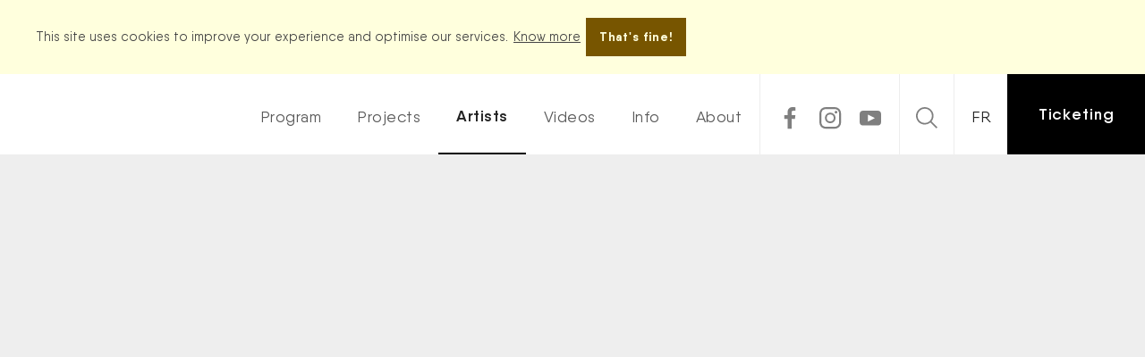

--- FILE ---
content_type: text/html
request_url: https://www.lesfestivalsdewallonie.be/artistes/david-brule
body_size: 8241
content:
<!DOCTYPE html><!-- Last Published: Fri Nov 21 2025 07:42:36 GMT+0000 (Coordinated Universal Time) --><html data-wf-domain="www.lesfestivalsdewallonie.be" data-wf-page="65eb27f9e9b0cca3ea36b20f" data-wf-site="5c33d5f5999bc6a4ccb00ef5" lang="fr" data-wf-collection="65eb27f9e9b0cca3ea36b183" data-wf-item-slug="david-brule"><head><meta charset="utf-8"/><title>David Brule, percussions  | Les Festivals de Wallonie 2023</title><meta content="" name="description"/><meta content="David Brule, percussions  | Les Festivals de Wallonie 2023" property="og:title"/><meta content="" property="og:description"/><meta content="" property="og:image"/><meta content="David Brule, percussions  | Les Festivals de Wallonie 2023" property="twitter:title"/><meta content="" property="twitter:description"/><meta content="" property="twitter:image"/><meta property="og:type" content="website"/><meta content="summary_large_image" name="twitter:card"/><meta content="width=device-width, initial-scale=1" name="viewport"/><link href="https://cdn.prod.website-files.com/5c33d5f5999bc6a4ccb00ef5/css/fdw2024.shared.182725ce6.min.css" rel="stylesheet" type="text/css"/><script type="text/javascript">!function(o,c){var n=c.documentElement,t=" w-mod-";n.className+=t+"js",("ontouchstart"in o||o.DocumentTouch&&c instanceof DocumentTouch)&&(n.className+=t+"touch")}(window,document);</script><link href="https://cdn.prod.website-files.com/5c33d5f5999bc6a4ccb00ef5/5c33d5f5999bc65cf3b00f39_fdw_ico.png" rel="shortcut icon" type="image/x-icon"/><link href="https://cdn.prod.website-files.com/5c33d5f5999bc6a4ccb00ef5/5c33d5f5999bc62701b00f27_fdw_webclip.png" rel="apple-touch-icon"/><script async="" src="https://www.googletagmanager.com/gtag/js?id=G-FT92PCLT8W"></script><script type="text/javascript">window.dataLayer = window.dataLayer || [];function gtag(){dataLayer.push(arguments);}gtag('set', 'developer_id.dZGVlNj', true);gtag('js', new Date());gtag('config', 'G-FT92PCLT8W');</script><script type="text/javascript">!function(f,b,e,v,n,t,s){if(f.fbq)return;n=f.fbq=function(){n.callMethod?n.callMethod.apply(n,arguments):n.queue.push(arguments)};if(!f._fbq)f._fbq=n;n.push=n;n.loaded=!0;n.version='2.0';n.agent='plwebflow';n.queue=[];t=b.createElement(e);t.async=!0;t.src=v;s=b.getElementsByTagName(e)[0];s.parentNode.insertBefore(t,s)}(window,document,'script','https://connect.facebook.net/en_US/fbevents.js');fbq('init', '878891152571833');fbq('track', 'PageView');</script><script type="text/javascript">
	function closebutton(){if(history.length===1){window.location="http://www.lesfestivalsdewallonie.be/"}else{history.back()}}
</script>
<script defer data-domain="lesfestivalsdewallonie.be" src="https://plausible.io/js/script.outbound-links.tagged-events.js"></script>

<style>
.is--elipsis--4 {
  overflow : hidden;
  text-overflow: ellipsis;
  display: -webkit-box;
  -webkit-line-clamp: 6;
  -webkit-box-orient: vertical;
  }
  
  .is--truncate {
    display: -webkit-box;
    -webkit-line-clamp: 1;
    -webkit-box-orient: vertical;
    overflow: hidden;
}
</style>
<!-- Google Tag Manager -->
<script>(function(w,d,s,l,i){w[l]=w[l]||[];w[l].push({'gtm.start':
new Date().getTime(),event:'gtm.js'});var f=d.getElementsByTagName(s)[0],
j=d.createElement(s),dl=l!='dataLayer'?'&l='+l:'';j.async=true;j.src=
'https://www.googletagmanager.com/gtm.js?id='+i+dl;f.parentNode.insertBefore(j,f);
})(window,document,'script','dataLayer','GTM-NP4XDQMP');</script>
<!-- End Google Tag Manager --></head><body><div class="cookie-consent"><div class="cc-inside-wrapper french"><div class="cc-message"><div class="cc-message label">Ce site utilise des cookies afin d’améliorer votre expérience et optimiser nos services.</div><a href="/vie-privee" class="cc-link">En savoir plus</a></div><a href="#" class="cc-btn w-button">J&#x27;ai compris!</a></div><div class="cc-inside-wrapper english"><div class="cc-message"><div class="cc-message label">This site uses cookies to improve your experience and optimise our services.</div><a href="/vie-privee" class="cc-link">Know more</a></div><a href="#" class="cc-btn w-button">That&#x27;s fine!</a></div></div><div data-animation="default" class="main-navbar w-nav" data-easing2="ease-in-quad" data-easing="ease-in-quad" data-collapse="medium" role="banner" data-no-scroll="1" data-duration="200" data-doc-height="1"><div class="menu_stroke_bottom"></div><div class="main-nav-brand"><a href="/" class="brand-link-fdw static w-nav-brand"><img src="https://cdn.prod.website-files.com/5c33d5f5999bc6a4ccb00ef5/681a155231fa85662f8bdc34_LesFestivalsdeWallonie_logo_WithoutURL.png" alt="Les Festivals de Wallonie — Logo" sizes="(max-width: 603px) 98vw, 591px" srcset="https://cdn.prod.website-files.com/5c33d5f5999bc6a4ccb00ef5/681a155231fa85662f8bdc34_LesFestivalsdeWallonie_logo_WithoutURL-p-500.png 500w, https://cdn.prod.website-files.com/5c33d5f5999bc6a4ccb00ef5/681a155231fa85662f8bdc34_LesFestivalsdeWallonie_logo_WithoutURL.png 591w" class="img-brand"/></a></div><nav role="navigation" class="main-nav-menu-links w-nav-menu"><a href="/programme/2025" class="nav-link french w-nav-link">Programme</a><a href="/programme/2025" class="nav-link english w-nav-link">Program</a><a href="/projets" class="nav-link french w-nav-link">Projets</a><a href="/projets" class="nav-link english w-nav-link">Projects</a><a href="/artistes" class="nav-link selected french w-nav-link">Artistes</a><a href="/artistes" class="nav-link selected english w-nav-link">Artists</a><a href="/medias/podcasts" class="nav-link french w-nav-link">Vidéos</a><a href="/medias/podcasts" class="nav-link english w-nav-link">Videos</a><a href="/pratiques" class="nav-link french w-nav-link">Pratique</a><a href="/pratiques" class="nav-link english w-nav-link">Info</a><a href="/a-propos" class="nav-link french w-nav-link">À propos</a><a href="/a-propos" class="nav-link english w-nav-link">About</a></nav><div class="main-nav-tools-wrpper"><div class="main-nav-social-menu"><a href="#" class="social-menu-trigger-ico w-inline-block"><img src="https://cdn.prod.website-files.com/5c33d5f5999bc6a4ccb00ef5/5e4409e714fd4d284cb65bf0_Ico-social.svg" alt="" class="img_ico_social"/></a><div class="meu-social-dropdown"><a href="https://www.facebook.com/LesFestivalsdeWallonie" target="_blank" class="social-menu-ico first w-inline-block"><img src="https://cdn.prod.website-files.com/5c33d5f5999bc6a4ccb00ef5/5e44026319d71328f72d1c44_Ico-FB.svg" alt="" class="img_ico_social"/></a><a href="https://www.instagram.com/lesfestivalsdewallonie/" target="_blank" class="social-menu-ico w-inline-block"><img src="https://cdn.prod.website-files.com/5c33d5f5999bc6a4ccb00ef5/5e4402c5b4d3e6433fd5e000_Ico-insta.svg" alt="" class="img_ico_social"/></a><a href="https://www.youtube.com/channel/UCSFdkZF7T65GJ55qRqAGDjg" target="_blank" class="social-menu-ico last w-inline-block"><img src="https://cdn.prod.website-files.com/5c33d5f5999bc6a4ccb00ef5/5e4ba17014d49854953a22b1_Ico-youtube.svg" alt="YouTube" class="img_ico_social"/></a></div></div><div class="main-nav-search-menu"><a href="#" class="search-menu-ico-wrapper w-inline-block"><img src="https://cdn.prod.website-files.com/5c33d5f5999bc6a4ccb00ef5/5e43eea456790b1d5e1b5ed1_Ico-search.svg" alt="" class="img_ico_social"/></a></div><div class="main-nav-lng-menu"><div class="w-embed"><a href="https://www.lesfestivalsdewallonie.be/artistes/david-brule?lang=en" id="frtrigger" class="nav-link-lng french w-nav-link" data-uw-styling-context="true">EN</a></div><div class="w-embed"><a href="https://www.lesfestivalsdewallonie.be/artistes/david-brule?lang=fr" id="frtrigger" class="nav-link-lng english w-nav-link" data-uw-styling-context="true">FR</a></div></div><div class="main-menu-buton-wrapper"><div class="main-nav-menu-button w-nav-button"></div></div></div><a href="https://lesfestivalsdewallonie.click/" target="_blank" id="tkt_general" rel="noreferrer" class="link-block-ticket-nav w-inline-block"><div class="div-block-44"><div class="text-block-3 french">Billetterie</div><div class="text-block-3 english">Ticketing</div></div></a></div><div style="display:none;opacity:0" class="fdw_main_content"><div id="Search-box" class="search-container"><div class="search-wrapper"><form action="/search" id="site-search" role="search" aria-label="Sitewide" class="search w-form"><input arai-label="sitewide" class="search-input w-input" for="search-input" maxlength="256" name="query" placeholder="Rechercher..." role="search" type="search" required=""/><input type="submit" class="search-button w-button" value="Rechercher"/><a href="#" class="close-search-bt w-button">Fermer</a></form></div><div class="search-container-trigger"></div></div><div class="fw_covid_annonce"><div class="fw_covid_text french">Les Festivals de Wallonie se mobilisent pour porter la musique au plus près de vous : <a href="/annonces/politique-dannulation-et-de-report-des-concerts-en-fonction-de-lactualite-liee-a-lepidemie-de-covid-19" class="link-12">Informations COVID-19</a></div><div class="fw_covid_text english">Les Festivals de Wallonie are working on bringing music to you : <a href="/annonces/politique-dannulation-et-de-report-des-concerts-en-fonction-de-lactualite-liee-a-lepidemie-de-covid-19" class="link-12">COVID-19 info</a></div></div><div><div class="fdw_wrapper_90 last artist"><div class="w-row"><div class="fdw_col artiste w-col w-col-6 w-col-stack"><div class="fdw_banner_artiste first"><img alt="David Brule" src="" class="fdw_image_w_100 reset w-dyn-bind-empty"/><div class="article-image-caption lrft artiste w-dyn-bind-empty"></div></div></div><div class="fdw_col right w-col w-col-6 w-col-stack"><div class="fdw_info_wrapper"><h1 class="titre-decouvrir-projet">David Brule</h1><h1 class="titre-decouvrir-projet spacer">/</h1><h1 class="titre-decouvrir-projet grey">percussions</h1><div class="rich-text-block french w-dyn-bind-empty w-richtext"></div><div class="rich-text-block english w-dyn-bind-empty w-richtext"></div><div class="article-inner-div"><a href="#" class="link_contact w-condition-invisible">Site Internet</a><a href="#" class="link_contact w-condition-invisible">Facebook</a><a href="#" class="link_contact w-condition-invisible">Instagram</a></div><div class="article-inner-div w-condition-invisible"><div class="w-condition-invisible"><strong>Artistes liés</strong></div><div class="collection-list-wrapper-6 w-dyn-list"><div class="no-result w-dyn-empty"></div></div></div><div class="article-inner-div w-condition-invisible"><div class="label_video"><strong>Vidéos</strong></div><div class="w-dyn-bind-empty w-video w-embed"></div></div></div></div></div></div><div class="fdw_wrapper_90"><div class="grey-hr"></div></div></div><div><div class="fdw_wrapper_90"><h1 class="titre-decouvrir-projet second french">Evénements liés</h1><h1 class="titre-decouvrir-projet second english">Related events</h1></div><div class="fdw_wrapper_90"><div class="fdw_coll_list_wrapper pagination w-dyn-list"><div class="no-result artistes w-dyn-empty"><div class="french">Pas d&#x27;évènements pour cet artiste pour le moment</div><div class="english">No events for this artist at the moment</div></div><div role="navigation" aria-label="List" class="w-pagination-wrapper pagination sub"></div></div></div></div><div class="section-footer-group"><div class="program-festivals-links"><div class="w-dyn-list"><div role="list" class="program-festivals-links-collection-list w-dyn-items"><div style="background-color:#d53647" role="listitem" class="program-festivals-links-item w-dyn-item"><a style="background-image:url(&quot;https://cdn.prod.website-files.com/5c33d5f5999bc64bc0b00ef9/5c9c85cb6cf096178f9e9fa9_brabantwallon.svg&quot;)" href="/festivals/festival-musiq3-du-brabant-wallon" class="festival-link-block w-inline-block"><div class="festival-links-text">Brabant wallon</div></a></div><div style="background-color:#ff7d23" role="listitem" class="program-festivals-links-item w-dyn-item"><a style="background-image:url(&quot;https://cdn.prod.website-files.com/5c33d5f5999bc64bc0b00ef9/5c33d5f5999bc6985ab00ff9_logo__festival-de-stavelot.svg&quot;)" href="/festivals/festival-de-stavelot" class="festival-link-block w-inline-block"><div class="festival-links-text">Stavelot</div></a></div><div style="background-color:#008fd3" role="listitem" class="program-festivals-links-item w-dyn-item"><a style="background-image:url(&quot;https://cdn.prod.website-files.com/5c33d5f5999bc64bc0b00ef9/5c33d5f5999bc69571b00ff7_logo__les-nuits-de-septembre.svg&quot;)" href="/festivals/les-nuits-de-septembre" class="festival-link-block w-inline-block"><div class="festival-links-text">Liège</div></a></div><div style="background-color:#2fb975" role="listitem" class="program-festivals-links-item w-dyn-item"><a style="background-image:url(&quot;https://cdn.prod.website-files.com/5c33d5f5999bc64bc0b00ef9/5c33d5f5999bc611c8b00ff8_logo__royal-juillet-musical-de-saint-hubert.svg&quot;)" href="/festivals/royal-juillet-musical-de-saint-hubert" class="festival-link-block w-inline-block"><div class="festival-links-text">Saint-Hubert</div></a></div><div style="background-color:hsla(351.7808219178082, 100.00%, 71.37%, 1.00)" role="listitem" class="program-festivals-links-item w-dyn-item"><a style="background-image:url(&quot;https://cdn.prod.website-files.com/5c33d5f5999bc64bc0b00ef9/5c33d5f5999bc6fdffb00f9d_main-nav__logo.svg&quot;)" href="/festivals/festival-musical-du-hainaut" class="festival-link-block w-inline-block"><div class="festival-links-text">Hainaut</div></a></div><div style="background-color:#537893" role="listitem" class="program-festivals-links-item w-dyn-item"><a style="background-image:url(&quot;https://cdn.prod.website-files.com/5c33d5f5999bc64bc0b00ef9/5c33d5f5999bc65f24b00f76_logo__festival-de-namur.svg&quot;)" href="/festivals/festival-musical-de-namur" class="festival-link-block w-inline-block"><div class="festival-links-text">Namur</div></a></div><div style="background-color:#d63646" role="listitem" class="program-festivals-links-item w-dyn-item"><a style="background-image:url(&quot;https://cdn.prod.website-files.com/5c33d5f5999bc64bc0b00ef9/5c9c85d9e3044d8384564196_bruxelles.svg&quot;)" href="/festivals/festival-musiq3" class="festival-link-block w-inline-block"><div class="festival-links-text">Bruxelles</div></a></div></div></div></div><div class="program-partenaires-links"><div class="collection-list-partenaires-footer w-dyn-list"><div role="list" class="collection-list-8 w-dyn-items"><div role="listitem" class="collection-item-8 w-dyn-item"><a href="http://www.pfwb.be/" target="_blank" class="w-inline-block"><img alt="A-Le Parlement de la Fédération Wallonie-Bruxelles" src="https://cdn.prod.website-files.com/5c33d5f5999bc64bc0b00ef9/5e96fcc85c6610897fab6cf5_FWB_LOGO_PARLEMENT.webp" sizes="100vw" srcset="https://cdn.prod.website-files.com/5c33d5f5999bc64bc0b00ef9/5e96fcc85c6610897fab6cf5_FWB_LOGO_PARLEMENT-p-500.png 500w, https://cdn.prod.website-files.com/5c33d5f5999bc64bc0b00ef9/5e96fcc85c6610897fab6cf5_FWB_LOGO_PARLEMENT-p-800.png 800w, https://cdn.prod.website-files.com/5c33d5f5999bc64bc0b00ef9/5e96fcc85c6610897fab6cf5_FWB_LOGO_PARLEMENT.webp 1654w" class="logo-partenaire"/></a></div><div role="listitem" class="collection-item-8 w-dyn-item"><a href="https://www.loterie-nationale.be/bien-plus-que-jouer" target="_blank" class="w-inline-block"><img alt="B-Loterie Nationale" src="https://cdn.prod.website-files.com/5c33d5f5999bc64bc0b00ef9/5eb56533f84f8e8569d4e0ef_Logo_Loterie_Horizontal_SAFEZONE_BASELINE_FR_CMYK.webp" sizes="100vw" srcset="https://cdn.prod.website-files.com/5c33d5f5999bc64bc0b00ef9/5eb56533f84f8e8569d4e0ef_Logo_Loterie_Horizontal_SAFEZONE_BASELINE_FR_CMYK-p-500.png 500w, https://cdn.prod.website-files.com/5c33d5f5999bc64bc0b00ef9/5eb56533f84f8e8569d4e0ef_Logo_Loterie_Horizontal_SAFEZONE_BASELINE_FR_CMYK-p-800.png 800w, https://cdn.prod.website-files.com/5c33d5f5999bc64bc0b00ef9/5eb56533f84f8e8569d4e0ef_Logo_Loterie_Horizontal_SAFEZONE_BASELINE_FR_CMYK-p-1080.png 1080w, https://cdn.prod.website-files.com/5c33d5f5999bc64bc0b00ef9/5eb56533f84f8e8569d4e0ef_Logo_Loterie_Horizontal_SAFEZONE_BASELINE_FR_CMYK-p-1600.webp 1600w, https://cdn.prod.website-files.com/5c33d5f5999bc64bc0b00ef9/5eb56533f84f8e8569d4e0ef_Logo_Loterie_Horizontal_SAFEZONE_BASELINE_FR_CMYK.webp 3115w" class="logo-partenaire"/></a></div><div role="listitem" class="collection-item-8 w-dyn-item"><a href="https://www.nbb.be/fr" target="_blank" class="w-inline-block"><img alt="C-Banque Nationale de Belgique" src="https://cdn.prod.website-files.com/5c33d5f5999bc64bc0b00ef9/626182efcc41c5852d15214d_BNB%20EURO%20POS%20QUADRI%20FR.webp" sizes="100vw" srcset="https://cdn.prod.website-files.com/5c33d5f5999bc64bc0b00ef9/626182efcc41c5852d15214d_BNB%20EURO%20POS%20QUADRI%20FR-p-500.webp 500w, https://cdn.prod.website-files.com/5c33d5f5999bc64bc0b00ef9/626182efcc41c5852d15214d_BNB%20EURO%20POS%20QUADRI%20FR.webp 541w" class="logo-partenaire"/></a></div><div role="listitem" class="collection-item-8 w-dyn-item"><a href="https://visitwallonia.be/" target="_blank" class="w-inline-block"><img alt="E-Visit Wallonia" src="https://cdn.prod.website-files.com/5c33d5f5999bc64bc0b00ef9/62d8115e7d419cedf857feff_00035841-WBT-Logo%20VISITWallonia%20-%20Vertical%20-%20Bloc%20marque%20-%20Couleur%20-%20Format%20JPEG.webp" sizes="100vw" srcset="https://cdn.prod.website-files.com/5c33d5f5999bc64bc0b00ef9/62d8115e7d419cedf857feff_00035841-WBT-Logo%20VISITWallonia%20-%20Vertical%20-%20Bloc%20marque%20-%20Couleur%20-%20Format%20JPEG-p-500.webp 500w, https://cdn.prod.website-files.com/5c33d5f5999bc64bc0b00ef9/62d8115e7d419cedf857feff_00035841-WBT-Logo%20VISITWallonia%20-%20Vertical%20-%20Bloc%20marque%20-%20Couleur%20-%20Format%20JPEG.webp 842w" class="logo-partenaire"/></a></div><div role="listitem" class="collection-item-8 w-dyn-item"><a href="http://www.federation-wallonie-bruxelles.be/" target="_blank" class="w-inline-block"><img alt="Fédération Wallonie-Bruxelles" src="https://cdn.prod.website-files.com/5c33d5f5999bc64bc0b00ef9/6392fe9c8e96cd5b229d14ae_FWB_VERTI_RVB.webp" sizes="100vw" srcset="https://cdn.prod.website-files.com/5c33d5f5999bc64bc0b00ef9/6392fe9c8e96cd5b229d14ae_FWB_VERTI_RVB-p-500.webp 500w, https://cdn.prod.website-files.com/5c33d5f5999bc64bc0b00ef9/6392fe9c8e96cd5b229d14ae_FWB_VERTI_RVB-p-800.webp 800w, https://cdn.prod.website-files.com/5c33d5f5999bc64bc0b00ef9/6392fe9c8e96cd5b229d14ae_FWB_VERTI_RVB-p-1080.webp 1080w, https://cdn.prod.website-files.com/5c33d5f5999bc64bc0b00ef9/6392fe9c8e96cd5b229d14ae_FWB_VERTI_RVB.webp 1241w" class="logo-partenaire"/></a></div><div role="listitem" class="collection-item-8 w-dyn-item"><a href="https://www.wallonie.be/" target="_blank" class="w-inline-block"><img alt="La Région Wallonne" src="https://cdn.prod.website-files.com/5c33d5f5999bc64bc0b00ef9/6093c1316e7a900a288272d1_RW_LOGO_SITE_21.webp" class="logo-partenaire"/></a></div><div role="listitem" class="collection-item-8 w-dyn-item"><a href="https://www.rtbf.be/tv/latrois" target="_blank" class="w-inline-block"><img alt="La Trois" src="https://cdn.prod.website-files.com/5c33d5f5999bc64bc0b00ef9/5c486adbedcab51680e3e38e_la-trois.png" class="logo-partenaire"/></a></div><div role="listitem" class="collection-item-8 w-dyn-item"><a href="https://www.levif.be/" target="_blank" class="w-inline-block"><img alt="Le Vif/ L&#x27;Express" src="https://cdn.prod.website-files.com/5c33d5f5999bc64bc0b00ef9/643927df4e05902d3ee86e51_le_vif_logo_new_red.webp" sizes="100vw" srcset="https://cdn.prod.website-files.com/5c33d5f5999bc64bc0b00ef9/643927df4e05902d3ee86e51_le_vif_logo_new_red-p-500.webp 500w, https://cdn.prod.website-files.com/5c33d5f5999bc64bc0b00ef9/643927df4e05902d3ee86e51_le_vif_logo_new_red-p-800.webp 800w, https://cdn.prod.website-files.com/5c33d5f5999bc64bc0b00ef9/643927df4e05902d3ee86e51_le_vif_logo_new_red-p-1080.png 1080w, https://cdn.prod.website-files.com/5c33d5f5999bc64bc0b00ef9/643927df4e05902d3ee86e51_le_vif_logo_new_red.webp 2305w" class="logo-partenaire"/></a></div><div role="listitem" class="collection-item-8 w-dyn-item"><a href="https://www.rtbf.be/musiq3/" target="_blank" class="w-inline-block"><img alt="Musiq3" src="https://cdn.prod.website-files.com/5c33d5f5999bc64bc0b00ef9/5c486a68c4aaa463d923bff9_musiq3.webp" class="logo-partenaire"/></a></div></div></div></div><div class="site-footer"><div class="container-large _45-25-75-20"><div class="columns-6 w-row"><div class="col-footer-first w-col w-col-3 w-col-stack"><a title="Retour vers la page d&#x27;accueil" href="/archives/2020" class="link-logo-footer w-inline-block"><img src="https://cdn.prod.website-files.com/5c33d5f5999bc6a4ccb00ef5/5c33d5f5999bc61172b00f30_Logo__Les-Festivals-De-Wallonie.svg" width="90" height="90" alt="Les Festivals de Wallonie Logo"/></a><h5 class="titre-section-footer">Les Festivals de Wallonie</h5><p class="footer-paragraph">Boulevard Audent 24, 6000 Charleroi<br/><a href="tel:003271517800" class="link-footer">+32 71 51 78 00<span><br/>i</span>nfo@lesfestivalsdewallonie.be</a></p><a title="Les Festivals de Wallonie sur Instagram" href="https://www.instagram.com/lesfestivalsdewallonie/" target="_blank" class="link-social w-inline-block"><img src="https://cdn.prod.website-files.com/5c33d5f5999bc6a4ccb00ef5/5c4da5a63485391eeec9c9b7_Instagram.svg" alt="Les Festivals de Wallonie sur Instagram"/></a><a title="Les Festivals de Wallonie sur Facebook" href="https://www.facebook.com/LesFestivalsdeWallonie" target="_blank" class="link-social w-inline-block"><img src="https://cdn.prod.website-files.com/5c33d5f5999bc6a4ccb00ef5/5c4da5a6dfbd6c180e25e087_Facebook.svg" alt="Les Festivals de Wallonie sur Facebook"/></a><a title="Les Festivals de Wallonie sur Youtube" href="https://vimeo.com/lesfestiwals" target="_blank" class="link-social neg w-inline-block"><img src="https://cdn.prod.website-files.com/5c33d5f5999bc6a4ccb00ef5/5e4ba17014d49854953a22b1_Ico-youtube.svg" alt="Les Festivals de Wallonie sur Vimeo"/></a></div><div class="col-footer w-col w-col-3 w-col-stack"><h5 class="titre-section-footer french">Pratique</h5><h5 class="titre-section-footer english">Info</h5><a href="/pratiques" class="link-footer french">Billetterie</a><a href="/pratiques" class="link-footer english">Tickets</a><a href="/pratiques" class="link-footer french">Tickets solidaires</a><a href="/pratiques" class="link-footer english">Pending tickets</a><a href="/pratiques" class="link-footer french">Accessibilité</a><a href="/pratiques" class="link-footer english">Accessibility</a></div><div class="col-footer w-col w-col-3 w-col-stack"><h5 class="titre-section-footer">Les Festivals</h5><a href="/a-propos" class="link-footer french">À propos</a><a href="/a-propos" class="link-footer english">About</a><a href="/annonces/les-festivals-de-wallonie-recrutent" class="link-footer french">Offres d&#x27;emploi</a><a href="/annonces/les-festivals-de-wallonie-recrutent" class="link-footer english">Jobs</a><a href="/partenaires" class="link-footer french">Nos partenaires</a><a href="/partenaires" class="link-footer english">Our Partners</a><a href="/presse" class="link-footer french">Presse</a><a href="/presse" class="link-footer english">Press</a><a href="/archives/projets" class="link-footer french">Nos archives</a><a href="/archives/projets" class="link-footer english">Our Archives</a></div><div class="col-footer w-col w-col-3 w-col-stack"><h5 class="titre-section-footer french">La newsletter des Festivals</h5><h5 class="titre-section-footer english">Our newsletter</h5><div class="w-form"><form id="wf-form-Newsletter-Form" name="wf-form-Newsletter-Form" data-name="Newsletter Form" method="post" class="form" data-wf-page-id="65eb27f9e9b0cca3ea36b20f" data-wf-element-id="899d3df1-d69f-084d-5f60-ec35931d10d7"><input class="newsletter-field w-input" maxlength="256" name="EMAIL" data-name="EMAIL" placeholder="Votre adresse e-mail" type="email" id="EMAIL-2" required=""/><input type="submit" data-wait="Patientez..." class="submit-button french w-button" value="S&#x27;inscrire à la newsletter"/><input type="submit" data-wait="Please wait..." class="submit-button english w-button" value="Subscribe"/></form><div class="success-message w-form-done"><div class="text-block-17 french">Merci pour votre inscription! </div><div class="text-block-17 english">Thank you for subscribing !</div></div><div class="error-message w-form-fail"><div class="text-block-18 french">Un problème est survenu. Merci de ré-essayer ou de contacter <a href="mailto:celine.malengrez@lesfestivalsdewallonie.be ?subject=probl%C3%A8me%20d&#x27;inscription%20newsletter" class="link-8">celine.malengrez@lesfestivalsdewallonie.be</a></div><div class="text-block-18 english">There was a problem. Please try again or contact <a href="mailto:celine.malengrez@lesfestivalsdewallonie.be ?subject=probl%C3%A8me%20d&#x27;inscription%20newsletter" class="link-8">celine.malengrez@lesfestivalsdewallonie.be</a></div></div></div></div></div></div><div class="container-large _45-25-75-20 last w-clearfix"><div class="footer-grey">© 2025 Les Festivals de Wallonie</div><div class="footer-grey french"><a href="/conditions-generales-de-vente" class="footer-grey-link">Conditions Générales de Vente</a></div><div class="footer-grey english"><a href="/conditions-generales-de-vente" class="footer-grey-link">Terms of Sales</a></div><div class="footer-grey french"><a href="/vie-privee" class="footer-grey-link">Vie Privée</a></div><div class="footer-grey english"><a href="/vie-privee" class="footer-grey-link">Privacy Policy</a></div><div class="footer-grey french"><a href="/declaration-daccessibilite" class="footer-grey-link">Déclaration d’accessibilité</a></div><div class="footer-grey english"><a href="/declaration-daccessibilite" class="footer-grey-link">Accessibility statement</a></div><div class="footer-grey right">Site by <a href="https://www.coast-agency.com" target="_blank" class="footer-grey-link">Coast</a></div></div></div></div></div><script src="https://d3e54v103j8qbb.cloudfront.net/js/jquery-3.5.1.min.dc5e7f18c8.js?site=5c33d5f5999bc6a4ccb00ef5" type="text/javascript" integrity="sha256-9/aliU8dGd2tb6OSsuzixeV4y/faTqgFtohetphbbj0=" crossorigin="anonymous"></script><script src="https://cdn.prod.website-files.com/5c33d5f5999bc6a4ccb00ef5/js/fdw2024.schunk.36b8fb49256177c8.js" type="text/javascript"></script><script src="https://cdn.prod.website-files.com/5c33d5f5999bc6a4ccb00ef5/js/fdw2024.schunk.0599761ee1067f1e.js" type="text/javascript"></script><script src="https://cdn.prod.website-files.com/5c33d5f5999bc6a4ccb00ef5/js/fdw2024.e80044c8.d19563d6f49a318b.js" type="text/javascript"></script>
<script>
    (function () {
        var v = document.getElementsByClassName("youtube-player");
        for (var n = 0; n < v.length; n++) {
            v[n].onclick = function () {
                var iframe = document.createElement("iframe");
                iframe.setAttribute(
                    "src",
                    "//www.youtube.com/embed/" + this.dataset.id + "?autoplay=1&autohide=2&border=0&wmode=opaque&enablejsapi=1&rel=" + this.dataset.related + "&controls=" + this.dataset.control + "&showinfo=" + this.dataset.info
                );
                iframe.setAttribute("title", "carrousel");
                iframe.setAttribute("frameborder", "0");
                iframe.setAttribute("id", "youtube-iframe");
                iframe.setAttribute("style", "width: 100%; height: 100%; position: absolute; top: 0; left: 0;");
                if (this.dataset.fullscreen == 1) {
                    iframe.setAttribute("allowfullscreen", "");
                }
                while (this.firstChild) {
                    this.removeChild(this.firstChild);
                }
                this.appendChild(iframe);
            };
        }
    })();
</script>


<script type="text/javascript" src="https://cdn.userway.org/widget.js"></script>
<script type="text/javascript">
  var _userway_config = {
    /* uncomment the following line to override default position*/
    /* position: '3', */
    /* uncomment the following line to override default size (values: small, large)*/
    /* size: 'small', */
    /* uncomment the following line to override default language (e.g., fr, de, es, he, nl, etc.)*/
    /* language: 'fr', */
    /* uncomment the following line to override color set via widget (e.g., #053f67)*/
    /* color: '#000000', */
    /* uncomment the following line to override type set via widget (1=person, 2=chair, 3=eye, 4=text)*/
    /* type: '1', */
    /* uncomment the following lines to override the accessibility statement*/
    statement_text: "Notre déclaration d'accessibilité", 
    statement_url: "www.lesfestivalsdewallonie.be/accessibilite", 
    /* uncomment the following line to override support on mobile devices*/
    mobile: false,
    account: 'VhB8XGNF9g'
  };
</script>

<script type="text/javascript" src="https://cdn.jsdelivr.net/npm/js-cookie@rc/dist/js.cookie.min.js"></script>
<script type="text/javascript">

var cookieName = 'fdw-cookie';

if(typeof Cookies.get(cookieName) == 'undefined') {
$('.cookie-consent').show();
}

$('.cc-btn').on('click', function(){
Cookies.set(cookieName, 'ok', { expires: 30 });
})
</script>


<script>

// Define default language
var defaultLanguage = "fr";

// Detect storage
var storage = ! (typeof localStorage == 'undefined');

// Determine language
var language = (navigator.userLanguage||navigator.browserLanguage||navigator.language||defaultLanguage).substr(0,2);

// Detect sent language
var sentLanguage = function(){
    var arr = /lang=([a-z]{2})/g.exec(location.search);
    return arr ? arr[1] : null;
}

// Detect stored language
var storedLanguage = function(){
    return storage ? localStorage.getItem('lang') : undefined;
}

// Set language
var setLanguage = function(lang){
    language = lang;
    if(storage){
        localStorage.setItem('lang', language);
    }
    applyLanguage();
}

// Apply language
var applyLanguage = function(){

	// Show/Hide elements depending on class
    if(language === "en") {
		$(".french").hide();
		$(".english").show();
	}
    if(language === "fr") {
    	$(".english").hide();
    	$(".french").show();
    }

    // Show/Hide elements with autolang specifier 
    $('*[autolang]').hide();
    $('*[autolang="' + language + '"]').show();
}

$(function(){
    
    // Define language
    language = sentLanguage() || storedLanguage() || language;

    // Detect stored language
    if(storage){
        localStorage.setItem('lang', language);
    }

    applyLanguage();
    
});

</script>


</body></html>

--- FILE ---
content_type: image/svg+xml
request_url: https://cdn.prod.website-files.com/5c33d5f5999bc6a4ccb00ef5/5e44026319d71328f72d1c44_Ico-FB.svg
body_size: -38
content:
<svg xmlns="http://www.w3.org/2000/svg" xmlns:xlink="http://www.w3.org/1999/xlink" width="30" height="30" viewBox="0 0 30 30"><defs><clipPath id="a"><rect width="30" height="30"/></clipPath></defs><g id="b" clip-path="url(#a)"><g clip-path="url(#a)"><g transform="translate(8.759 3.033)"><path d="M115.95,64.567V53.5h3.714l.556-4.312h-4.27V46.44c0-1.248.347-2.1,2.137-2.1h2.283V40.482a30.554,30.554,0,0,0-3.327-.168c-3.292,0-5.546,2.009-5.546,5.7v3.18h-3.723V53.5H111.5V64.567Z" transform="translate(-107.774 -40.313)"/></g></g></g></svg>

--- FILE ---
content_type: image/svg+xml
request_url: https://cdn.prod.website-files.com/5c33d5f5999bc6a4ccb00ef5/5e4ba17014d49854953a22b1_Ico-youtube.svg
body_size: -39
content:
<svg xmlns="http://www.w3.org/2000/svg" xmlns:xlink="http://www.w3.org/1999/xlink" width="30" height="30" viewBox="0 0 30 30"><defs><clipPath id="b"><rect width="30" height="30"/></clipPath></defs><g id="a" clip-path="url(#b)"><path d="M37.438,27.5H21.562A4.062,4.062,0,0,0,17.5,31.562v8.492a4.062,4.062,0,0,0,4.062,4.062H37.438A4.062,4.062,0,0,0,41.5,40.054V31.562A4.062,4.062,0,0,0,37.438,27.5ZM34.2,35.971,27,39.663a.186.186,0,0,1-.18-.006.184.184,0,0,1-.089-.157V32.115a.184.184,0,0,1,.089-.157.186.186,0,0,1,.18-.006l7.2,3.692a.184.184,0,0,1,0,.329Z" transform="translate(-14.5 -20.5)"/></g></svg>

--- FILE ---
content_type: text/javascript
request_url: https://cdn.prod.website-files.com/5c33d5f5999bc6a4ccb00ef5/js/fdw2024.schunk.0599761ee1067f1e.js
body_size: 47602
content:
(self.webpackChunk=self.webpackChunk||[]).push([["34"],{9904:function(){"use strict";!function(){if("undefined"==typeof window)return;let e=window.navigator.userAgent.match(/Edge\/(\d{2})\./),t=!!e&&parseInt(e[1],10)>=16;if("objectFit"in document.documentElement.style!=!1&&!t){window.objectFitPolyfill=function(){return!1};return}let n=function(e){let t=window.getComputedStyle(e,null),n=t.getPropertyValue("position"),a=t.getPropertyValue("overflow"),i=t.getPropertyValue("display");n&&"static"!==n||(e.style.position="relative"),"hidden"!==a&&(e.style.overflow="hidden"),i&&"inline"!==i||(e.style.display="block"),0===e.clientHeight&&(e.style.height="100%"),-1===e.className.indexOf("object-fit-polyfill")&&(e.className+=" object-fit-polyfill")},a=function(e){let t=window.getComputedStyle(e,null),n={"max-width":"none","max-height":"none","min-width":"0px","min-height":"0px",top:"auto",right:"auto",bottom:"auto",left:"auto","margin-top":"0px","margin-right":"0px","margin-bottom":"0px","margin-left":"0px"};for(let a in n)t.getPropertyValue(a)!==n[a]&&(e.style[a]=n[a])},i=function(e){let t=e.parentNode;n(t),a(e),e.style.position="absolute",e.style.height="100%",e.style.width="auto",e.clientWidth>t.clientWidth?(e.style.top="0",e.style.marginTop="0",e.style.left="50%",e.style.marginLeft=-(e.clientWidth/2)+"px"):(e.style.width="100%",e.style.height="auto",e.style.left="0",e.style.marginLeft="0",e.style.top="50%",e.style.marginTop=-(e.clientHeight/2)+"px")},l=function(e){if(void 0===e||e instanceof Event)e=document.querySelectorAll("[data-object-fit]");else if(e&&e.nodeName)e=[e];else if("object"!=typeof e||!e.length||!e[0].nodeName)return!1;for(let n=0;n<e.length;n++){if(!e[n].nodeName)continue;let a=e[n].nodeName.toLowerCase();if("img"===a){if(t)continue;e[n].complete?i(e[n]):e[n].addEventListener("load",function(){i(this)})}else"video"===a?e[n].readyState>0?i(e[n]):e[n].addEventListener("loadedmetadata",function(){i(this)}):i(e[n])}return!0};"loading"===document.readyState?document.addEventListener("DOMContentLoaded",l):l(),window.addEventListener("resize",l),window.objectFitPolyfill=l}()},1724:function(){"use strict";function e(e){Webflow.env("design")||($("video").each(function(){e&&$(this).prop("autoplay")?this.play():this.pause()}),$(".w-background-video--control").each(function(){e?n($(this)):t($(this))}))}function t(e){e.find("> span").each(function(e){$(this).prop("hidden",()=>0===e)})}function n(e){e.find("> span").each(function(e){$(this).prop("hidden",()=>1===e)})}"undefined"!=typeof window&&$(document).ready(()=>{let a=window.matchMedia("(prefers-reduced-motion: reduce)");a.addEventListener("change",t=>{e(!t.matches)}),a.matches&&e(!1),$("video:not([autoplay])").each(function(){$(this).parent().find(".w-background-video--control").each(function(){t($(this))})}),$(document).on("click",".w-background-video--control",function(e){if(Webflow.env("design"))return;let a=$(e.currentTarget),i=$(`video#${a.attr("aria-controls")}`).get(0);if(i)if(i.paused){let e=i.play();n(a),e&&"function"==typeof e.catch&&e.catch(()=>{t(a)})}else i.pause(),t(a)})})},5487:function(){"use strict";window.tram=function(e){function t(e,t){return(new x.Bare).init(e,t)}function n(e){var t=parseInt(e.slice(1),16);return[t>>16&255,t>>8&255,255&t]}function a(e,t,n){return"#"+(0x1000000|e<<16|t<<8|n).toString(16).slice(1)}function i(){}function l(e,t,n){if(void 0!==t&&(n=t),void 0===e)return n;var a=n;return z.test(e)||!q.test(e)?a=parseInt(e,10):q.test(e)&&(a=1e3*parseFloat(e)),0>a&&(a=0),a==a?a:n}function o(e){j.debug&&window&&window.console.warn(e)}var r,c,s,d=function(e,t,n){function a(e){return"object"==typeof e}function i(e){return"function"==typeof e}function l(){}return function o(r,c){function s(){var e=new d;return i(e.init)&&e.init.apply(e,arguments),e}function d(){}c===n&&(c=r,r=Object),s.Bare=d;var u,f=l[e]=r[e],p=d[e]=s[e]=new l;return p.constructor=s,s.mixin=function(t){return d[e]=s[e]=o(s,t)[e],s},s.open=function(e){if(u={},i(e)?u=e.call(s,p,f,s,r):a(e)&&(u=e),a(u))for(var n in u)t.call(u,n)&&(p[n]=u[n]);return i(p.init)||(p.init=r),s},s.open(c)}}("prototype",{}.hasOwnProperty),u={ease:["ease",function(e,t,n,a){var i=(e/=a)*e,l=i*e;return t+n*(-2.75*l*i+11*i*i+-15.5*l+8*i+.25*e)}],"ease-in":["ease-in",function(e,t,n,a){var i=(e/=a)*e,l=i*e;return t+n*(-1*l*i+3*i*i+-3*l+2*i)}],"ease-out":["ease-out",function(e,t,n,a){var i=(e/=a)*e,l=i*e;return t+n*(.3*l*i+-1.6*i*i+2.2*l+-1.8*i+1.9*e)}],"ease-in-out":["ease-in-out",function(e,t,n,a){var i=(e/=a)*e,l=i*e;return t+n*(2*l*i+-5*i*i+2*l+2*i)}],linear:["linear",function(e,t,n,a){return n*e/a+t}],"ease-in-quad":["cubic-bezier(0.550, 0.085, 0.680, 0.530)",function(e,t,n,a){return n*(e/=a)*e+t}],"ease-out-quad":["cubic-bezier(0.250, 0.460, 0.450, 0.940)",function(e,t,n,a){return-n*(e/=a)*(e-2)+t}],"ease-in-out-quad":["cubic-bezier(0.455, 0.030, 0.515, 0.955)",function(e,t,n,a){return(e/=a/2)<1?n/2*e*e+t:-n/2*(--e*(e-2)-1)+t}],"ease-in-cubic":["cubic-bezier(0.550, 0.055, 0.675, 0.190)",function(e,t,n,a){return n*(e/=a)*e*e+t}],"ease-out-cubic":["cubic-bezier(0.215, 0.610, 0.355, 1)",function(e,t,n,a){return n*((e=e/a-1)*e*e+1)+t}],"ease-in-out-cubic":["cubic-bezier(0.645, 0.045, 0.355, 1)",function(e,t,n,a){return(e/=a/2)<1?n/2*e*e*e+t:n/2*((e-=2)*e*e+2)+t}],"ease-in-quart":["cubic-bezier(0.895, 0.030, 0.685, 0.220)",function(e,t,n,a){return n*(e/=a)*e*e*e+t}],"ease-out-quart":["cubic-bezier(0.165, 0.840, 0.440, 1)",function(e,t,n,a){return-n*((e=e/a-1)*e*e*e-1)+t}],"ease-in-out-quart":["cubic-bezier(0.770, 0, 0.175, 1)",function(e,t,n,a){return(e/=a/2)<1?n/2*e*e*e*e+t:-n/2*((e-=2)*e*e*e-2)+t}],"ease-in-quint":["cubic-bezier(0.755, 0.050, 0.855, 0.060)",function(e,t,n,a){return n*(e/=a)*e*e*e*e+t}],"ease-out-quint":["cubic-bezier(0.230, 1, 0.320, 1)",function(e,t,n,a){return n*((e=e/a-1)*e*e*e*e+1)+t}],"ease-in-out-quint":["cubic-bezier(0.860, 0, 0.070, 1)",function(e,t,n,a){return(e/=a/2)<1?n/2*e*e*e*e*e+t:n/2*((e-=2)*e*e*e*e+2)+t}],"ease-in-sine":["cubic-bezier(0.470, 0, 0.745, 0.715)",function(e,t,n,a){return-n*Math.cos(e/a*(Math.PI/2))+n+t}],"ease-out-sine":["cubic-bezier(0.390, 0.575, 0.565, 1)",function(e,t,n,a){return n*Math.sin(e/a*(Math.PI/2))+t}],"ease-in-out-sine":["cubic-bezier(0.445, 0.050, 0.550, 0.950)",function(e,t,n,a){return-n/2*(Math.cos(Math.PI*e/a)-1)+t}],"ease-in-expo":["cubic-bezier(0.950, 0.050, 0.795, 0.035)",function(e,t,n,a){return 0===e?t:n*Math.pow(2,10*(e/a-1))+t}],"ease-out-expo":["cubic-bezier(0.190, 1, 0.220, 1)",function(e,t,n,a){return e===a?t+n:n*(-Math.pow(2,-10*e/a)+1)+t}],"ease-in-out-expo":["cubic-bezier(1, 0, 0, 1)",function(e,t,n,a){return 0===e?t:e===a?t+n:(e/=a/2)<1?n/2*Math.pow(2,10*(e-1))+t:n/2*(-Math.pow(2,-10*--e)+2)+t}],"ease-in-circ":["cubic-bezier(0.600, 0.040, 0.980, 0.335)",function(e,t,n,a){return-n*(Math.sqrt(1-(e/=a)*e)-1)+t}],"ease-out-circ":["cubic-bezier(0.075, 0.820, 0.165, 1)",function(e,t,n,a){return n*Math.sqrt(1-(e=e/a-1)*e)+t}],"ease-in-out-circ":["cubic-bezier(0.785, 0.135, 0.150, 0.860)",function(e,t,n,a){return(e/=a/2)<1?-n/2*(Math.sqrt(1-e*e)-1)+t:n/2*(Math.sqrt(1-(e-=2)*e)+1)+t}],"ease-in-back":["cubic-bezier(0.600, -0.280, 0.735, 0.045)",function(e,t,n,a,i){return void 0===i&&(i=1.70158),n*(e/=a)*e*((i+1)*e-i)+t}],"ease-out-back":["cubic-bezier(0.175, 0.885, 0.320, 1.275)",function(e,t,n,a,i){return void 0===i&&(i=1.70158),n*((e=e/a-1)*e*((i+1)*e+i)+1)+t}],"ease-in-out-back":["cubic-bezier(0.680, -0.550, 0.265, 1.550)",function(e,t,n,a,i){return void 0===i&&(i=1.70158),(e/=a/2)<1?n/2*e*e*(((i*=1.525)+1)*e-i)+t:n/2*((e-=2)*e*(((i*=1.525)+1)*e+i)+2)+t}]},f={"ease-in-back":"cubic-bezier(0.600, 0, 0.735, 0.045)","ease-out-back":"cubic-bezier(0.175, 0.885, 0.320, 1)","ease-in-out-back":"cubic-bezier(0.680, 0, 0.265, 1)"},p=window,I="bkwld-tram",m=/[\-\.0-9]/g,y=/[A-Z]/,E="number",g=/^(rgb|#)/,b=/(em|cm|mm|in|pt|pc|px)$/,T=/(em|cm|mm|in|pt|pc|px|%)$/,v=/(deg|rad|turn)$/,A="unitless",O=/(all|none) 0s ease 0s/,_=/^(width|height)$/,h=document.createElement("a"),S=["Webkit","Moz","O","ms"],R=["-webkit-","-moz-","-o-","-ms-"],L=function(e){if(e in h.style)return{dom:e,css:e};var t,n,a="",i=e.split("-");for(t=0;t<i.length;t++)a+=i[t].charAt(0).toUpperCase()+i[t].slice(1);for(t=0;t<S.length;t++)if((n=S[t]+a)in h.style)return{dom:n,css:R[t]+e}},C=t.support={bind:Function.prototype.bind,transform:L("transform"),transition:L("transition"),backface:L("backface-visibility"),timing:L("transition-timing-function")};if(C.transition){var N=C.timing.dom;if(h.style[N]=u["ease-in-back"][0],!h.style[N])for(var G in f)u[G][0]=f[G]}var P=t.frame=(r=p.requestAnimationFrame||p.webkitRequestAnimationFrame||p.mozRequestAnimationFrame||p.oRequestAnimationFrame||p.msRequestAnimationFrame)&&C.bind?r.bind(p):function(e){p.setTimeout(e,16)},w=t.now=(s=(c=p.performance)&&(c.now||c.webkitNow||c.msNow||c.mozNow))&&C.bind?s.bind(c):Date.now||function(){return+new Date},k=d(function(t){function n(e,t){var n=function(e){for(var t=-1,n=e?e.length:0,a=[];++t<n;){var i=e[t];i&&a.push(i)}return a}((""+e).split(" ")),a=n[0];t=t||{};var i=Y[a];if(!i)return o("Unsupported property: "+a);if(!t.weak||!this.props[a]){var l=i[0],r=this.props[a];return r||(r=this.props[a]=new l.Bare),r.init(this.$el,n,i,t),r}}function a(e,t,a){if(e){var o=typeof e;if(t||(this.timer&&this.timer.destroy(),this.queue=[],this.active=!1),"number"==o&&t)return this.timer=new V({duration:e,context:this,complete:i}),void(this.active=!0);if("string"==o&&t){switch(e){case"hide":c.call(this);break;case"stop":r.call(this);break;case"redraw":s.call(this);break;default:n.call(this,e,a&&a[1])}return i.call(this)}if("function"==o)return void e.call(this,this);if("object"==o){var f=0;u.call(this,e,function(e,t){e.span>f&&(f=e.span),e.stop(),e.animate(t)},function(e){"wait"in e&&(f=l(e.wait,0))}),d.call(this),f>0&&(this.timer=new V({duration:f,context:this}),this.active=!0,t&&(this.timer.complete=i));var p=this,I=!1,m={};P(function(){u.call(p,e,function(e){e.active&&(I=!0,m[e.name]=e.nextStyle)}),I&&p.$el.css(m)})}}}function i(){if(this.timer&&this.timer.destroy(),this.active=!1,this.queue.length){var e=this.queue.shift();a.call(this,e.options,!0,e.args)}}function r(e){var t;this.timer&&this.timer.destroy(),this.queue=[],this.active=!1,"string"==typeof e?(t={})[e]=1:t="object"==typeof e&&null!=e?e:this.props,u.call(this,t,f),d.call(this)}function c(){r.call(this),this.el.style.display="none"}function s(){this.el.offsetHeight}function d(){var e,t,n=[];for(e in this.upstream&&n.push(this.upstream),this.props)(t=this.props[e]).active&&n.push(t.string);n=n.join(","),this.style!==n&&(this.style=n,this.el.style[C.transition.dom]=n)}function u(e,t,a){var i,l,o,r,c=t!==f,s={};for(i in e)o=e[i],i in H?(s.transform||(s.transform={}),s.transform[i]=o):(y.test(i)&&(i=i.replace(/[A-Z]/g,function(e){return"-"+e.toLowerCase()})),i in Y?s[i]=o:(r||(r={}),r[i]=o));for(i in s){if(o=s[i],!(l=this.props[i])){if(!c)continue;l=n.call(this,i)}t.call(this,l,o)}a&&r&&a.call(this,r)}function f(e){e.stop()}function p(e,t){e.set(t)}function m(e){this.$el.css(e)}function E(e,n){t[e]=function(){return this.children?g.call(this,n,arguments):(this.el&&n.apply(this,arguments),this)}}function g(e,t){var n,a=this.children.length;for(n=0;a>n;n++)e.apply(this.children[n],t);return this}t.init=function(t){if(this.$el=e(t),this.el=this.$el[0],this.props={},this.queue=[],this.style="",this.active=!1,j.keepInherited&&!j.fallback){var n=X(this.el,"transition");n&&!O.test(n)&&(this.upstream=n)}C.backface&&j.hideBackface&&W(this.el,C.backface.css,"hidden")},E("add",n),E("start",a),E("wait",function(e){e=l(e,0),this.active?this.queue.push({options:e}):(this.timer=new V({duration:e,context:this,complete:i}),this.active=!0)}),E("then",function(e){return this.active?(this.queue.push({options:e,args:arguments}),void(this.timer.complete=i)):o("No active transition timer. Use start() or wait() before then().")}),E("next",i),E("stop",r),E("set",function(e){r.call(this,e),u.call(this,e,p,m)}),E("show",function(e){"string"!=typeof e&&(e="block"),this.el.style.display=e}),E("hide",c),E("redraw",s),E("destroy",function(){r.call(this),e.removeData(this.el,I),this.$el=this.el=null})}),x=d(k,function(t){function n(t,n){var a=e.data(t,I)||e.data(t,I,new k.Bare);return a.el||a.init(t),n?a.start(n):a}t.init=function(t,a){var i=e(t);if(!i.length)return this;if(1===i.length)return n(i[0],a);var l=[];return i.each(function(e,t){l.push(n(t,a))}),this.children=l,this}}),F=d(function(e){function t(){var e=this.get();this.update("auto");var t=this.get();return this.update(e),t}e.init=function(e,t,n,a){this.$el=e,this.el=e[0];var i,o,r,c=t[0];n[2]&&(c=n[2]),K[c]&&(c=K[c]),this.name=c,this.type=n[1],this.duration=l(t[1],this.duration,500),this.ease=(i=t[2],o=this.ease,r="ease",void 0!==o&&(r=o),i in u?i:r),this.delay=l(t[3],this.delay,0),this.span=this.duration+this.delay,this.active=!1,this.nextStyle=null,this.auto=_.test(this.name),this.unit=a.unit||this.unit||j.defaultUnit,this.angle=a.angle||this.angle||j.defaultAngle,j.fallback||a.fallback?this.animate=this.fallback:(this.animate=this.transition,this.string=this.name+" "+this.duration+"ms"+("ease"!=this.ease?" "+u[this.ease][0]:"")+(this.delay?" "+this.delay+"ms":""))},e.set=function(e){e=this.convert(e,this.type),this.update(e),this.redraw()},e.transition=function(e){this.active=!0,e=this.convert(e,this.type),this.auto&&("auto"==this.el.style[this.name]&&(this.update(this.get()),this.redraw()),"auto"==e&&(e=t.call(this))),this.nextStyle=e},e.fallback=function(e){var n=this.el.style[this.name]||this.convert(this.get(),this.type);e=this.convert(e,this.type),this.auto&&("auto"==n&&(n=this.convert(this.get(),this.type)),"auto"==e&&(e=t.call(this))),this.tween=new B({from:n,to:e,duration:this.duration,delay:this.delay,ease:this.ease,update:this.update,context:this})},e.get=function(){return X(this.el,this.name)},e.update=function(e){W(this.el,this.name,e)},e.stop=function(){(this.active||this.nextStyle)&&(this.active=!1,this.nextStyle=null,W(this.el,this.name,this.get()));var e=this.tween;e&&e.context&&e.destroy()},e.convert=function(e,t){if("auto"==e&&this.auto)return e;var n,i,l="number"==typeof e,r="string"==typeof e;switch(t){case E:if(l)return e;if(r&&""===e.replace(m,""))return+e;i="number(unitless)";break;case g:if(r){if(""===e&&this.original)return this.original;if(t.test(e))return"#"==e.charAt(0)&&7==e.length?e:((n=/rgba?\((\d+),\s*(\d+),\s*(\d+)/.exec(e))?a(n[1],n[2],n[3]):e).replace(/#(\w)(\w)(\w)$/,"#$1$1$2$2$3$3")}i="hex or rgb string";break;case b:if(l)return e+this.unit;if(r&&t.test(e))return e;i="number(px) or string(unit)";break;case T:if(l)return e+this.unit;if(r&&t.test(e))return e;i="number(px) or string(unit or %)";break;case v:if(l)return e+this.angle;if(r&&t.test(e))return e;i="number(deg) or string(angle)";break;case A:if(l||r&&T.test(e))return e;i="number(unitless) or string(unit or %)"}return o("Type warning: Expected: ["+i+"] Got: ["+typeof e+"] "+e),e},e.redraw=function(){this.el.offsetHeight}}),M=d(F,function(e,t){e.init=function(){t.init.apply(this,arguments),this.original||(this.original=this.convert(this.get(),g))}}),U=d(F,function(e,t){e.init=function(){t.init.apply(this,arguments),this.animate=this.fallback},e.get=function(){return this.$el[this.name]()},e.update=function(e){this.$el[this.name](e)}}),D=d(F,function(e,t){function n(e,t){var n,a,i,l,o;for(n in e)i=(l=H[n])[0],a=l[1]||n,o=this.convert(e[n],i),t.call(this,a,o,i)}e.init=function(){t.init.apply(this,arguments),this.current||(this.current={},H.perspective&&j.perspective&&(this.current.perspective=j.perspective,W(this.el,this.name,this.style(this.current)),this.redraw()))},e.set=function(e){n.call(this,e,function(e,t){this.current[e]=t}),W(this.el,this.name,this.style(this.current)),this.redraw()},e.transition=function(e){var t=this.values(e);this.tween=new Q({current:this.current,values:t,duration:this.duration,delay:this.delay,ease:this.ease});var n,a={};for(n in this.current)a[n]=n in t?t[n]:this.current[n];this.active=!0,this.nextStyle=this.style(a)},e.fallback=function(e){var t=this.values(e);this.tween=new Q({current:this.current,values:t,duration:this.duration,delay:this.delay,ease:this.ease,update:this.update,context:this})},e.update=function(){W(this.el,this.name,this.style(this.current))},e.style=function(e){var t,n="";for(t in e)n+=t+"("+e[t]+") ";return n},e.values=function(e){var t,a={};return n.call(this,e,function(e,n,i){a[e]=n,void 0===this.current[e]&&(t=0,~e.indexOf("scale")&&(t=1),this.current[e]=this.convert(t,i))}),a}}),B=d(function(t){function l(){var e,t,n,a=c.length;if(a)for(P(l),t=w(),e=a;e--;)(n=c[e])&&n.render(t)}var r={ease:u.ease[1],from:0,to:1};t.init=function(e){this.duration=e.duration||0,this.delay=e.delay||0;var t=e.ease||r.ease;u[t]&&(t=u[t][1]),"function"!=typeof t&&(t=r.ease),this.ease=t,this.update=e.update||i,this.complete=e.complete||i,this.context=e.context||this,this.name=e.name;var n=e.from,a=e.to;void 0===n&&(n=r.from),void 0===a&&(a=r.to),this.unit=e.unit||"","number"==typeof n&&"number"==typeof a?(this.begin=n,this.change=a-n):this.format(a,n),this.value=this.begin+this.unit,this.start=w(),!1!==e.autoplay&&this.play()},t.play=function(){this.active||(this.start||(this.start=w()),this.active=!0,1===c.push(this)&&P(l))},t.stop=function(){var t,n;this.active&&(this.active=!1,(n=e.inArray(this,c))>=0&&(t=c.slice(n+1),c.length=n,t.length&&(c=c.concat(t))))},t.render=function(e){var t,n=e-this.start;if(this.delay){if(n<=this.delay)return;n-=this.delay}if(n<this.duration){var i,l,o=this.ease(n,0,1,this.duration);return t=this.startRGB?(i=this.startRGB,l=this.endRGB,a(i[0]+o*(l[0]-i[0]),i[1]+o*(l[1]-i[1]),i[2]+o*(l[2]-i[2]))):Math.round((this.begin+o*this.change)*s)/s,this.value=t+this.unit,void this.update.call(this.context,this.value)}t=this.endHex||this.begin+this.change,this.value=t+this.unit,this.update.call(this.context,this.value),this.complete.call(this.context),this.destroy()},t.format=function(e,t){if(t+="","#"==(e+="").charAt(0))return this.startRGB=n(t),this.endRGB=n(e),this.endHex=e,this.begin=0,void(this.change=1);if(!this.unit){var a=t.replace(m,"");a!==e.replace(m,"")&&o("Units do not match [tween]: "+t+", "+e),this.unit=a}t=parseFloat(t),e=parseFloat(e),this.begin=this.value=t,this.change=e-t},t.destroy=function(){this.stop(),this.context=null,this.ease=this.update=this.complete=i};var c=[],s=1e3}),V=d(B,function(e){e.init=function(e){this.duration=e.duration||0,this.complete=e.complete||i,this.context=e.context,this.play()},e.render=function(e){e-this.start<this.duration||(this.complete.call(this.context),this.destroy())}}),Q=d(B,function(e,t){e.init=function(e){var t,n;for(t in this.context=e.context,this.update=e.update,this.tweens=[],this.current=e.current,e.values)n=e.values[t],this.current[t]!==n&&this.tweens.push(new B({name:t,from:this.current[t],to:n,duration:e.duration,delay:e.delay,ease:e.ease,autoplay:!1}));this.play()},e.render=function(e){var t,n,a=this.tweens.length,i=!1;for(t=a;t--;)(n=this.tweens[t]).context&&(n.render(e),this.current[n.name]=n.value,i=!0);return i?void(this.update&&this.update.call(this.context)):this.destroy()},e.destroy=function(){if(t.destroy.call(this),this.tweens){var e;for(e=this.tweens.length;e--;)this.tweens[e].destroy();this.tweens=null,this.current=null}}}),j=t.config={debug:!1,defaultUnit:"px",defaultAngle:"deg",keepInherited:!1,hideBackface:!1,perspective:"",fallback:!C.transition,agentTests:[]};t.fallback=function(e){if(!C.transition)return j.fallback=!0;j.agentTests.push("("+e+")");var t=RegExp(j.agentTests.join("|"),"i");j.fallback=t.test(navigator.userAgent)},t.fallback("6.0.[2-5] Safari"),t.tween=function(e){return new B(e)},t.delay=function(e,t,n){return new V({complete:t,duration:e,context:n})},e.fn.tram=function(e){return t.call(null,this,e)};var W=e.style,X=e.css,K={transform:C.transform&&C.transform.css},Y={color:[M,g],background:[M,g,"background-color"],"outline-color":[M,g],"border-color":[M,g],"border-top-color":[M,g],"border-right-color":[M,g],"border-bottom-color":[M,g],"border-left-color":[M,g],"border-width":[F,b],"border-top-width":[F,b],"border-right-width":[F,b],"border-bottom-width":[F,b],"border-left-width":[F,b],"border-spacing":[F,b],"letter-spacing":[F,b],margin:[F,b],"margin-top":[F,b],"margin-right":[F,b],"margin-bottom":[F,b],"margin-left":[F,b],padding:[F,b],"padding-top":[F,b],"padding-right":[F,b],"padding-bottom":[F,b],"padding-left":[F,b],"outline-width":[F,b],opacity:[F,E],top:[F,T],right:[F,T],bottom:[F,T],left:[F,T],"font-size":[F,T],"text-indent":[F,T],"word-spacing":[F,T],width:[F,T],"min-width":[F,T],"max-width":[F,T],height:[F,T],"min-height":[F,T],"max-height":[F,T],"line-height":[F,A],"scroll-top":[U,E,"scrollTop"],"scroll-left":[U,E,"scrollLeft"]},H={};C.transform&&(Y.transform=[D],H={x:[T,"translateX"],y:[T,"translateY"],rotate:[v],rotateX:[v],rotateY:[v],scale:[E],scaleX:[E],scaleY:[E],skew:[v],skewX:[v],skewY:[v]}),C.transform&&C.backface&&(H.z=[T,"translateZ"],H.rotateZ=[v],H.scaleZ=[E],H.perspective=[b]);var z=/ms/,q=/s|\./;return e.tram=t}(window.jQuery)},5756:function(e,t,n){"use strict";var a,i,l,o,r,c,s,d,u,f,p,I,m,y,E,g,b,T,v,A,O=window.$,_=n(5487)&&O.tram;(a={}).VERSION="1.6.0-Webflow",i={},l=Array.prototype,o=Object.prototype,r=Function.prototype,l.push,c=l.slice,l.concat,o.toString,s=o.hasOwnProperty,d=l.forEach,u=l.map,l.reduce,l.reduceRight,f=l.filter,l.every,p=l.some,I=l.indexOf,l.lastIndexOf,m=Object.keys,r.bind,y=a.each=a.forEach=function(e,t,n){if(null==e)return e;if(d&&e.forEach===d)e.forEach(t,n);else if(e.length===+e.length){for(var l=0,o=e.length;l<o;l++)if(t.call(n,e[l],l,e)===i)return}else for(var r=a.keys(e),l=0,o=r.length;l<o;l++)if(t.call(n,e[r[l]],r[l],e)===i)return;return e},a.map=a.collect=function(e,t,n){var a=[];return null==e?a:u&&e.map===u?e.map(t,n):(y(e,function(e,i,l){a.push(t.call(n,e,i,l))}),a)},a.find=a.detect=function(e,t,n){var a;return E(e,function(e,i,l){if(t.call(n,e,i,l))return a=e,!0}),a},a.filter=a.select=function(e,t,n){var a=[];return null==e?a:f&&e.filter===f?e.filter(t,n):(y(e,function(e,i,l){t.call(n,e,i,l)&&a.push(e)}),a)},E=a.some=a.any=function(e,t,n){t||(t=a.identity);var l=!1;return null==e?l:p&&e.some===p?e.some(t,n):(y(e,function(e,a,o){if(l||(l=t.call(n,e,a,o)))return i}),!!l)},a.contains=a.include=function(e,t){return null!=e&&(I&&e.indexOf===I?-1!=e.indexOf(t):E(e,function(e){return e===t}))},a.delay=function(e,t){var n=c.call(arguments,2);return setTimeout(function(){return e.apply(null,n)},t)},a.defer=function(e){return a.delay.apply(a,[e,1].concat(c.call(arguments,1)))},a.throttle=function(e){var t,n,a;return function(){t||(t=!0,n=arguments,a=this,_.frame(function(){t=!1,e.apply(a,n)}))}},a.debounce=function(e,t,n){var i,l,o,r,c,s=function(){var d=a.now()-r;d<t?i=setTimeout(s,t-d):(i=null,n||(c=e.apply(o,l),o=l=null))};return function(){o=this,l=arguments,r=a.now();var d=n&&!i;return i||(i=setTimeout(s,t)),d&&(c=e.apply(o,l),o=l=null),c}},a.defaults=function(e){if(!a.isObject(e))return e;for(var t=1,n=arguments.length;t<n;t++){var i=arguments[t];for(var l in i)void 0===e[l]&&(e[l]=i[l])}return e},a.keys=function(e){if(!a.isObject(e))return[];if(m)return m(e);var t=[];for(var n in e)a.has(e,n)&&t.push(n);return t},a.has=function(e,t){return s.call(e,t)},a.isObject=function(e){return e===Object(e)},a.now=Date.now||function(){return new Date().getTime()},a.templateSettings={evaluate:/<%([\s\S]+?)%>/g,interpolate:/<%=([\s\S]+?)%>/g,escape:/<%-([\s\S]+?)%>/g},g=/(.)^/,b={"'":"'","\\":"\\","\r":"r","\n":"n","\u2028":"u2028","\u2029":"u2029"},T=/\\|'|\r|\n|\u2028|\u2029/g,v=function(e){return"\\"+b[e]},A=/^\s*(\w|\$)+\s*$/,a.template=function(e,t,n){!t&&n&&(t=n);var i,l=RegExp([((t=a.defaults({},t,a.templateSettings)).escape||g).source,(t.interpolate||g).source,(t.evaluate||g).source].join("|")+"|$","g"),o=0,r="__p+='";e.replace(l,function(t,n,a,i,l){return r+=e.slice(o,l).replace(T,v),o=l+t.length,n?r+="'+\n((__t=("+n+"))==null?'':_.escape(__t))+\n'":a?r+="'+\n((__t=("+a+"))==null?'':__t)+\n'":i&&(r+="';\n"+i+"\n__p+='"),t}),r+="';\n";var c=t.variable;if(c){if(!A.test(c))throw Error("variable is not a bare identifier: "+c)}else r="with(obj||{}){\n"+r+"}\n",c="obj";r="var __t,__p='',__j=Array.prototype.join,print=function(){__p+=__j.call(arguments,'');};\n"+r+"return __p;\n";try{i=Function(t.variable||"obj","_",r)}catch(e){throw e.source=r,e}var s=function(e){return i.call(this,e,a)};return s.source="function("+c+"){\n"+r+"}",s},e.exports=a},9461:function(e,t,n){"use strict";var a=n(3949);a.define("brand",e.exports=function(e){var t,n={},i=document,l=e("html"),o=e("body"),r=window.location,c=/PhantomJS/i.test(navigator.userAgent),s="fullscreenchange webkitfullscreenchange mozfullscreenchange msfullscreenchange";function d(){var n=i.fullScreen||i.mozFullScreen||i.webkitIsFullScreen||i.msFullscreenElement||!!i.webkitFullscreenElement;e(t).attr("style",n?"display: none !important;":"")}function u(){var e=o.children(".w-webflow-badge"),n=e.length&&e.get(0)===t,i=a.env("editor");if(n){i&&e.remove();return}e.length&&e.remove(),i||o.append(t)}return n.ready=function(){var n,a,o,f=l.attr("data-wf-status"),p=l.attr("data-wf-domain")||"";/\.webflow\.io$/i.test(p)&&r.hostname!==p&&(f=!0),f&&!c&&(t=t||(n=e('<a class="w-webflow-badge"></a>').attr("href","https://webflow.com?utm_campaign=brandjs"),a=e("<img>").attr("src","https://d3e54v103j8qbb.cloudfront.net/img/webflow-badge-icon-d2.89e12c322e.svg").attr("alt","").css({marginRight:"4px",width:"26px"}),o=e("<img>").attr("src","https://d3e54v103j8qbb.cloudfront.net/img/webflow-badge-text-d2.c82cec3b78.svg").attr("alt","Made in Webflow"),n.append(a,o),n[0]),u(),setTimeout(u,500),e(i).off(s,d).on(s,d))},n})},322:function(e,t,n){"use strict";var a=n(3949);a.define("edit",e.exports=function(e,t,n){if(n=n||{},(a.env("test")||a.env("frame"))&&!n.fixture&&!function(){try{return!!(window.top.__Cypress__||window.PLAYWRIGHT_TEST)}catch(e){return!1}}())return{exit:1};var i,l=e(window),o=e(document.documentElement),r=document.location,c="hashchange",s=n.load||function(){var t,n,a;i=!0,window.WebflowEditor=!0,l.off(c,u),t=function(t){var n;e.ajax({url:p("https://editor-api.webflow.com/api/editor/view"),data:{siteId:o.attr("data-wf-site")},xhrFields:{withCredentials:!0},dataType:"json",crossDomain:!0,success:(n=t,function(t){var a,i,l;if(!t)return void console.error("Could not load editor data");t.thirdPartyCookiesSupported=n,i=(a=t.scriptPath).indexOf("//")>=0?a:p("https://editor-api.webflow.com"+a),l=function(){window.WebflowEditor(t)},e.ajax({type:"GET",url:i,dataType:"script",cache:!0}).then(l,f)})})},(n=window.document.createElement("iframe")).src="https://webflow.com/site/third-party-cookie-check.html",n.style.display="none",n.sandbox="allow-scripts allow-same-origin",a=function(e){"WF_third_party_cookies_unsupported"===e.data?(I(n,a),t(!1)):"WF_third_party_cookies_supported"===e.data&&(I(n,a),t(!0))},n.onerror=function(){I(n,a),t(!1)},window.addEventListener("message",a,!1),window.document.body.appendChild(n)},d=!1;try{d=localStorage&&localStorage.getItem&&localStorage.getItem("WebflowEditor")}catch(e){}function u(){!i&&/\?edit/.test(r.hash)&&s()}function f(e,t,n){throw console.error("Could not load editor script: "+t),n}function p(e){return e.replace(/([^:])\/\//g,"$1/")}function I(e,t){window.removeEventListener("message",t,!1),e.remove()}return d?s():r.search?(/[?&](edit)(?:[=&?]|$)/.test(r.search)||/\?edit$/.test(r.href))&&s():l.on(c,u).triggerHandler(c),{}})},2338:function(e,t,n){"use strict";n(3949).define("focus-visible",e.exports=function(){return{ready:function(){if("undefined"!=typeof document)try{document.querySelector(":focus-visible")}catch(e){!function(e){var t=!0,n=!1,a=null,i={text:!0,search:!0,url:!0,tel:!0,email:!0,password:!0,number:!0,date:!0,month:!0,week:!0,time:!0,datetime:!0,"datetime-local":!0};function l(e){return!!e&&e!==document&&"HTML"!==e.nodeName&&"BODY"!==e.nodeName&&"classList"in e&&"contains"in e.classList}function o(e){e.getAttribute("data-wf-focus-visible")||e.setAttribute("data-wf-focus-visible","true")}function r(){t=!1}function c(){document.addEventListener("mousemove",s),document.addEventListener("mousedown",s),document.addEventListener("mouseup",s),document.addEventListener("pointermove",s),document.addEventListener("pointerdown",s),document.addEventListener("pointerup",s),document.addEventListener("touchmove",s),document.addEventListener("touchstart",s),document.addEventListener("touchend",s)}function s(e){e.target.nodeName&&"html"===e.target.nodeName.toLowerCase()||(t=!1,document.removeEventListener("mousemove",s),document.removeEventListener("mousedown",s),document.removeEventListener("mouseup",s),document.removeEventListener("pointermove",s),document.removeEventListener("pointerdown",s),document.removeEventListener("pointerup",s),document.removeEventListener("touchmove",s),document.removeEventListener("touchstart",s),document.removeEventListener("touchend",s))}document.addEventListener("keydown",function(n){n.metaKey||n.altKey||n.ctrlKey||(l(e.activeElement)&&o(e.activeElement),t=!0)},!0),document.addEventListener("mousedown",r,!0),document.addEventListener("pointerdown",r,!0),document.addEventListener("touchstart",r,!0),document.addEventListener("visibilitychange",function(){"hidden"===document.visibilityState&&(n&&(t=!0),c())},!0),c(),e.addEventListener("focus",function(e){if(l(e.target)){var n,a,r;(t||(a=(n=e.target).type,"INPUT"===(r=n.tagName)&&i[a]&&!n.readOnly||"TEXTAREA"===r&&!n.readOnly||n.isContentEditable||0))&&o(e.target)}},!0),e.addEventListener("blur",function(e){if(l(e.target)&&e.target.hasAttribute("data-wf-focus-visible")){var t;n=!0,window.clearTimeout(a),a=window.setTimeout(function(){n=!1},100),(t=e.target).getAttribute("data-wf-focus-visible")&&t.removeAttribute("data-wf-focus-visible")}},!0)}(document)}}}})},8334:function(e,t,n){"use strict";var a=n(3949);a.define("focus",e.exports=function(){var e=[],t=!1;function n(n){t&&(n.preventDefault(),n.stopPropagation(),n.stopImmediatePropagation(),e.unshift(n))}function i(n){var a,i;i=(a=n.target).tagName,(/^a$/i.test(i)&&null!=a.href||/^(button|textarea)$/i.test(i)&&!0!==a.disabled||/^input$/i.test(i)&&/^(button|reset|submit|radio|checkbox)$/i.test(a.type)&&!a.disabled||!/^(button|input|textarea|select|a)$/i.test(i)&&!Number.isNaN(Number.parseFloat(a.tabIndex))||/^audio$/i.test(i)||/^video$/i.test(i)&&!0===a.controls)&&(t=!0,setTimeout(()=>{for(t=!1,n.target.focus();e.length>0;){var a=e.pop();a.target.dispatchEvent(new MouseEvent(a.type,a))}},0))}return{ready:function(){"undefined"!=typeof document&&document.body.hasAttribute("data-wf-focus-within")&&a.env.safari&&(document.addEventListener("mousedown",i,!0),document.addEventListener("mouseup",n,!0),document.addEventListener("click",n,!0))}}})},7199:function(e){"use strict";var t=window.jQuery,n={},a=[],i=".w-ix",l={reset:function(e,t){t.__wf_intro=null},intro:function(e,a){a.__wf_intro||(a.__wf_intro=!0,t(a).triggerHandler(n.types.INTRO))},outro:function(e,a){a.__wf_intro&&(a.__wf_intro=null,t(a).triggerHandler(n.types.OUTRO))}};n.triggers={},n.types={INTRO:"w-ix-intro"+i,OUTRO:"w-ix-outro"+i},n.init=function(){for(var e=a.length,i=0;i<e;i++){var o=a[i];o[0](0,o[1])}a=[],t.extend(n.triggers,l)},n.async=function(){for(var e in l){var t=l[e];l.hasOwnProperty(e)&&(n.triggers[e]=function(e,n){a.push([t,n])})}},n.async(),e.exports=n},5134:function(e,t,n){"use strict";var a=n(7199);function i(e,t){var n=document.createEvent("CustomEvent");n.initCustomEvent(t,!0,!0,null),e.dispatchEvent(n)}var l=window.jQuery,o={},r=".w-ix";o.triggers={},o.types={INTRO:"w-ix-intro"+r,OUTRO:"w-ix-outro"+r},l.extend(o.triggers,{reset:function(e,t){a.triggers.reset(e,t)},intro:function(e,t){a.triggers.intro(e,t),i(t,"COMPONENT_ACTIVE")},outro:function(e,t){a.triggers.outro(e,t),i(t,"COMPONENT_INACTIVE")}}),e.exports=o},941:function(e,t,n){"use strict";var a=n(3949),i=n(6011);i.setEnv(a.env),a.define("ix2",e.exports=function(){return i})},3949:function(e,t,n){"use strict";var a,i,l={},o={},r=[],c=window.Webflow||[],s=window.jQuery,d=s(window),u=s(document),f=s.isFunction,p=l._=n(5756),I=l.tram=n(5487)&&s.tram,m=!1,y=!1;function E(e){l.env()&&(f(e.design)&&d.on("__wf_design",e.design),f(e.preview)&&d.on("__wf_preview",e.preview)),f(e.destroy)&&d.on("__wf_destroy",e.destroy),e.ready&&f(e.ready)&&function(e){if(m)return e.ready();p.contains(r,e.ready)||r.push(e.ready)}(e)}function g(e){var t;f(e.design)&&d.off("__wf_design",e.design),f(e.preview)&&d.off("__wf_preview",e.preview),f(e.destroy)&&d.off("__wf_destroy",e.destroy),e.ready&&f(e.ready)&&(t=e,r=p.filter(r,function(e){return e!==t.ready}))}I.config.hideBackface=!1,I.config.keepInherited=!0,l.define=function(e,t,n){o[e]&&g(o[e]);var a=o[e]=t(s,p,n)||{};return E(a),a},l.require=function(e){return o[e]},l.push=function(e){if(m){f(e)&&e();return}c.push(e)},l.env=function(e){var t=window.__wf_design,n=void 0!==t;return e?"design"===e?n&&t:"preview"===e?n&&!t:"slug"===e?n&&window.__wf_slug:"editor"===e?window.WebflowEditor:"test"===e?window.__wf_test:"frame"===e?window!==window.top:void 0:n};var b=navigator.userAgent.toLowerCase(),T=l.env.touch="ontouchstart"in window||window.DocumentTouch&&document instanceof window.DocumentTouch,v=l.env.chrome=/chrome/.test(b)&&/Google/.test(navigator.vendor)&&parseInt(b.match(/chrome\/(\d+)\./)[1],10),A=l.env.ios=/(ipod|iphone|ipad)/.test(b);l.env.safari=/safari/.test(b)&&!v&&!A,T&&u.on("touchstart mousedown",function(e){a=e.target}),l.validClick=T?function(e){return e===a||s.contains(e,a)}:function(){return!0};var O="resize.webflow orientationchange.webflow load.webflow",_="scroll.webflow "+O;function h(e,t){var n=[],a={};return a.up=p.throttle(function(e){p.each(n,function(t){t(e)})}),e&&t&&e.on(t,a.up),a.on=function(e){"function"==typeof e&&(p.contains(n,e)||n.push(e))},a.off=function(e){if(!arguments.length){n=[];return}n=p.filter(n,function(t){return t!==e})},a}function S(e){f(e)&&e()}function R(){i&&(i.reject(),d.off("load",i.resolve)),i=new s.Deferred,d.on("load",i.resolve)}l.resize=h(d,O),l.scroll=h(d,_),l.redraw=h(),l.location=function(e){window.location=e},l.env()&&(l.location=function(){}),l.ready=function(){m=!0,y?(y=!1,p.each(o,E)):p.each(r,S),p.each(c,S),l.resize.up()},l.load=function(e){i.then(e)},l.destroy=function(e){e=e||{},y=!0,d.triggerHandler("__wf_destroy"),null!=e.domready&&(m=e.domready),p.each(o,g),l.resize.off(),l.scroll.off(),l.redraw.off(),r=[],c=[],"pending"===i.state()&&R()},s(l.ready),R(),e.exports=window.Webflow=l},7624:function(e,t,n){"use strict";var a=n(3949);a.define("links",e.exports=function(e,t){var n,i,l,o={},r=e(window),c=a.env(),s=window.location,d=document.createElement("a"),u="w--current",f=/index\.(html|php)$/,p=/\/$/;function I(){var e=r.scrollTop(),n=r.height();t.each(i,function(t){if(!t.link.attr("hreflang")){var a=t.link,i=t.sec,l=i.offset().top,o=i.outerHeight(),r=.5*n,c=i.is(":visible")&&l+o-r>=e&&l+r<=e+n;t.active!==c&&(t.active=c,m(a,u,c))}})}function m(e,t,n){var a=e.hasClass(t);(!n||!a)&&(n||a)&&(n?e.addClass(t):e.removeClass(t))}return o.ready=o.design=o.preview=function(){n=c&&a.env("design"),l=a.env("slug")||s.pathname||"",a.scroll.off(I),i=[];for(var t=document.links,o=0;o<t.length;++o)!function(t){if(!t.getAttribute("hreflang")){var a=n&&t.getAttribute("href-disabled")||t.getAttribute("href");if(d.href=a,!(a.indexOf(":")>=0)){var o=e(t);if(d.hash.length>1&&d.host+d.pathname===s.host+s.pathname){if(!/^#[a-zA-Z0-9\-\_]+$/.test(d.hash))return;var r=e(d.hash);r.length&&i.push({link:o,sec:r,active:!1});return}"#"!==a&&""!==a&&m(o,u,!c&&d.href===s.href||a===l||f.test(a)&&p.test(l))}}}(t[o]);i.length&&(a.scroll.on(I),I())},o})},286:function(e,t,n){"use strict";var a=n(3949);a.define("scroll",e.exports=function(e){var t={WF_CLICK_EMPTY:"click.wf-empty-link",WF_CLICK_SCROLL:"click.wf-scroll"},n=window.location,i=!function(){try{return!!window.frameElement}catch(e){return!0}}()?window.history:null,l=e(window),o=e(document),r=e(document.body),c=window.requestAnimationFrame||window.mozRequestAnimationFrame||window.webkitRequestAnimationFrame||function(e){window.setTimeout(e,15)},s=a.env("editor")?".w-editor-body":"body",d="header, "+s+" > .header, "+s+" > .w-nav:not([data-no-scroll])",u='a[href="#"]',f='a[href*="#"]:not(.w-tab-link):not('+u+")",p=document.createElement("style");p.appendChild(document.createTextNode('.wf-force-outline-none[tabindex="-1"]:focus{outline:none;}'));var I=/^#[a-zA-Z0-9][\w:.-]*$/;let m="function"==typeof window.matchMedia&&window.matchMedia("(prefers-reduced-motion: reduce)");function y(e,t){var n;switch(t){case"add":(n=e.attr("tabindex"))?e.attr("data-wf-tabindex-swap",n):e.attr("tabindex","-1");break;case"remove":(n=e.attr("data-wf-tabindex-swap"))?(e.attr("tabindex",n),e.removeAttr("data-wf-tabindex-swap")):e.removeAttr("tabindex")}e.toggleClass("wf-force-outline-none","add"===t)}function E(t){var o=t.currentTarget;if(!(a.env("design")||window.$.mobile&&/(?:^|\s)ui-link(?:$|\s)/.test(o.className))){var s=I.test(o.hash)&&o.host+o.pathname===n.host+n.pathname?o.hash:"";if(""!==s){var u,f=e(s);f.length&&(t&&(t.preventDefault(),t.stopPropagation()),u=s,n.hash!==u&&i&&i.pushState&&!(a.env.chrome&&"file:"===n.protocol)&&(i.state&&i.state.hash)!==u&&i.pushState({hash:u},"",u),window.setTimeout(function(){!function(t,n){var a=l.scrollTop(),i=function(t){var n=e(d),a="fixed"===n.css("position")?n.outerHeight():0,i=t.offset().top-a;if("mid"===t.data("scroll")){var o=l.height()-a,r=t.outerHeight();r<o&&(i-=Math.round((o-r)/2))}return i}(t);if(a!==i){var o=function(e,t,n){if("none"===document.body.getAttribute("data-wf-scroll-motion")||m.matches)return 0;var a=1;return r.add(e).each(function(e,t){var n=parseFloat(t.getAttribute("data-scroll-time"));!isNaN(n)&&n>=0&&(a=n)}),(472.143*Math.log(Math.abs(t-n)+125)-2e3)*a}(t,a,i),s=Date.now(),u=function(){var e,t,l,r,d,f=Date.now()-s;window.scroll(0,(e=a,t=i,(l=f)>(r=o)?t:e+(t-e)*((d=l/r)<.5?4*d*d*d:(d-1)*(2*d-2)*(2*d-2)+1))),f<=o?c(u):"function"==typeof n&&n()};c(u)}}(f,function(){y(f,"add"),f.get(0).focus({preventScroll:!0}),y(f,"remove")})},300*!t))}}}return{ready:function(){var{WF_CLICK_EMPTY:e,WF_CLICK_SCROLL:n}=t;o.on(n,f,E),o.on(e,u,function(e){e.preventDefault()}),document.head.insertBefore(p,document.head.firstChild)}}})},3695:function(e,t,n){"use strict";n(3949).define("touch",e.exports=function(e){var t={},n=window.getSelection;function a(t){var a,i,l=!1,o=!1,r=Math.min(Math.round(.04*window.innerWidth),40);function c(e){var t=e.touches;t&&t.length>1||(l=!0,t?(o=!0,a=t[0].clientX):a=e.clientX,i=a)}function s(t){if(l){if(o&&"mousemove"===t.type){t.preventDefault(),t.stopPropagation();return}var a,c,s,d,f=t.touches,p=f?f[0].clientX:t.clientX,I=p-i;i=p,Math.abs(I)>r&&n&&""===String(n())&&(a="swipe",c=t,s={direction:I>0?"right":"left"},d=e.Event(a,{originalEvent:c}),e(c.target).trigger(d,s),u())}}function d(e){if(l&&(l=!1,o&&"mouseup"===e.type)){e.preventDefault(),e.stopPropagation(),o=!1;return}}function u(){l=!1}t.addEventListener("touchstart",c,!1),t.addEventListener("touchmove",s,!1),t.addEventListener("touchend",d,!1),t.addEventListener("touchcancel",u,!1),t.addEventListener("mousedown",c,!1),t.addEventListener("mousemove",s,!1),t.addEventListener("mouseup",d,!1),t.addEventListener("mouseout",u,!1),this.destroy=function(){t.removeEventListener("touchstart",c,!1),t.removeEventListener("touchmove",s,!1),t.removeEventListener("touchend",d,!1),t.removeEventListener("touchcancel",u,!1),t.removeEventListener("mousedown",c,!1),t.removeEventListener("mousemove",s,!1),t.removeEventListener("mouseup",d,!1),t.removeEventListener("mouseout",u,!1),t=null}}return e.event.special.tap={bindType:"click",delegateType:"click"},t.init=function(t){return(t="string"==typeof t?e(t).get(0):t)?new a(t):null},t.instance=t.init(document),t})},6524:function(e,t){"use strict";function n(e,t,n,a,i,l,o,r,c,s,d,u,f){return function(p){e(p);var I=p.form,m={name:I.attr("data-name")||I.attr("name")||"Untitled Form",pageId:I.attr("data-wf-page-id")||"",elementId:I.attr("data-wf-element-id")||"",domain:u("html").attr("data-wf-domain")||null,source:t.href,test:n.env(),fields:{},fileUploads:{},dolphin:/pass[\s-_]?(word|code)|secret|login|credentials/i.test(I.html()),trackingCookies:a()};let y=I.attr("data-wf-flow");y&&(m.wfFlow=y);let E=I.attr("data-wf-locale-id");E&&(m.localeId=E),i(p);var g=l(I,m.fields);return g?o(g):(m.fileUploads=r(I),c(p),s)?void u.ajax({url:f,type:"POST",data:m,dataType:"json",crossDomain:!0}).done(function(e){e&&200===e.code&&(p.success=!0),d(p)}).fail(function(){d(p)}):void d(p)}}Object.defineProperty(t,"default",{enumerable:!0,get:function(){return n}})},7527:function(e,t,n){"use strict";var a=n(3949);let i=(e,t,n,a)=>{let i=document.createElement("div");t.appendChild(i),turnstile.render(i,{sitekey:e,callback:function(e){n(e)},"error-callback":function(){a()}})};a.define("forms",e.exports=function(e,t){let l,o="TURNSTILE_LOADED";var r,c,s,d,u,f={},p=e(document),I=window.location,m=window.XDomainRequest&&!window.atob,y=".w-form",E=/e(-)?mail/i,g=/^\S+@\S+$/,b=window.alert,T=a.env();let v=p.find("[data-turnstile-sitekey]").data("turnstile-sitekey");var A=/list-manage[1-9]?.com/i,O=t.debounce(function(){console.warn("Oops! This page has improperly configured forms. Please contact your website administrator to fix this issue.")},100);function _(t,l){var r=e(l),s=e.data(l,y);s||(s=e.data(l,y,{form:r})),h(s);var f=r.closest("div.w-form");s.done=f.find("> .w-form-done"),s.fail=f.find("> .w-form-fail"),s.fileUploads=f.find(".w-file-upload"),s.fileUploads.each(function(t){!function(t,n){if(n.fileUploads&&n.fileUploads[t]){var a,i=e(n.fileUploads[t]),l=i.find("> .w-file-upload-default"),o=i.find("> .w-file-upload-uploading"),r=i.find("> .w-file-upload-success"),c=i.find("> .w-file-upload-error"),s=l.find(".w-file-upload-input"),d=l.find(".w-file-upload-label"),f=d.children(),p=c.find(".w-file-upload-error-msg"),I=r.find(".w-file-upload-file"),m=r.find(".w-file-remove-link"),y=I.find(".w-file-upload-file-name"),E=p.attr("data-w-size-error"),g=p.attr("data-w-type-error"),b=p.attr("data-w-generic-error");if(T||d.on("click keydown",function(e){("keydown"!==e.type||13===e.which||32===e.which)&&(e.preventDefault(),s.click())}),d.find(".w-icon-file-upload-icon").attr("aria-hidden","true"),m.find(".w-icon-file-upload-remove").attr("aria-hidden","true"),T)s.on("click",function(e){e.preventDefault()}),d.on("click",function(e){e.preventDefault()}),f.on("click",function(e){e.preventDefault()});else{m.on("click keydown",function(e){if("keydown"===e.type){if(13!==e.which&&32!==e.which)return;e.preventDefault()}s.removeAttr("data-value"),s.val(""),y.html(""),l.toggle(!0),r.toggle(!1),d.focus()}),s.on("change",function(i){var r,s,d;(a=i.target&&i.target.files&&i.target.files[0])&&(l.toggle(!1),c.toggle(!1),o.toggle(!0),o.focus(),y.text(a.name),R()||S(n),n.fileUploads[t].uploading=!0,r=a,s=O,d=new URLSearchParams({name:r.name,size:r.size}),e.ajax({type:"GET",url:`${u}?${d}`,crossDomain:!0}).done(function(e){s(null,e)}).fail(function(e){s(e)}))});var v=d.outerHeight();s.height(v),s.width(1)}}function A(e){var a=e.responseJSON&&e.responseJSON.msg,i=b;"string"==typeof a&&0===a.indexOf("InvalidFileTypeError")?i=g:"string"==typeof a&&0===a.indexOf("MaxFileSizeError")&&(i=E),p.text(i),s.removeAttr("data-value"),s.val(""),o.toggle(!1),l.toggle(!0),c.toggle(!0),c.focus(),n.fileUploads[t].uploading=!1,R()||h(n)}function O(t,n){if(t)return A(t);var i=n.fileName,l=n.postData,o=n.fileId,r=n.s3Url;s.attr("data-value",o),function(t,n,a,i,l){var o=new FormData;for(var r in n)o.append(r,n[r]);o.append("file",a,i),e.ajax({type:"POST",url:t,data:o,processData:!1,contentType:!1}).done(function(){l(null)}).fail(function(e){l(e)})}(r,l,a,i,_)}function _(e){if(e)return A(e);o.toggle(!1),r.css("display","inline-block"),r.focus(),n.fileUploads[t].uploading=!1,R()||h(n)}function R(){return(n.fileUploads&&n.fileUploads.toArray()||[]).some(function(e){return e.uploading})}}(t,s)}),v&&(function(e){let t=e.btn||e.form.find(':input[type="submit"]');e.btn||(e.btn=t),t.prop("disabled",!0),t.addClass("w-form-loading")}(s),R(r,!0),p.on("undefined"!=typeof turnstile?"ready":o,function(){i(v,l,e=>{s.turnstileToken=e,h(s),R(r,!1)},()=>{h(s),s.btn&&s.btn.prop("disabled",!0),R(r,!1)})}));var m=s.form.attr("aria-label")||s.form.attr("data-name")||"Form";s.done.attr("aria-label")||s.form.attr("aria-label",m),s.done.attr("tabindex","-1"),s.done.attr("role","region"),s.done.attr("aria-label")||s.done.attr("aria-label",m+" success"),s.fail.attr("tabindex","-1"),s.fail.attr("role","region"),s.fail.attr("aria-label")||s.fail.attr("aria-label",m+" failure");var E=s.action=r.attr("action");if(s.handler=null,s.redirect=r.attr("data-redirect"),A.test(E)){s.handler=P;return}if(!E){if(c){s.handler=(0,n(6524).default)(h,I,a,G,k,L,b,C,S,c,w,e,d);return}O()}}function h(e){var t=e.btn=e.form.find(':input[type="submit"]');e.wait=e.btn.attr("data-wait")||null,e.success=!1;let n=!!(v&&!e.turnstileToken);t.prop("disabled",n),t.removeClass("w-form-loading"),e.label&&t.val(e.label)}function S(e){var t=e.btn,n=e.wait;t.prop("disabled",!0),n&&(e.label=t.val(),t.val(n))}function R(e,t){let n=e.closest(".w-form");t?n.addClass("w-form-loading"):n.removeClass("w-form-loading")}function L(t,n){var a=null;return n=n||{},t.find(':input:not([type="submit"]):not([type="file"]):not([type="button"])').each(function(i,l){var o,r,c,s,d,u=e(l),f=u.attr("type"),p=u.attr("data-name")||u.attr("name")||"Field "+(i+1);p=encodeURIComponent(p);var I=u.val();if("checkbox"===f)I=u.is(":checked");else if("radio"===f){if(null===n[p]||"string"==typeof n[p])return;I=t.find('input[name="'+u.attr("name")+'"]:checked').val()||null}"string"==typeof I&&(I=e.trim(I)),n[p]=I,a=a||(o=u,r=f,c=p,s=I,d=null,"password"===r?d="Passwords cannot be submitted.":o.attr("required")?s?E.test(o.attr("type"))&&!g.test(s)&&(d="Please enter a valid email address for: "+c):d="Please fill out the required field: "+c:"g-recaptcha-response"!==c||s||(d="Please confirm you're not a robot."),d)}),a}function C(t){var n={};return t.find(':input[type="file"]').each(function(t,a){var i=e(a),l=i.attr("data-name")||i.attr("name")||"File "+(t+1),o=i.attr("data-value");"string"==typeof o&&(o=e.trim(o)),n[l]=o}),n}f.ready=f.design=f.preview=function(){v&&((l=document.createElement("script")).src="https://challenges.cloudflare.com/turnstile/v0/api.js",document.head.appendChild(l),l.onload=()=>{p.trigger(o)}),d="https://webflow.com/api/v1/form/"+(c=e("html").attr("data-wf-site")),m&&d.indexOf("https://webflow.com")>=0&&(d=d.replace("https://webflow.com","https://formdata.webflow.com")),u=`${d}/signFile`,(r=e(y+" form")).length&&r.each(_),(!T||a.env("preview"))&&!s&&function(){s=!0,p.on("submit",y+" form",function(t){var n=e.data(this,y);n.handler&&(n.evt=t,n.handler(n))});let t=".w-checkbox-input",n=".w-radio-input",a="w--redirected-checked",i="w--redirected-focus",l="w--redirected-focus-visible",o=[["checkbox",t],["radio",n]];p.on("change",y+' form input[type="checkbox"]:not('+t+")",n=>{e(n.target).siblings(t).toggleClass(a)}),p.on("change",y+' form input[type="radio"]',i=>{e(`input[name="${i.target.name}"]:not(${t})`).map((t,i)=>e(i).siblings(n).removeClass(a));let l=e(i.target);l.hasClass("w-radio-input")||l.siblings(n).addClass(a)}),o.forEach(([t,n])=>{p.on("focus",y+` form input[type="${t}"]:not(`+n+")",t=>{e(t.target).siblings(n).addClass(i),e(t.target).filter(":focus-visible, [data-wf-focus-visible]").siblings(n).addClass(l)}),p.on("blur",y+` form input[type="${t}"]:not(`+n+")",t=>{e(t.target).siblings(n).removeClass(`${i} ${l}`)})})}()};let N={_mkto_trk:"marketo"};function G(){return document.cookie.split("; ").reduce(function(e,t){let n=t.split("="),a=n[0];if(a in N){let t=N[a],i=n.slice(1).join("=");e[t]=i}return e},{})}function P(n){h(n);var a,i=n.form,l={};if(/^https/.test(I.href)&&!/^https/.test(n.action))return void i.attr("method","post");k(n);var o=L(i,l);if(o)return b(o);S(n),t.each(l,function(e,t){E.test(t)&&(l.EMAIL=e),/^((full[ _-]?)?name)$/i.test(t)&&(a=e),/^(first[ _-]?name)$/i.test(t)&&(l.FNAME=e),/^(last[ _-]?name)$/i.test(t)&&(l.LNAME=e)}),a&&!l.FNAME&&(l.FNAME=(a=a.split(" "))[0],l.LNAME=l.LNAME||a[1]);var r=n.action.replace("/post?","/post-json?")+"&c=?",c=r.indexOf("u=")+2;c=r.substring(c,r.indexOf("&",c));var s=r.indexOf("id=")+3;l["b_"+c+"_"+(s=r.substring(s,r.indexOf("&",s)))]="",e.ajax({url:r,data:l,dataType:"jsonp"}).done(function(e){n.success="success"===e.result||/already/.test(e.msg),n.success||console.info("MailChimp error: "+e.msg),w(n)}).fail(function(){w(n)})}function w(e){var t=e.form,n=e.redirect,i=e.success;if(i&&n)return void a.location(n);e.done.toggle(i),e.fail.toggle(!i),i?e.done.focus():e.fail.focus(),t.toggle(!i),h(e)}function k(e){e.evt&&e.evt.preventDefault(),e.evt=null}return f})},1655:function(e,t,n){"use strict";var a=n(3949),i=n(5134);let l={ARROW_LEFT:37,ARROW_UP:38,ARROW_RIGHT:39,ARROW_DOWN:40,ESCAPE:27,SPACE:32,ENTER:13,HOME:36,END:35};a.define("navbar",e.exports=function(e,t){var n,o,r,c,s={},d=e.tram,u=e(window),f=e(document),p=t.debounce,I=a.env(),m=".w-nav",y="w--open",E="w--nav-dropdown-open",g="w--nav-dropdown-toggle-open",b="w--nav-dropdown-list-open",T="w--nav-link-open",v=i.triggers,A=e();function O(){a.resize.off(_)}function _(){o.each(k)}function h(n,a){var i,o,s,d,p,I=e(a),y=e.data(a,m);y||(y=e.data(a,m,{open:!1,el:I,config:{},selectedIdx:-1})),y.menu=I.find(".w-nav-menu"),y.links=y.menu.find(".w-nav-link"),y.dropdowns=y.menu.find(".w-dropdown"),y.dropdownToggle=y.menu.find(".w-dropdown-toggle"),y.dropdownList=y.menu.find(".w-dropdown-list"),y.button=I.find(".w-nav-button"),y.container=I.find(".w-container"),y.overlayContainerId="w-nav-overlay-"+n,y.outside=((i=y).outside&&f.off("click"+m,i.outside),function(t){var n=e(t.target);c&&n.closest(".w-editor-bem-EditorOverlay").length||w(i,n)});var E=I.find(".w-nav-brand");E&&"/"===E.attr("href")&&null==E.attr("aria-label")&&E.attr("aria-label","home"),y.button.attr("style","-webkit-user-select: text;"),null==y.button.attr("aria-label")&&y.button.attr("aria-label","menu"),y.button.attr("role","button"),y.button.attr("tabindex","0"),y.button.attr("aria-controls",y.overlayContainerId),y.button.attr("aria-haspopup","menu"),y.button.attr("aria-expanded","false"),y.el.off(m),y.button.off(m),y.menu.off(m),L(y),r?(R(y),y.el.on("setting"+m,(o=y,function(e,n){n=n||{};var a=u.width();L(o),!0===n.open&&U(o,!0),!1===n.open&&B(o,!0),o.open&&t.defer(function(){a!==u.width()&&N(o)})}))):((s=y).overlay||(s.overlay=e('<div class="w-nav-overlay" data-wf-ignore />').appendTo(s.el),s.overlay.attr("id",s.overlayContainerId),s.parent=s.menu.parent(),B(s,!0)),y.button.on("click"+m,G(y)),y.menu.on("click"+m,"a",P(y)),y.button.on("keydown"+m,(d=y,function(e){switch(e.keyCode){case l.SPACE:case l.ENTER:return G(d)(),e.preventDefault(),e.stopPropagation();case l.ESCAPE:return B(d),e.preventDefault(),e.stopPropagation();case l.ARROW_RIGHT:case l.ARROW_DOWN:case l.HOME:case l.END:if(!d.open)return e.preventDefault(),e.stopPropagation();return e.keyCode===l.END?d.selectedIdx=d.links.length-1:d.selectedIdx=0,C(d),e.preventDefault(),e.stopPropagation()}})),y.el.on("keydown"+m,(p=y,function(e){if(p.open)switch(p.selectedIdx=p.links.index(document.activeElement),e.keyCode){case l.HOME:case l.END:return e.keyCode===l.END?p.selectedIdx=p.links.length-1:p.selectedIdx=0,C(p),e.preventDefault(),e.stopPropagation();case l.ESCAPE:return B(p),p.button.focus(),e.preventDefault(),e.stopPropagation();case l.ARROW_LEFT:case l.ARROW_UP:return p.selectedIdx=Math.max(-1,p.selectedIdx-1),C(p),e.preventDefault(),e.stopPropagation();case l.ARROW_RIGHT:case l.ARROW_DOWN:return p.selectedIdx=Math.min(p.links.length-1,p.selectedIdx+1),C(p),e.preventDefault(),e.stopPropagation()}}))),k(n,a)}function S(t,n){var a=e.data(n,m);a&&(R(a),e.removeData(n,m))}function R(e){e.overlay&&(B(e,!0),e.overlay.remove(),e.overlay=null)}function L(e){var n={},a=e.config||{},i=n.animation=e.el.attr("data-animation")||"default";n.animOver=/^over/.test(i),n.animDirect=/left$/.test(i)?-1:1,a.animation!==i&&e.open&&t.defer(N,e),n.easing=e.el.attr("data-easing")||"ease",n.easing2=e.el.attr("data-easing2")||"ease";var l=e.el.attr("data-duration");n.duration=null!=l?Number(l):400,n.docHeight=e.el.attr("data-doc-height"),e.config=n}function C(e){if(e.links[e.selectedIdx]){var t=e.links[e.selectedIdx];t.focus(),P(t)}}function N(e){e.open&&(B(e,!0),U(e,!0))}function G(e){return p(function(){e.open?B(e):U(e)})}function P(t){return function(n){var i=e(this).attr("href");if(!a.validClick(n.currentTarget))return void n.preventDefault();i&&0===i.indexOf("#")&&t.open&&B(t)}}s.ready=s.design=s.preview=function(){r=I&&a.env("design"),c=a.env("editor"),n=e(document.body),(o=f.find(m)).length&&(o.each(h),O(),a.resize.on(_))},s.destroy=function(){A=e(),O(),o&&o.length&&o.each(S)};var w=p(function(e,t){if(e.open){var n=t.closest(".w-nav-menu");e.menu.is(n)||B(e)}});function k(t,n){var a=e.data(n,m),i=a.collapsed="none"!==a.button.css("display");if(!a.open||i||r||B(a,!0),a.container.length){var l,o=("none"===(l=a.container.css(x))&&(l=""),function(t,n){(n=e(n)).css(x,""),"none"===n.css(x)&&n.css(x,l)});a.links.each(o),a.dropdowns.each(o)}a.open&&D(a)}var x="max-width";function F(e,t){t.setAttribute("data-nav-menu-open","")}function M(e,t){t.removeAttribute("data-nav-menu-open")}function U(e,t){if(!e.open){e.open=!0,e.menu.each(F),e.links.addClass(T),e.dropdowns.addClass(E),e.dropdownToggle.addClass(g),e.dropdownList.addClass(b),e.button.addClass(y);var n=e.config;("none"===n.animation||!d.support.transform||n.duration<=0)&&(t=!0);var i=D(e),l=e.menu.outerHeight(!0),o=e.menu.outerWidth(!0),c=e.el.height(),s=e.el[0];if(k(0,s),v.intro(0,s),a.redraw.up(),r||f.on("click"+m,e.outside),t)return void p();var u="transform "+n.duration+"ms "+n.easing;if(e.overlay&&(A=e.menu.prev(),e.overlay.show().append(e.menu)),n.animOver){d(e.menu).add(u).set({x:n.animDirect*o,height:i}).start({x:0}).then(p),e.overlay&&e.overlay.width(o);return}d(e.menu).add(u).set({y:-(c+l)}).start({y:0}).then(p)}function p(){e.button.attr("aria-expanded","true")}}function D(e){var t=e.config,a=t.docHeight?f.height():n.height();return t.animOver?e.menu.height(a):"fixed"!==e.el.css("position")&&(a-=e.el.outerHeight(!0)),e.overlay&&e.overlay.height(a),a}function B(e,t){if(e.open){e.open=!1,e.button.removeClass(y);var n=e.config;if(("none"===n.animation||!d.support.transform||n.duration<=0)&&(t=!0),v.outro(0,e.el[0]),f.off("click"+m,e.outside),t){d(e.menu).stop(),r();return}var a="transform "+n.duration+"ms "+n.easing2,i=e.menu.outerHeight(!0),l=e.menu.outerWidth(!0),o=e.el.height();if(n.animOver)return void d(e.menu).add(a).start({x:l*n.animDirect}).then(r);d(e.menu).add(a).start({y:-(o+i)}).then(r)}function r(){e.menu.height(""),d(e.menu).set({x:0,y:0}),e.menu.each(M),e.links.removeClass(T),e.dropdowns.removeClass(E),e.dropdownToggle.removeClass(g),e.dropdownList.removeClass(b),e.overlay&&e.overlay.children().length&&(A.length?e.menu.insertAfter(A):e.menu.prependTo(e.parent),e.overlay.attr("style","").hide()),e.el.triggerHandler("w-close"),e.button.attr("aria-expanded","false")}}return s})},3946:function(e,t,n){"use strict";Object.defineProperty(t,"__esModule",{value:!0});var a={actionListPlaybackChanged:function(){return X},animationFrameChanged:function(){return D},clearRequested:function(){return x},elementStateChanged:function(){return W},eventListenerAdded:function(){return F},eventStateChanged:function(){return U},instanceAdded:function(){return V},instanceRemoved:function(){return j},instanceStarted:function(){return Q},mediaQueriesDefined:function(){return Y},parameterChanged:function(){return B},playbackRequested:function(){return w},previewRequested:function(){return P},rawDataImported:function(){return L},sessionInitialized:function(){return C},sessionStarted:function(){return N},sessionStopped:function(){return G},stopRequested:function(){return k},testFrameRendered:function(){return M},viewportWidthChanged:function(){return K}};for(var i in a)Object.defineProperty(t,i,{enumerable:!0,get:a[i]});let l=n(7087),o=n(9468),{IX2_RAW_DATA_IMPORTED:r,IX2_SESSION_INITIALIZED:c,IX2_SESSION_STARTED:s,IX2_SESSION_STOPPED:d,IX2_PREVIEW_REQUESTED:u,IX2_PLAYBACK_REQUESTED:f,IX2_STOP_REQUESTED:p,IX2_CLEAR_REQUESTED:I,IX2_EVENT_LISTENER_ADDED:m,IX2_TEST_FRAME_RENDERED:y,IX2_EVENT_STATE_CHANGED:E,IX2_ANIMATION_FRAME_CHANGED:g,IX2_PARAMETER_CHANGED:b,IX2_INSTANCE_ADDED:T,IX2_INSTANCE_STARTED:v,IX2_INSTANCE_REMOVED:A,IX2_ELEMENT_STATE_CHANGED:O,IX2_ACTION_LIST_PLAYBACK_CHANGED:_,IX2_VIEWPORT_WIDTH_CHANGED:h,IX2_MEDIA_QUERIES_DEFINED:S}=l.IX2EngineActionTypes,{reifyState:R}=o.IX2VanillaUtils,L=e=>({type:r,payload:{...R(e)}}),C=({hasBoundaryNodes:e,reducedMotion:t})=>({type:c,payload:{hasBoundaryNodes:e,reducedMotion:t}}),N=()=>({type:s}),G=()=>({type:d}),P=({rawData:e,defer:t})=>({type:u,payload:{defer:t,rawData:e}}),w=({actionTypeId:e=l.ActionTypeConsts.GENERAL_START_ACTION,actionListId:t,actionItemId:n,eventId:a,allowEvents:i,immediate:o,testManual:r,verbose:c,rawData:s})=>({type:f,payload:{actionTypeId:e,actionListId:t,actionItemId:n,testManual:r,eventId:a,allowEvents:i,immediate:o,verbose:c,rawData:s}}),k=e=>({type:p,payload:{actionListId:e}}),x=()=>({type:I}),F=(e,t)=>({type:m,payload:{target:e,listenerParams:t}}),M=(e=1)=>({type:y,payload:{step:e}}),U=(e,t)=>({type:E,payload:{stateKey:e,newState:t}}),D=(e,t)=>({type:g,payload:{now:e,parameters:t}}),B=(e,t)=>({type:b,payload:{key:e,value:t}}),V=e=>({type:T,payload:{...e}}),Q=(e,t)=>({type:v,payload:{instanceId:e,time:t}}),j=e=>({type:A,payload:{instanceId:e}}),W=(e,t,n,a)=>({type:O,payload:{elementId:e,actionTypeId:t,current:n,actionItem:a}}),X=({actionListId:e,isPlaying:t})=>({type:_,payload:{actionListId:e,isPlaying:t}}),K=({width:e,mediaQueries:t})=>({type:h,payload:{width:e,mediaQueries:t}}),Y=()=>({type:S})},6011:function(e,t,n){"use strict";Object.defineProperty(t,"__esModule",{value:!0});var a,i={actions:function(){return s},destroy:function(){return I},init:function(){return p},setEnv:function(){return f},store:function(){return u}};for(var l in i)Object.defineProperty(t,l,{enumerable:!0,get:i[l]});let o=n(9516),r=(a=n(7243))&&a.__esModule?a:{default:a},c=n(1970),s=function(e,t){if(e&&e.__esModule)return e;if(null===e||"object"!=typeof e&&"function"!=typeof e)return{default:e};var n=d(t);if(n&&n.has(e))return n.get(e);var a={__proto__:null},i=Object.defineProperty&&Object.getOwnPropertyDescriptor;for(var l in e)if("default"!==l&&Object.prototype.hasOwnProperty.call(e,l)){var o=i?Object.getOwnPropertyDescriptor(e,l):null;o&&(o.get||o.set)?Object.defineProperty(a,l,o):a[l]=e[l]}return a.default=e,n&&n.set(e,a),a}(n(3946));function d(e){if("function"!=typeof WeakMap)return null;var t=new WeakMap,n=new WeakMap;return(d=function(e){return e?n:t})(e)}let u=(0,o.createStore)(r.default);function f(e){e()&&(0,c.observeRequests)(u)}function p(e){I(),(0,c.startEngine)({store:u,rawData:e,allowEvents:!0})}function I(){(0,c.stopEngine)(u)}},5012:function(e,t,n){"use strict";Object.defineProperty(t,"__esModule",{value:!0});var a={elementContains:function(){return b},getChildElements:function(){return v},getClosestElement:function(){return O},getProperty:function(){return I},getQuerySelector:function(){return y},getRefType:function(){return _},getSiblingElements:function(){return A},getStyle:function(){return p},getValidDocument:function(){return E},isSiblingNode:function(){return T},matchSelector:function(){return m},queryDocument:function(){return g},setStyle:function(){return f}};for(var i in a)Object.defineProperty(t,i,{enumerable:!0,get:a[i]});let l=n(9468),o=n(7087),{ELEMENT_MATCHES:r}=l.IX2BrowserSupport,{IX2_ID_DELIMITER:c,HTML_ELEMENT:s,PLAIN_OBJECT:d,WF_PAGE:u}=o.IX2EngineConstants;function f(e,t,n){e.style[t]=n}function p(e,t){return t.startsWith("--")?window.getComputedStyle(document.documentElement).getPropertyValue(t):e.style instanceof CSSStyleDeclaration?e.style[t]:void 0}function I(e,t){return e[t]}function m(e){return t=>t[r](e)}function y({id:e,selector:t}){if(e){let t=e;if(-1!==e.indexOf(c)){let n=e.split(c),a=n[0];if(t=n[1],a!==document.documentElement.getAttribute(u))return null}return`[data-w-id="${t}"], [data-w-id^="${t}_instance"]`}return t}function E(e){return null==e||e===document.documentElement.getAttribute(u)?document:null}function g(e,t){return Array.prototype.slice.call(document.querySelectorAll(t?e+" "+t:e))}function b(e,t){return e.contains(t)}function T(e,t){return e!==t&&e.parentNode===t.parentNode}function v(e){let t=[];for(let n=0,{length:a}=e||[];n<a;n++){let{children:a}=e[n],{length:i}=a;if(i)for(let e=0;e<i;e++)t.push(a[e])}return t}function A(e=[]){let t=[],n=[];for(let a=0,{length:i}=e;a<i;a++){let{parentNode:i}=e[a];if(!i||!i.children||!i.children.length||-1!==n.indexOf(i))continue;n.push(i);let l=i.firstElementChild;for(;null!=l;)-1===e.indexOf(l)&&t.push(l),l=l.nextElementSibling}return t}let O=Element.prototype.closest?(e,t)=>document.documentElement.contains(e)?e.closest(t):null:(e,t)=>{if(!document.documentElement.contains(e))return null;let n=e;do{if(n[r]&&n[r](t))return n;n=n.parentNode}while(null!=n);return null};function _(e){return null!=e&&"object"==typeof e?e instanceof Element?s:d:null}},1970:function(e,t,n){"use strict";Object.defineProperty(t,"__esModule",{value:!0});var a={observeRequests:function(){return Z},startActionGroup:function(){return em},startEngine:function(){return ei},stopActionGroup:function(){return eI},stopAllActionGroups:function(){return ep},stopEngine:function(){return el}};for(var i in a)Object.defineProperty(t,i,{enumerable:!0,get:a[i]});let l=g(n(9777)),o=g(n(4738)),r=g(n(4659)),c=g(n(3452)),s=g(n(6633)),d=g(n(3729)),u=g(n(2397)),f=g(n(5082)),p=n(7087),I=n(9468),m=n(3946),y=function(e,t){if(e&&e.__esModule)return e;if(null===e||"object"!=typeof e&&"function"!=typeof e)return{default:e};var n=b(t);if(n&&n.has(e))return n.get(e);var a={__proto__:null},i=Object.defineProperty&&Object.getOwnPropertyDescriptor;for(var l in e)if("default"!==l&&Object.prototype.hasOwnProperty.call(e,l)){var o=i?Object.getOwnPropertyDescriptor(e,l):null;o&&(o.get||o.set)?Object.defineProperty(a,l,o):a[l]=e[l]}return a.default=e,n&&n.set(e,a),a}(n(5012)),E=g(n(8955));function g(e){return e&&e.__esModule?e:{default:e}}function b(e){if("function"!=typeof WeakMap)return null;var t=new WeakMap,n=new WeakMap;return(b=function(e){return e?n:t})(e)}let T=Object.keys(p.QuickEffectIds),v=e=>T.includes(e),{COLON_DELIMITER:A,BOUNDARY_SELECTOR:O,HTML_ELEMENT:_,RENDER_GENERAL:h,W_MOD_IX:S}=p.IX2EngineConstants,{getAffectedElements:R,getElementId:L,getDestinationValues:C,observeStore:N,getInstanceId:G,renderHTMLElement:P,clearAllStyles:w,getMaxDurationItemIndex:k,getComputedStyle:x,getInstanceOrigin:F,reduceListToGroup:M,shouldNamespaceEventParameter:U,getNamespacedParameterId:D,shouldAllowMediaQuery:B,cleanupHTMLElement:V,clearObjectCache:Q,stringifyTarget:j,mediaQueriesEqual:W,shallowEqual:X}=I.IX2VanillaUtils,{isPluginType:K,createPluginInstance:Y,getPluginDuration:H}=I.IX2VanillaPlugins,z=navigator.userAgent,q=z.match(/iPad/i)||z.match(/iPhone/);function Z(e){N({store:e,select:({ixRequest:e})=>e.preview,onChange:J}),N({store:e,select:({ixRequest:e})=>e.playback,onChange:et}),N({store:e,select:({ixRequest:e})=>e.stop,onChange:en}),N({store:e,select:({ixRequest:e})=>e.clear,onChange:ea})}function J({rawData:e,defer:t},n){let a=()=>{ei({store:n,rawData:e,allowEvents:!0}),ee()};t?setTimeout(a,0):a()}function ee(){document.dispatchEvent(new CustomEvent("IX2_PAGE_UPDATE"))}function et(e,t){let{actionTypeId:n,actionListId:a,actionItemId:i,eventId:l,allowEvents:o,immediate:r,testManual:c,verbose:s=!0}=e,{rawData:d}=e;if(a&&i&&d&&r){let e=d.actionLists[a];e&&(d=M({actionList:e,actionItemId:i,rawData:d}))}if(ei({store:t,rawData:d,allowEvents:o,testManual:c}),a&&n===p.ActionTypeConsts.GENERAL_START_ACTION||v(n)){eI({store:t,actionListId:a}),ef({store:t,actionListId:a,eventId:l});let e=em({store:t,eventId:l,actionListId:a,immediate:r,verbose:s});s&&e&&t.dispatch((0,m.actionListPlaybackChanged)({actionListId:a,isPlaying:!r}))}}function en({actionListId:e},t){e?eI({store:t,actionListId:e}):ep({store:t}),el(t)}function ea(e,t){el(t),w({store:t,elementApi:y})}function ei({store:e,rawData:t,allowEvents:n,testManual:a}){let{ixSession:i}=e.getState();if(t&&e.dispatch((0,m.rawDataImported)(t)),!i.active){(e.dispatch((0,m.sessionInitialized)({hasBoundaryNodes:!!document.querySelector(O),reducedMotion:document.body.hasAttribute("data-wf-ix-vacation")&&window.matchMedia("(prefers-reduced-motion)").matches})),n)&&(function(e){let{ixData:t}=e.getState(),{eventTypeMap:n}=t;ec(e),(0,u.default)(n,(t,n)=>{let a=E.default[n];if(!a)return void console.warn(`IX2 event type not configured: ${n}`);!function({logic:e,store:t,events:n}){!function(e){if(!q)return;let t={},n="";for(let a in e){let{eventTypeId:i,target:l}=e[a],o=y.getQuerySelector(l);t[o]||(i===p.EventTypeConsts.MOUSE_CLICK||i===p.EventTypeConsts.MOUSE_SECOND_CLICK)&&(t[o]=!0,n+=o+"{cursor: pointer;touch-action: manipulation;}")}if(n){let e=document.createElement("style");e.textContent=n,document.body.appendChild(e)}}(n);let{types:a,handler:i}=e,{ixData:c}=t.getState(),{actionLists:s}=c,d=es(n,eu);if(!(0,r.default)(d))return;(0,u.default)(d,(e,a)=>{let i=n[a],{action:r,id:d,mediaQueries:u=c.mediaQueryKeys}=i,{actionListId:f}=r.config;W(u,c.mediaQueryKeys)||t.dispatch((0,m.mediaQueriesDefined)()),r.actionTypeId===p.ActionTypeConsts.GENERAL_CONTINUOUS_ACTION&&(Array.isArray(i.config)?i.config:[i.config]).forEach(n=>{let{continuousParameterGroupId:a}=n,i=(0,o.default)(s,`${f}.continuousParameterGroups`,[]),r=(0,l.default)(i,({id:e})=>e===a),c=(n.smoothing||0)/100,u=(n.restingState||0)/100;r&&e.forEach((e,a)=>{!function({store:e,eventStateKey:t,eventTarget:n,eventId:a,eventConfig:i,actionListId:l,parameterGroup:r,smoothing:c,restingValue:s}){let{ixData:d,ixSession:u}=e.getState(),{events:f}=d,I=f[a],{eventTypeId:m}=I,E={},g={},b=[],{continuousActionGroups:T}=r,{id:v}=r;U(m,i)&&(v=D(t,v));let _=u.hasBoundaryNodes&&n?y.getClosestElement(n,O):null;T.forEach(e=>{let{keyframe:t,actionItems:a}=e;a.forEach(e=>{let{actionTypeId:a}=e,{target:i}=e.config;if(!i)return;let l=i.boundaryMode?_:null,o=j(i)+A+a;if(g[o]=function(e=[],t,n){let a,i=[...e];return i.some((e,n)=>e.keyframe===t&&(a=n,!0)),null==a&&(a=i.length,i.push({keyframe:t,actionItems:[]})),i[a].actionItems.push(n),i}(g[o],t,e),!E[o]){E[o]=!0;let{config:t}=e;R({config:t,event:I,eventTarget:n,elementRoot:l,elementApi:y}).forEach(e=>{b.push({element:e,key:o})})}})}),b.forEach(({element:t,key:n})=>{let i=g[n],r=(0,o.default)(i,"[0].actionItems[0]",{}),{actionTypeId:d}=r,u=(d===p.ActionTypeConsts.PLUGIN_RIVE?0===(r.config?.target?.selectorGuids||[]).length:K(d))?Y(d)?.(t,r):null,f=C({element:t,actionItem:r,elementApi:y},u);ey({store:e,element:t,eventId:a,actionListId:l,actionItem:r,destination:f,continuous:!0,parameterId:v,actionGroups:i,smoothing:c,restingValue:s,pluginInstance:u})})}({store:t,eventStateKey:d+A+a,eventTarget:e,eventId:d,eventConfig:n,actionListId:f,parameterGroup:r,smoothing:c,restingValue:u})})}),(r.actionTypeId===p.ActionTypeConsts.GENERAL_START_ACTION||v(r.actionTypeId))&&ef({store:t,actionListId:f,eventId:d})});let I=e=>{let{ixSession:a}=t.getState();ed(d,(l,o,r)=>{let s=n[o],d=a.eventState[r],{action:u,mediaQueries:f=c.mediaQueryKeys}=s;if(!B(f,a.mediaQueryKey))return;let I=(n={})=>{let a=i({store:t,element:l,event:s,eventConfig:n,nativeEvent:e,eventStateKey:r},d);X(a,d)||t.dispatch((0,m.eventStateChanged)(r,a))};u.actionTypeId===p.ActionTypeConsts.GENERAL_CONTINUOUS_ACTION?(Array.isArray(s.config)?s.config:[s.config]).forEach(I):I()})},E=(0,f.default)(I,12),g=({target:e=document,types:n,throttle:a})=>{n.split(" ").filter(Boolean).forEach(n=>{let i=a?E:I;e.addEventListener(n,i),t.dispatch((0,m.eventListenerAdded)(e,[n,i]))})};Array.isArray(a)?a.forEach(g):"string"==typeof a&&g(e)}({logic:a,store:e,events:t})});let{ixSession:a}=e.getState();a.eventListeners.length&&function(e){let t=()=>{ec(e)};er.forEach(n=>{window.addEventListener(n,t),e.dispatch((0,m.eventListenerAdded)(window,[n,t]))}),t()}(e)}(e),function(){let{documentElement:e}=document;-1===e.className.indexOf(S)&&(e.className+=` ${S}`)}(),e.getState().ixSession.hasDefinedMediaQueries&&N({store:e,select:({ixSession:e})=>e.mediaQueryKey,onChange:()=>{el(e),w({store:e,elementApi:y}),ei({store:e,allowEvents:!0}),ee()}}));e.dispatch((0,m.sessionStarted)()),function(e,t){let n=a=>{let{ixSession:i,ixParameters:l}=e.getState();if(i.active)if(e.dispatch((0,m.animationFrameChanged)(a,l)),t){let t=N({store:e,select:({ixSession:e})=>e.tick,onChange:e=>{n(e),t()}})}else requestAnimationFrame(n)};n(window.performance.now())}(e,a)}}function el(e){let{ixSession:t}=e.getState();if(t.active){let{eventListeners:n}=t;n.forEach(eo),Q(),e.dispatch((0,m.sessionStopped)())}}function eo({target:e,listenerParams:t}){e.removeEventListener.apply(e,t)}let er=["resize","orientationchange"];function ec(e){let{ixSession:t,ixData:n}=e.getState(),a=window.innerWidth;if(a!==t.viewportWidth){let{mediaQueries:t}=n;e.dispatch((0,m.viewportWidthChanged)({width:a,mediaQueries:t}))}}let es=(e,t)=>(0,c.default)((0,d.default)(e,t),s.default),ed=(e,t)=>{(0,u.default)(e,(e,n)=>{e.forEach((e,a)=>{t(e,n,n+A+a)})})},eu=e=>R({config:{target:e.target,targets:e.targets},elementApi:y});function ef({store:e,actionListId:t,eventId:n}){let{ixData:a,ixSession:i}=e.getState(),{actionLists:l,events:r}=a,c=r[n],s=l[t];if(s&&s.useFirstGroupAsInitialState){let l=(0,o.default)(s,"actionItemGroups[0].actionItems",[]);if(!B((0,o.default)(c,"mediaQueries",a.mediaQueryKeys),i.mediaQueryKey))return;l.forEach(a=>{let{config:i,actionTypeId:l}=a,o=R({config:i?.target?.useEventTarget===!0&&i?.target?.objectId==null?{target:c.target,targets:c.targets}:i,event:c,elementApi:y}),r=K(l);o.forEach(i=>{let o=r?Y(l)?.(i,a):null;ey({destination:C({element:i,actionItem:a,elementApi:y},o),immediate:!0,store:e,element:i,eventId:n,actionItem:a,actionListId:t,pluginInstance:o})})})}}function ep({store:e}){let{ixInstances:t}=e.getState();(0,u.default)(t,t=>{if(!t.continuous){let{actionListId:n,verbose:a}=t;eE(t,e),a&&e.dispatch((0,m.actionListPlaybackChanged)({actionListId:n,isPlaying:!1}))}})}function eI({store:e,eventId:t,eventTarget:n,eventStateKey:a,actionListId:i}){let{ixInstances:l,ixSession:r}=e.getState(),c=r.hasBoundaryNodes&&n?y.getClosestElement(n,O):null;(0,u.default)(l,n=>{let l=(0,o.default)(n,"actionItem.config.target.boundaryMode"),r=!a||n.eventStateKey===a;if(n.actionListId===i&&n.eventId===t&&r){if(c&&l&&!y.elementContains(c,n.element))return;eE(n,e),n.verbose&&e.dispatch((0,m.actionListPlaybackChanged)({actionListId:i,isPlaying:!1}))}})}function em({store:e,eventId:t,eventTarget:n,eventStateKey:a,actionListId:i,groupIndex:l=0,immediate:r,verbose:c}){let{ixData:s,ixSession:d}=e.getState(),{events:u}=s,f=u[t]||{},{mediaQueries:p=s.mediaQueryKeys}=f,{actionItemGroups:I,useFirstGroupAsInitialState:m}=(0,o.default)(s,`actionLists.${i}`,{});if(!I||!I.length)return!1;l>=I.length&&(0,o.default)(f,"config.loop")&&(l=0),0===l&&m&&l++;let E=(0===l||1===l&&m)&&v(f.action?.actionTypeId)?f.config.delay:void 0,g=(0,o.default)(I,[l,"actionItems"],[]);if(!g.length||!B(p,d.mediaQueryKey))return!1;let b=d.hasBoundaryNodes&&n?y.getClosestElement(n,O):null,T=k(g),A=!1;return g.forEach((o,s)=>{let{config:d,actionTypeId:u}=o,p=K(u),{target:I}=d;I&&R({config:d,event:f,eventTarget:n,elementRoot:I.boundaryMode?b:null,elementApi:y}).forEach((d,f)=>{let I=p?Y(u)?.(d,o):null,m=p?H(u)(d,o):null;A=!0;let g=x({element:d,actionItem:o}),b=C({element:d,actionItem:o,elementApi:y},I);ey({store:e,element:d,actionItem:o,eventId:t,eventTarget:n,eventStateKey:a,actionListId:i,groupIndex:l,isCarrier:T===s&&0===f,computedStyle:g,destination:b,immediate:r,verbose:c,pluginInstance:I,pluginDuration:m,instanceDelay:E})})}),A}function ey(e){let t,{store:n,computedStyle:a,...i}=e,{element:l,actionItem:o,immediate:r,pluginInstance:c,continuous:s,restingValue:d,eventId:u}=i,f=G(),{ixElements:I,ixSession:E,ixData:g}=n.getState(),b=L(I,l),{refState:T}=I[b]||{},v=y.getRefType(l),A=E.reducedMotion&&p.ReducedMotionTypes[o.actionTypeId];if(A&&s)switch(g.events[u]?.eventTypeId){case p.EventTypeConsts.MOUSE_MOVE:case p.EventTypeConsts.MOUSE_MOVE_IN_VIEWPORT:t=d;break;default:t=.5}let O=F(l,T,a,o,y,c);if(n.dispatch((0,m.instanceAdded)({instanceId:f,elementId:b,origin:O,refType:v,skipMotion:A,skipToValue:t,...i})),eg(document.body,"ix2-animation-started",f),r)return void function(e,t){let{ixParameters:n}=e.getState();e.dispatch((0,m.instanceStarted)(t,0)),e.dispatch((0,m.animationFrameChanged)(performance.now(),n));let{ixInstances:a}=e.getState();eb(a[t],e)}(n,f);N({store:n,select:({ixInstances:e})=>e[f],onChange:eb}),s||n.dispatch((0,m.instanceStarted)(f,E.tick))}function eE(e,t){eg(document.body,"ix2-animation-stopping",{instanceId:e.id,state:t.getState()});let{elementId:n,actionItem:a}=e,{ixElements:i}=t.getState(),{ref:l,refType:o}=i[n]||{};o===_&&V(l,a,y),t.dispatch((0,m.instanceRemoved)(e.id))}function eg(e,t,n){let a=document.createEvent("CustomEvent");a.initCustomEvent(t,!0,!0,n),e.dispatchEvent(a)}function eb(e,t){let{active:n,continuous:a,complete:i,elementId:l,actionItem:o,actionTypeId:r,renderType:c,current:s,groupIndex:d,eventId:u,eventTarget:f,eventStateKey:p,actionListId:I,isCarrier:E,styleProp:g,verbose:b,pluginInstance:T}=e,{ixData:v,ixSession:A}=t.getState(),{events:O}=v,{mediaQueries:S=v.mediaQueryKeys}=O&&O[u]?O[u]:{};if(B(S,A.mediaQueryKey)&&(a||n||i)){if(s||c===h&&i){t.dispatch((0,m.elementStateChanged)(l,r,s,o));let{ixElements:e}=t.getState(),{ref:n,refType:a,refState:i}=e[l]||{},d=i&&i[r];(a===_||K(r))&&P(n,i,d,u,o,g,y,c,T)}if(i){if(E){let e=em({store:t,eventId:u,eventTarget:f,eventStateKey:p,actionListId:I,groupIndex:d+1,verbose:b});b&&!e&&t.dispatch((0,m.actionListPlaybackChanged)({actionListId:I,isPlaying:!1}))}eE(e,t)}}}},8955:function(e,t,n){"use strict";let a;Object.defineProperty(t,"__esModule",{value:!0}),Object.defineProperty(t,"default",{enumerable:!0,get:function(){return eI}});let i=u(n(5801)),l=u(n(4738)),o=u(n(3789)),r=n(7087),c=n(1970),s=n(3946),d=n(9468);function u(e){return e&&e.__esModule?e:{default:e}}let{MOUSE_CLICK:f,MOUSE_SECOND_CLICK:p,MOUSE_DOWN:I,MOUSE_UP:m,MOUSE_OVER:y,MOUSE_OUT:E,DROPDOWN_CLOSE:g,DROPDOWN_OPEN:b,SLIDER_ACTIVE:T,SLIDER_INACTIVE:v,TAB_ACTIVE:A,TAB_INACTIVE:O,NAVBAR_CLOSE:_,NAVBAR_OPEN:h,MOUSE_MOVE:S,PAGE_SCROLL_DOWN:R,SCROLL_INTO_VIEW:L,SCROLL_OUT_OF_VIEW:C,PAGE_SCROLL_UP:N,SCROLLING_IN_VIEW:G,PAGE_FINISH:P,ECOMMERCE_CART_CLOSE:w,ECOMMERCE_CART_OPEN:k,PAGE_START:x,PAGE_SCROLL:F}=r.EventTypeConsts,M="COMPONENT_ACTIVE",U="COMPONENT_INACTIVE",{COLON_DELIMITER:D}=r.IX2EngineConstants,{getNamespacedParameterId:B}=d.IX2VanillaUtils,V=e=>t=>!!("object"==typeof t&&e(t))||t,Q=V(({element:e,nativeEvent:t})=>e===t.target),j=V(({element:e,nativeEvent:t})=>e.contains(t.target)),W=(0,i.default)([Q,j]),X=(e,t)=>{if(t){let{ixData:n}=e.getState(),{events:a}=n,i=a[t];if(i&&!et[i.eventTypeId])return i}return null},K=({store:e,event:t})=>{let{action:n}=t,{autoStopEventId:a}=n.config;return!!X(e,a)},Y=({store:e,event:t,element:n,eventStateKey:a},i)=>{let{action:o,id:r}=t,{actionListId:s,autoStopEventId:d}=o.config,u=X(e,d);return u&&(0,c.stopActionGroup)({store:e,eventId:d,eventTarget:n,eventStateKey:d+D+a.split(D)[1],actionListId:(0,l.default)(u,"action.config.actionListId")}),(0,c.stopActionGroup)({store:e,eventId:r,eventTarget:n,eventStateKey:a,actionListId:s}),(0,c.startActionGroup)({store:e,eventId:r,eventTarget:n,eventStateKey:a,actionListId:s}),i},H=(e,t)=>(n,a)=>!0===e(n,a)?t(n,a):a,z={handler:H(W,Y)},q={...z,types:[M,U].join(" ")},Z=[{target:window,types:"resize orientationchange",throttle:!0},{target:document,types:"scroll wheel readystatechange IX2_PAGE_UPDATE",throttle:!0}],J="mouseover mouseout",ee={types:Z},et={PAGE_START:x,PAGE_FINISH:P},en=(()=>{let e=void 0!==window.pageXOffset,t="CSS1Compat"===document.compatMode?document.documentElement:document.body;return()=>({scrollLeft:e?window.pageXOffset:t.scrollLeft,scrollTop:e?window.pageYOffset:t.scrollTop,stiffScrollTop:(0,o.default)(e?window.pageYOffset:t.scrollTop,0,t.scrollHeight-window.innerHeight),scrollWidth:t.scrollWidth,scrollHeight:t.scrollHeight,clientWidth:t.clientWidth,clientHeight:t.clientHeight,innerWidth:window.innerWidth,innerHeight:window.innerHeight})})(),ea=(e,t)=>!(e.left>t.right||e.right<t.left||e.top>t.bottom||e.bottom<t.top),ei=({element:e,nativeEvent:t})=>{let{type:n,target:a,relatedTarget:i}=t,l=e.contains(a);if("mouseover"===n&&l)return!0;let o=e.contains(i);return"mouseout"===n&&!!l&&!!o},el=e=>{let{element:t,event:{config:n}}=e,{clientWidth:a,clientHeight:i}=en(),l=n.scrollOffsetValue,o="PX"===n.scrollOffsetUnit?l:i*(l||0)/100;return ea(t.getBoundingClientRect(),{left:0,top:o,right:a,bottom:i-o})},eo=e=>(t,n)=>{let{type:a}=t.nativeEvent,i=-1!==[M,U].indexOf(a)?a===M:n.isActive,l={...n,isActive:i};return(!n||l.isActive!==n.isActive)&&e(t,l)||l},er=e=>(t,n)=>{let a={elementHovered:ei(t)};return(n?a.elementHovered!==n.elementHovered:a.elementHovered)&&e(t,a)||a},ec=e=>(t,n={})=>{let a,i,{stiffScrollTop:l,scrollHeight:o,innerHeight:r}=en(),{event:{config:c,eventTypeId:s}}=t,{scrollOffsetValue:d,scrollOffsetUnit:u}=c,f=o-r,p=Number((l/f).toFixed(2));if(n&&n.percentTop===p)return n;let I=("PX"===u?d:r*(d||0)/100)/f,m=0;n&&(a=p>n.percentTop,m=(i=n.scrollingDown!==a)?p:n.anchorTop);let y=s===R?p>=m+I:p<=m-I,E={...n,percentTop:p,inBounds:y,anchorTop:m,scrollingDown:a};return n&&y&&(i||E.inBounds!==n.inBounds)&&e(t,E)||E},es=(e,t)=>e.left>t.left&&e.left<t.right&&e.top>t.top&&e.top<t.bottom,ed=e=>(t,n={clickCount:0})=>{let a={clickCount:n.clickCount%2+1};return a.clickCount!==n.clickCount&&e(t,a)||a},eu=(e=!0)=>({...q,handler:H(e?W:Q,eo((e,t)=>t.isActive?z.handler(e,t):t))}),ef=(e=!0)=>({...q,handler:H(e?W:Q,eo((e,t)=>t.isActive?t:z.handler(e,t)))}),ep={...ee,handler:(a=(e,t)=>{let{elementVisible:n}=t,{event:a,store:i}=e,{ixData:l}=i.getState(),{events:o}=l;return!o[a.action.config.autoStopEventId]&&t.triggered?t:a.eventTypeId===L===n?(Y(e),{...t,triggered:!0}):t},(e,t)=>{let n={...t,elementVisible:el(e)};return(t?n.elementVisible!==t.elementVisible:n.elementVisible)&&a(e,n)||n})},eI={[T]:eu(),[v]:ef(),[b]:eu(),[g]:ef(),[h]:eu(!1),[_]:ef(!1),[A]:eu(),[O]:ef(),[k]:{types:"ecommerce-cart-open",handler:H(W,Y)},[w]:{types:"ecommerce-cart-close",handler:H(W,Y)},[f]:{types:"click",handler:H(W,ed((e,{clickCount:t})=>{K(e)?1===t&&Y(e):Y(e)}))},[p]:{types:"click",handler:H(W,ed((e,{clickCount:t})=>{2===t&&Y(e)}))},[I]:{...z,types:"mousedown"},[m]:{...z,types:"mouseup"},[y]:{types:J,handler:H(W,er((e,t)=>{t.elementHovered&&Y(e)}))},[E]:{types:J,handler:H(W,er((e,t)=>{t.elementHovered||Y(e)}))},[S]:{types:"mousemove mouseout scroll",handler:({store:e,element:t,eventConfig:n,nativeEvent:a,eventStateKey:i},l={clientX:0,clientY:0,pageX:0,pageY:0})=>{let{basedOn:o,selectedAxis:c,continuousParameterGroupId:d,reverse:u,restingState:f=0}=n,{clientX:p=l.clientX,clientY:I=l.clientY,pageX:m=l.pageX,pageY:y=l.pageY}=a,E="X_AXIS"===c,g="mouseout"===a.type,b=f/100,T=d,v=!1;switch(o){case r.EventBasedOn.VIEWPORT:b=E?Math.min(p,window.innerWidth)/window.innerWidth:Math.min(I,window.innerHeight)/window.innerHeight;break;case r.EventBasedOn.PAGE:{let{scrollLeft:e,scrollTop:t,scrollWidth:n,scrollHeight:a}=en();b=E?Math.min(e+m,n)/n:Math.min(t+y,a)/a;break}case r.EventBasedOn.ELEMENT:default:{T=B(i,d);let e=0===a.type.indexOf("mouse");if(e&&!0!==W({element:t,nativeEvent:a}))break;let n=t.getBoundingClientRect(),{left:l,top:o,width:r,height:c}=n;if(!e&&!es({left:p,top:I},n))break;v=!0,b=E?(p-l)/r:(I-o)/c}}return g&&(b>.95||b<.05)&&(b=Math.round(b)),(o!==r.EventBasedOn.ELEMENT||v||v!==l.elementHovered)&&(b=u?1-b:b,e.dispatch((0,s.parameterChanged)(T,b))),{elementHovered:v,clientX:p,clientY:I,pageX:m,pageY:y}}},[F]:{types:Z,handler:({store:e,eventConfig:t})=>{let{continuousParameterGroupId:n,reverse:a}=t,{scrollTop:i,scrollHeight:l,clientHeight:o}=en(),r=i/(l-o);r=a?1-r:r,e.dispatch((0,s.parameterChanged)(n,r))}},[G]:{types:Z,handler:({element:e,store:t,eventConfig:n,eventStateKey:a},i={scrollPercent:0})=>{let{scrollLeft:l,scrollTop:o,scrollWidth:c,scrollHeight:d,clientHeight:u}=en(),{basedOn:f,selectedAxis:p,continuousParameterGroupId:I,startsEntering:m,startsExiting:y,addEndOffset:E,addStartOffset:g,addOffsetValue:b=0,endOffsetValue:T=0}=n;if(f===r.EventBasedOn.VIEWPORT){let e="X_AXIS"===p?l/c:o/d;return e!==i.scrollPercent&&t.dispatch((0,s.parameterChanged)(I,e)),{scrollPercent:e}}{let n=B(a,I),l=e.getBoundingClientRect(),o=(g?b:0)/100,r=(E?T:0)/100;o=m?o:1-o,r=y?r:1-r;let c=l.top+Math.min(l.height*o,u),f=Math.min(u+(l.top+l.height*r-c),d),p=Math.min(Math.max(0,u-c),f)/f;return p!==i.scrollPercent&&t.dispatch((0,s.parameterChanged)(n,p)),{scrollPercent:p}}}},[L]:ep,[C]:ep,[R]:{...ee,handler:ec((e,t)=>{t.scrollingDown&&Y(e)})},[N]:{...ee,handler:ec((e,t)=>{t.scrollingDown||Y(e)})},[P]:{types:"readystatechange IX2_PAGE_UPDATE",handler:H(Q,(e,t)=>{let n={finished:"complete"===document.readyState};return n.finished&&!(t&&t.finshed)&&Y(e),n})},[x]:{types:"readystatechange IX2_PAGE_UPDATE",handler:H(Q,(e,t)=>(t||Y(e),{started:!0}))}}},4609:function(e,t,n){"use strict";Object.defineProperty(t,"__esModule",{value:!0}),Object.defineProperty(t,"ixData",{enumerable:!0,get:function(){return i}});let{IX2_RAW_DATA_IMPORTED:a}=n(7087).IX2EngineActionTypes,i=(e=Object.freeze({}),t)=>t.type===a?t.payload.ixData||Object.freeze({}):e},7718:function(e,t,n){"use strict";Object.defineProperty(t,"__esModule",{value:!0}),Object.defineProperty(t,"ixInstances",{enumerable:!0,get:function(){return v}});let a=n(7087),i=n(9468),l=n(1185),{IX2_RAW_DATA_IMPORTED:o,IX2_SESSION_STOPPED:r,IX2_INSTANCE_ADDED:c,IX2_INSTANCE_STARTED:s,IX2_INSTANCE_REMOVED:d,IX2_ANIMATION_FRAME_CHANGED:u}=a.IX2EngineActionTypes,{optimizeFloat:f,applyEasing:p,createBezierEasing:I}=i.IX2EasingUtils,{RENDER_GENERAL:m}=a.IX2EngineConstants,{getItemConfigByKey:y,getRenderType:E,getStyleProp:g}=i.IX2VanillaUtils,b=(e,t)=>{let n,a,i,o,{position:r,parameterId:c,actionGroups:s,destinationKeys:d,smoothing:u,restingValue:I,actionTypeId:m,customEasingFn:E,skipMotion:g,skipToValue:b}=e,{parameters:T}=t.payload,v=Math.max(1-u,.01),A=T[c];null==A&&(v=1,A=I);let O=f((Math.max(A,0)||0)-r),_=g?b:f(r+O*v),h=100*_;if(_===r&&e.current)return e;for(let e=0,{length:t}=s;e<t;e++){let{keyframe:t,actionItems:l}=s[e];if(0===e&&(n=l[0]),h>=t){n=l[0];let r=s[e+1],c=r&&h!==t;a=c?r.actionItems[0]:null,c&&(i=t/100,o=(r.keyframe-t)/100)}}let S={};if(n&&!a)for(let e=0,{length:t}=d;e<t;e++){let t=d[e];S[t]=y(m,t,n.config)}else if(n&&a&&void 0!==i&&void 0!==o){let e=(_-i)/o,t=p(n.config.easing,e,E);for(let e=0,{length:i}=d;e<i;e++){let i=d[e],l=y(m,i,n.config),o=(y(m,i,a.config)-l)*t+l;S[i]=o}}return(0,l.merge)(e,{position:_,current:S})},T=(e,t)=>{let{active:n,origin:a,start:i,immediate:o,renderType:r,verbose:c,actionItem:s,destination:d,destinationKeys:u,pluginDuration:I,instanceDelay:y,customEasingFn:E,skipMotion:g}=e,b=s.config.easing,{duration:T,delay:v}=s.config;null!=I&&(T=I),v=null!=y?y:v,r===m?T=0:(o||g)&&(T=v=0);let{now:A}=t.payload;if(n&&a){let t=A-(i+v);if(c){let t=T+v,n=f(Math.min(Math.max(0,(A-i)/t),1));e=(0,l.set)(e,"verboseTimeElapsed",t*n)}if(t<0)return e;let n=f(Math.min(Math.max(0,t/T),1)),o=p(b,n,E),r={},s=null;return u.length&&(s=u.reduce((e,t)=>{let n=d[t],i=parseFloat(a[t])||0,l=parseFloat(n)-i;return e[t]=l*o+i,e},{})),r.current=s,r.position=n,1===n&&(r.active=!1,r.complete=!0),(0,l.merge)(e,r)}return e},v=(e=Object.freeze({}),t)=>{switch(t.type){case o:return t.payload.ixInstances||Object.freeze({});case r:return Object.freeze({});case c:{let{instanceId:n,elementId:a,actionItem:i,eventId:o,eventTarget:r,eventStateKey:c,actionListId:s,groupIndex:d,isCarrier:u,origin:f,destination:p,immediate:m,verbose:y,continuous:b,parameterId:T,actionGroups:v,smoothing:A,restingValue:O,pluginInstance:_,pluginDuration:h,instanceDelay:S,skipMotion:R,skipToValue:L}=t.payload,{actionTypeId:C}=i,N=E(C),G=g(N,C),P=Object.keys(p).filter(e=>null!=p[e]&&"string"!=typeof p[e]),{easing:w}=i.config;return(0,l.set)(e,n,{id:n,elementId:a,active:!1,position:0,start:0,origin:f,destination:p,destinationKeys:P,immediate:m,verbose:y,current:null,actionItem:i,actionTypeId:C,eventId:o,eventTarget:r,eventStateKey:c,actionListId:s,groupIndex:d,renderType:N,isCarrier:u,styleProp:G,continuous:b,parameterId:T,actionGroups:v,smoothing:A,restingValue:O,pluginInstance:_,pluginDuration:h,instanceDelay:S,skipMotion:R,skipToValue:L,customEasingFn:Array.isArray(w)&&4===w.length?I(w):void 0})}case s:{let{instanceId:n,time:a}=t.payload;return(0,l.mergeIn)(e,[n],{active:!0,complete:!1,start:a})}case d:{let{instanceId:n}=t.payload;if(!e[n])return e;let a={},i=Object.keys(e),{length:l}=i;for(let t=0;t<l;t++){let l=i[t];l!==n&&(a[l]=e[l])}return a}case u:{let n=e,a=Object.keys(e),{length:i}=a;for(let o=0;o<i;o++){let i=a[o],r=e[i],c=r.continuous?b:T;n=(0,l.set)(n,i,c(r,t))}return n}default:return e}}},1540:function(e,t,n){"use strict";Object.defineProperty(t,"__esModule",{value:!0}),Object.defineProperty(t,"ixParameters",{enumerable:!0,get:function(){return o}});let{IX2_RAW_DATA_IMPORTED:a,IX2_SESSION_STOPPED:i,IX2_PARAMETER_CHANGED:l}=n(7087).IX2EngineActionTypes,o=(e={},t)=>{switch(t.type){case a:return t.payload.ixParameters||{};case i:return{};case l:{let{key:n,value:a}=t.payload;return e[n]=a,e}default:return e}}},7243:function(e,t,n){"use strict";Object.defineProperty(t,"__esModule",{value:!0}),Object.defineProperty(t,"default",{enumerable:!0,get:function(){return u}});let a=n(9516),i=n(4609),l=n(628),o=n(5862),r=n(9468),c=n(7718),s=n(1540),{ixElements:d}=r.IX2ElementsReducer,u=(0,a.combineReducers)({ixData:i.ixData,ixRequest:l.ixRequest,ixSession:o.ixSession,ixElements:d,ixInstances:c.ixInstances,ixParameters:s.ixParameters})},628:function(e,t,n){"use strict";Object.defineProperty(t,"__esModule",{value:!0}),Object.defineProperty(t,"ixRequest",{enumerable:!0,get:function(){return u}});let a=n(7087),i=n(1185),{IX2_PREVIEW_REQUESTED:l,IX2_PLAYBACK_REQUESTED:o,IX2_STOP_REQUESTED:r,IX2_CLEAR_REQUESTED:c}=a.IX2EngineActionTypes,s={preview:{},playback:{},stop:{},clear:{}},d=Object.create(null,{[l]:{value:"preview"},[o]:{value:"playback"},[r]:{value:"stop"},[c]:{value:"clear"}}),u=(e=s,t)=>{if(t.type in d){let n=[d[t.type]];return(0,i.setIn)(e,[n],{...t.payload})}return e}},5862:function(e,t,n){"use strict";Object.defineProperty(t,"__esModule",{value:!0}),Object.defineProperty(t,"ixSession",{enumerable:!0,get:function(){return y}});let a=n(7087),i=n(1185),{IX2_SESSION_INITIALIZED:l,IX2_SESSION_STARTED:o,IX2_TEST_FRAME_RENDERED:r,IX2_SESSION_STOPPED:c,IX2_EVENT_LISTENER_ADDED:s,IX2_EVENT_STATE_CHANGED:d,IX2_ANIMATION_FRAME_CHANGED:u,IX2_ACTION_LIST_PLAYBACK_CHANGED:f,IX2_VIEWPORT_WIDTH_CHANGED:p,IX2_MEDIA_QUERIES_DEFINED:I}=a.IX2EngineActionTypes,m={active:!1,tick:0,eventListeners:[],eventState:{},playbackState:{},viewportWidth:0,mediaQueryKey:null,hasBoundaryNodes:!1,hasDefinedMediaQueries:!1,reducedMotion:!1},y=(e=m,t)=>{switch(t.type){case l:{let{hasBoundaryNodes:n,reducedMotion:a}=t.payload;return(0,i.merge)(e,{hasBoundaryNodes:n,reducedMotion:a})}case o:return(0,i.set)(e,"active",!0);case r:{let{payload:{step:n=20}}=t;return(0,i.set)(e,"tick",e.tick+n)}case c:return m;case u:{let{payload:{now:n}}=t;return(0,i.set)(e,"tick",n)}case s:{let n=(0,i.addLast)(e.eventListeners,t.payload);return(0,i.set)(e,"eventListeners",n)}case d:{let{stateKey:n,newState:a}=t.payload;return(0,i.setIn)(e,["eventState",n],a)}case f:{let{actionListId:n,isPlaying:a}=t.payload;return(0,i.setIn)(e,["playbackState",n],a)}case p:{let{width:n,mediaQueries:a}=t.payload,l=a.length,o=null;for(let e=0;e<l;e++){let{key:t,min:i,max:l}=a[e];if(n>=i&&n<=l){o=t;break}}return(0,i.merge)(e,{viewportWidth:n,mediaQueryKey:o})}case I:return(0,i.set)(e,"hasDefinedMediaQueries",!0);default:return e}}},7377:function(e,t){"use strict";Object.defineProperty(t,"__esModule",{value:!0});var n={clearPlugin:function(){return d},createPluginInstance:function(){return c},getPluginConfig:function(){return i},getPluginDestination:function(){return r},getPluginDuration:function(){return l},getPluginOrigin:function(){return o},renderPlugin:function(){return s}};for(var a in n)Object.defineProperty(t,a,{enumerable:!0,get:n[a]});let i=e=>e.value,l=(e,t)=>{if("auto"!==t.config.duration)return null;let n=parseFloat(e.getAttribute("data-duration"));return n>0?1e3*n:1e3*parseFloat(e.getAttribute("data-default-duration"))},o=e=>e||{value:0},r=e=>({value:e.value}),c=e=>{let t=window.Webflow.require("lottie");if(!t)return null;let n=t.createInstance(e);return n.stop(),n.setSubframe(!0),n},s=(e,t,n)=>{if(!e)return;let a=t[n.actionTypeId].value/100;e.goToFrame(e.frames*a)},d=e=>{let t=window.Webflow.require("lottie");t&&t.createInstance(e).stop()}},2570:function(e,t){"use strict";Object.defineProperty(t,"__esModule",{value:!0});var n={clearPlugin:function(){return I},createPluginInstance:function(){return f},getPluginConfig:function(){return c},getPluginDestination:function(){return u},getPluginDuration:function(){return s},getPluginOrigin:function(){return d},renderPlugin:function(){return p}};for(var a in n)Object.defineProperty(t,a,{enumerable:!0,get:n[a]});let i="--wf-rive-fit",l="--wf-rive-alignment",o=e=>document.querySelector(`[data-w-id="${e}"]`),r=()=>window.Webflow.require("rive"),c=(e,t)=>e.value.inputs[t],s=()=>null,d=(e,t)=>{if(e)return e;let n={},{inputs:a={}}=t.config.value;for(let e in a)null==a[e]&&(n[e]=0);return n},u=e=>e.value.inputs??{},f=(e,t)=>{if((t.config?.target?.selectorGuids||[]).length>0)return e;let n=t?.config?.target?.pluginElement;return n?o(n):null},p=(e,{PLUGIN_RIVE:t},n)=>{let a=r();if(!a)return;let o=a.getInstance(e),c=a.rive.StateMachineInputType,{name:s,inputs:d={}}=n.config.value||{};function u(e){if(e.loaded)n();else{let t=()=>{n(),e?.off("load",t)};e?.on("load",t)}function n(){let n=e.stateMachineInputs(s);if(null!=n){if(e.isPlaying||e.play(s,!1),i in d||l in d){let t=e.layout,n=d[i]??t.fit,a=d[l]??t.alignment;(n!==t.fit||a!==t.alignment)&&(e.layout=t.copyWith({fit:n,alignment:a}))}for(let e in d){if(e===i||e===l)continue;let a=n.find(t=>t.name===e);if(null!=a)switch(a.type){case c.Boolean:null!=d[e]&&(a.value=!!d[e]);break;case c.Number:{let n=t[e];null!=n&&(a.value=n);break}case c.Trigger:d[e]&&a.fire()}}}}}o?.rive?u(o.rive):a.setLoadHandler(e,u)},I=(e,t)=>null},2866:function(e,t){"use strict";Object.defineProperty(t,"__esModule",{value:!0});var n={clearPlugin:function(){return I},createPluginInstance:function(){return f},getPluginConfig:function(){return r},getPluginDestination:function(){return u},getPluginDuration:function(){return c},getPluginOrigin:function(){return d},renderPlugin:function(){return p}};for(var a in n)Object.defineProperty(t,a,{enumerable:!0,get:n[a]});let i=e=>document.querySelector(`[data-w-id="${e}"]`),l=()=>window.Webflow.require("spline"),o=(e,t)=>e.filter(e=>!t.includes(e)),r=(e,t)=>e.value[t],c=()=>null,s=Object.freeze({positionX:0,positionY:0,positionZ:0,rotationX:0,rotationY:0,rotationZ:0,scaleX:1,scaleY:1,scaleZ:1}),d=(e,t)=>{let n=Object.keys(t.config.value);if(e){let t=o(n,Object.keys(e));return t.length?t.reduce((e,t)=>(e[t]=s[t],e),e):e}return n.reduce((e,t)=>(e[t]=s[t],e),{})},u=e=>e.value,f=(e,t)=>{let n=t?.config?.target?.pluginElement;return n?i(n):null},p=(e,t,n)=>{let a=l();if(!a)return;let i=a.getInstance(e),o=n.config.target.objectId,r=e=>{if(!e)throw Error("Invalid spline app passed to renderSpline");let n=o&&e.findObjectById(o);if(!n)return;let{PLUGIN_SPLINE:a}=t;null!=a.positionX&&(n.position.x=a.positionX),null!=a.positionY&&(n.position.y=a.positionY),null!=a.positionZ&&(n.position.z=a.positionZ),null!=a.rotationX&&(n.rotation.x=a.rotationX),null!=a.rotationY&&(n.rotation.y=a.rotationY),null!=a.rotationZ&&(n.rotation.z=a.rotationZ),null!=a.scaleX&&(n.scale.x=a.scaleX),null!=a.scaleY&&(n.scale.y=a.scaleY),null!=a.scaleZ&&(n.scale.z=a.scaleZ)};i?r(i.spline):a.setLoadHandler(e,r)},I=()=>null},1407:function(e,t,n){"use strict";Object.defineProperty(t,"__esModule",{value:!0});var a={clearPlugin:function(){return p},createPluginInstance:function(){return d},getPluginConfig:function(){return o},getPluginDestination:function(){return s},getPluginDuration:function(){return r},getPluginOrigin:function(){return c},renderPlugin:function(){return f}};for(var i in a)Object.defineProperty(t,i,{enumerable:!0,get:a[i]});let l=n(380),o=(e,t)=>e.value[t],r=()=>null,c=(e,t)=>{if(e)return e;let n=t.config.value,a=t.config.target.objectId,i=getComputedStyle(document.documentElement).getPropertyValue(a);return null!=n.size?{size:parseInt(i,10)}:"%"===n.unit||"-"===n.unit?{size:parseFloat(i)}:null!=n.red&&null!=n.green&&null!=n.blue?(0,l.normalizeColor)(i):void 0},s=e=>e.value,d=()=>null,u={color:{match:({red:e,green:t,blue:n,alpha:a})=>[e,t,n,a].every(e=>null!=e),getValue:({red:e,green:t,blue:n,alpha:a})=>`rgba(${e}, ${t}, ${n}, ${a})`},size:{match:({size:e})=>null!=e,getValue:({size:e},t)=>"-"===t?e:`${e}${t}`}},f=(e,t,n)=>{let{target:{objectId:a},value:{unit:i}}=n.config,l=t.PLUGIN_VARIABLE,o=Object.values(u).find(e=>e.match(l,i));o&&document.documentElement.style.setProperty(a,o.getValue(l,i))},p=(e,t)=>{let n=t.config.target.objectId;document.documentElement.style.removeProperty(n)}},3690:function(e,t,n){"use strict";Object.defineProperty(t,"__esModule",{value:!0}),Object.defineProperty(t,"pluginMethodMap",{enumerable:!0,get:function(){return d}});let a=n(7087),i=s(n(7377)),l=s(n(2866)),o=s(n(2570)),r=s(n(1407));function c(e){if("function"!=typeof WeakMap)return null;var t=new WeakMap,n=new WeakMap;return(c=function(e){return e?n:t})(e)}function s(e,t){if(!t&&e&&e.__esModule)return e;if(null===e||"object"!=typeof e&&"function"!=typeof e)return{default:e};var n=c(t);if(n&&n.has(e))return n.get(e);var a={__proto__:null},i=Object.defineProperty&&Object.getOwnPropertyDescriptor;for(var l in e)if("default"!==l&&Object.prototype.hasOwnProperty.call(e,l)){var o=i?Object.getOwnPropertyDescriptor(e,l):null;o&&(o.get||o.set)?Object.defineProperty(a,l,o):a[l]=e[l]}return a.default=e,n&&n.set(e,a),a}let d=new Map([[a.ActionTypeConsts.PLUGIN_LOTTIE,{...i}],[a.ActionTypeConsts.PLUGIN_SPLINE,{...l}],[a.ActionTypeConsts.PLUGIN_RIVE,{...o}],[a.ActionTypeConsts.PLUGIN_VARIABLE,{...r}]])},8023:function(e,t){"use strict";Object.defineProperty(t,"__esModule",{value:!0});var n={IX2_ACTION_LIST_PLAYBACK_CHANGED:function(){return T},IX2_ANIMATION_FRAME_CHANGED:function(){return I},IX2_CLEAR_REQUESTED:function(){return u},IX2_ELEMENT_STATE_CHANGED:function(){return b},IX2_EVENT_LISTENER_ADDED:function(){return f},IX2_EVENT_STATE_CHANGED:function(){return p},IX2_INSTANCE_ADDED:function(){return y},IX2_INSTANCE_REMOVED:function(){return g},IX2_INSTANCE_STARTED:function(){return E},IX2_MEDIA_QUERIES_DEFINED:function(){return A},IX2_PARAMETER_CHANGED:function(){return m},IX2_PLAYBACK_REQUESTED:function(){return s},IX2_PREVIEW_REQUESTED:function(){return c},IX2_RAW_DATA_IMPORTED:function(){return i},IX2_SESSION_INITIALIZED:function(){return l},IX2_SESSION_STARTED:function(){return o},IX2_SESSION_STOPPED:function(){return r},IX2_STOP_REQUESTED:function(){return d},IX2_TEST_FRAME_RENDERED:function(){return O},IX2_VIEWPORT_WIDTH_CHANGED:function(){return v}};for(var a in n)Object.defineProperty(t,a,{enumerable:!0,get:n[a]});let i="IX2_RAW_DATA_IMPORTED",l="IX2_SESSION_INITIALIZED",o="IX2_SESSION_STARTED",r="IX2_SESSION_STOPPED",c="IX2_PREVIEW_REQUESTED",s="IX2_PLAYBACK_REQUESTED",d="IX2_STOP_REQUESTED",u="IX2_CLEAR_REQUESTED",f="IX2_EVENT_LISTENER_ADDED",p="IX2_EVENT_STATE_CHANGED",I="IX2_ANIMATION_FRAME_CHANGED",m="IX2_PARAMETER_CHANGED",y="IX2_INSTANCE_ADDED",E="IX2_INSTANCE_STARTED",g="IX2_INSTANCE_REMOVED",b="IX2_ELEMENT_STATE_CHANGED",T="IX2_ACTION_LIST_PLAYBACK_CHANGED",v="IX2_VIEWPORT_WIDTH_CHANGED",A="IX2_MEDIA_QUERIES_DEFINED",O="IX2_TEST_FRAME_RENDERED"},2686:function(e,t){"use strict";Object.defineProperty(t,"__esModule",{value:!0});var n={ABSTRACT_NODE:function(){return en},AUTO:function(){return W},BACKGROUND:function(){return U},BACKGROUND_COLOR:function(){return M},BAR_DELIMITER:function(){return Y},BORDER_COLOR:function(){return D},BOUNDARY_SELECTOR:function(){return c},CHILDREN:function(){return H},COLON_DELIMITER:function(){return K},COLOR:function(){return B},COMMA_DELIMITER:function(){return X},CONFIG_UNIT:function(){return y},CONFIG_VALUE:function(){return f},CONFIG_X_UNIT:function(){return p},CONFIG_X_VALUE:function(){return s},CONFIG_Y_UNIT:function(){return I},CONFIG_Y_VALUE:function(){return d},CONFIG_Z_UNIT:function(){return m},CONFIG_Z_VALUE:function(){return u},DISPLAY:function(){return V},FILTER:function(){return w},FLEX:function(){return Q},FONT_VARIATION_SETTINGS:function(){return k},HEIGHT:function(){return F},HTML_ELEMENT:function(){return ee},IMMEDIATE_CHILDREN:function(){return z},IX2_ID_DELIMITER:function(){return i},OPACITY:function(){return P},PARENT:function(){return Z},PLAIN_OBJECT:function(){return et},PRESERVE_3D:function(){return J},RENDER_GENERAL:function(){return ei},RENDER_PLUGIN:function(){return eo},RENDER_STYLE:function(){return el},RENDER_TRANSFORM:function(){return ea},ROTATE_X:function(){return S},ROTATE_Y:function(){return R},ROTATE_Z:function(){return L},SCALE_3D:function(){return h},SCALE_X:function(){return A},SCALE_Y:function(){return O},SCALE_Z:function(){return _},SIBLINGS:function(){return q},SKEW:function(){return C},SKEW_X:function(){return N},SKEW_Y:function(){return G},TRANSFORM:function(){return E},TRANSLATE_3D:function(){return v},TRANSLATE_X:function(){return g},TRANSLATE_Y:function(){return b},TRANSLATE_Z:function(){return T},WF_PAGE:function(){return l},WIDTH:function(){return x},WILL_CHANGE:function(){return j},W_MOD_IX:function(){return r},W_MOD_JS:function(){return o}};for(var a in n)Object.defineProperty(t,a,{enumerable:!0,get:n[a]});let i="|",l="data-wf-page",o="w-mod-js",r="w-mod-ix",c=".w-dyn-item",s="xValue",d="yValue",u="zValue",f="value",p="xUnit",I="yUnit",m="zUnit",y="unit",E="transform",g="translateX",b="translateY",T="translateZ",v="translate3d",A="scaleX",O="scaleY",_="scaleZ",h="scale3d",S="rotateX",R="rotateY",L="rotateZ",C="skew",N="skewX",G="skewY",P="opacity",w="filter",k="font-variation-settings",x="width",F="height",M="backgroundColor",U="background",D="borderColor",B="color",V="display",Q="flex",j="willChange",W="AUTO",X=",",K=":",Y="|",H="CHILDREN",z="IMMEDIATE_CHILDREN",q="SIBLINGS",Z="PARENT",J="preserve-3d",ee="HTML_ELEMENT",et="PLAIN_OBJECT",en="ABSTRACT_NODE",ea="RENDER_TRANSFORM",ei="RENDER_GENERAL",el="RENDER_STYLE",eo="RENDER_PLUGIN"},262:function(e,t){"use strict";Object.defineProperty(t,"__esModule",{value:!0});var n={ActionAppliesTo:function(){return l},ActionTypeConsts:function(){return i}};for(var a in n)Object.defineProperty(t,a,{enumerable:!0,get:n[a]});let i={TRANSFORM_MOVE:"TRANSFORM_MOVE",TRANSFORM_SCALE:"TRANSFORM_SCALE",TRANSFORM_ROTATE:"TRANSFORM_ROTATE",TRANSFORM_SKEW:"TRANSFORM_SKEW",STYLE_OPACITY:"STYLE_OPACITY",STYLE_SIZE:"STYLE_SIZE",STYLE_FILTER:"STYLE_FILTER",STYLE_FONT_VARIATION:"STYLE_FONT_VARIATION",STYLE_BACKGROUND_COLOR:"STYLE_BACKGROUND_COLOR",STYLE_BORDER:"STYLE_BORDER",STYLE_TEXT_COLOR:"STYLE_TEXT_COLOR",OBJECT_VALUE:"OBJECT_VALUE",PLUGIN_LOTTIE:"PLUGIN_LOTTIE",PLUGIN_SPLINE:"PLUGIN_SPLINE",PLUGIN_RIVE:"PLUGIN_RIVE",PLUGIN_VARIABLE:"PLUGIN_VARIABLE",GENERAL_DISPLAY:"GENERAL_DISPLAY",GENERAL_START_ACTION:"GENERAL_START_ACTION",GENERAL_CONTINUOUS_ACTION:"GENERAL_CONTINUOUS_ACTION",GENERAL_COMBO_CLASS:"GENERAL_COMBO_CLASS",GENERAL_STOP_ACTION:"GENERAL_STOP_ACTION",GENERAL_LOOP:"GENERAL_LOOP",STYLE_BOX_SHADOW:"STYLE_BOX_SHADOW"},l={ELEMENT:"ELEMENT",ELEMENT_CLASS:"ELEMENT_CLASS",TRIGGER_ELEMENT:"TRIGGER_ELEMENT"}},7087:function(e,t,n){"use strict";Object.defineProperty(t,"__esModule",{value:!0});var a={ActionTypeConsts:function(){return o.ActionTypeConsts},IX2EngineActionTypes:function(){return r},IX2EngineConstants:function(){return c},QuickEffectIds:function(){return l.QuickEffectIds}};for(var i in a)Object.defineProperty(t,i,{enumerable:!0,get:a[i]});let l=s(n(1833),t),o=s(n(262),t);s(n(8704),t),s(n(3213),t);let r=u(n(8023)),c=u(n(2686));function s(e,t){return Object.keys(e).forEach(function(n){"default"===n||Object.prototype.hasOwnProperty.call(t,n)||Object.defineProperty(t,n,{enumerable:!0,get:function(){return e[n]}})}),e}function d(e){if("function"!=typeof WeakMap)return null;var t=new WeakMap,n=new WeakMap;return(d=function(e){return e?n:t})(e)}function u(e,t){if(!t&&e&&e.__esModule)return e;if(null===e||"object"!=typeof e&&"function"!=typeof e)return{default:e};var n=d(t);if(n&&n.has(e))return n.get(e);var a={__proto__:null},i=Object.defineProperty&&Object.getOwnPropertyDescriptor;for(var l in e)if("default"!==l&&Object.prototype.hasOwnProperty.call(e,l)){var o=i?Object.getOwnPropertyDescriptor(e,l):null;o&&(o.get||o.set)?Object.defineProperty(a,l,o):a[l]=e[l]}return a.default=e,n&&n.set(e,a),a}},3213:function(e,t,n){"use strict";Object.defineProperty(t,"__esModule",{value:!0}),Object.defineProperty(t,"ReducedMotionTypes",{enumerable:!0,get:function(){return d}});let{TRANSFORM_MOVE:a,TRANSFORM_SCALE:i,TRANSFORM_ROTATE:l,TRANSFORM_SKEW:o,STYLE_SIZE:r,STYLE_FILTER:c,STYLE_FONT_VARIATION:s}=n(262).ActionTypeConsts,d={[a]:!0,[i]:!0,[l]:!0,[o]:!0,[r]:!0,[c]:!0,[s]:!0}},1833:function(e,t){"use strict";Object.defineProperty(t,"__esModule",{value:!0});var n={EventAppliesTo:function(){return l},EventBasedOn:function(){return o},EventContinuousMouseAxes:function(){return r},EventLimitAffectedElements:function(){return c},EventTypeConsts:function(){return i},QuickEffectDirectionConsts:function(){return d},QuickEffectIds:function(){return s}};for(var a in n)Object.defineProperty(t,a,{enumerable:!0,get:n[a]});let i={NAVBAR_OPEN:"NAVBAR_OPEN",NAVBAR_CLOSE:"NAVBAR_CLOSE",TAB_ACTIVE:"TAB_ACTIVE",TAB_INACTIVE:"TAB_INACTIVE",SLIDER_ACTIVE:"SLIDER_ACTIVE",SLIDER_INACTIVE:"SLIDER_INACTIVE",DROPDOWN_OPEN:"DROPDOWN_OPEN",DROPDOWN_CLOSE:"DROPDOWN_CLOSE",MOUSE_CLICK:"MOUSE_CLICK",MOUSE_SECOND_CLICK:"MOUSE_SECOND_CLICK",MOUSE_DOWN:"MOUSE_DOWN",MOUSE_UP:"MOUSE_UP",MOUSE_OVER:"MOUSE_OVER",MOUSE_OUT:"MOUSE_OUT",MOUSE_MOVE:"MOUSE_MOVE",MOUSE_MOVE_IN_VIEWPORT:"MOUSE_MOVE_IN_VIEWPORT",SCROLL_INTO_VIEW:"SCROLL_INTO_VIEW",SCROLL_OUT_OF_VIEW:"SCROLL_OUT_OF_VIEW",SCROLLING_IN_VIEW:"SCROLLING_IN_VIEW",ECOMMERCE_CART_OPEN:"ECOMMERCE_CART_OPEN",ECOMMERCE_CART_CLOSE:"ECOMMERCE_CART_CLOSE",PAGE_START:"PAGE_START",PAGE_FINISH:"PAGE_FINISH",PAGE_SCROLL_UP:"PAGE_SCROLL_UP",PAGE_SCROLL_DOWN:"PAGE_SCROLL_DOWN",PAGE_SCROLL:"PAGE_SCROLL"},l={ELEMENT:"ELEMENT",CLASS:"CLASS",PAGE:"PAGE"},o={ELEMENT:"ELEMENT",VIEWPORT:"VIEWPORT"},r={X_AXIS:"X_AXIS",Y_AXIS:"Y_AXIS"},c={CHILDREN:"CHILDREN",SIBLINGS:"SIBLINGS",IMMEDIATE_CHILDREN:"IMMEDIATE_CHILDREN"},s={FADE_EFFECT:"FADE_EFFECT",SLIDE_EFFECT:"SLIDE_EFFECT",GROW_EFFECT:"GROW_EFFECT",SHRINK_EFFECT:"SHRINK_EFFECT",SPIN_EFFECT:"SPIN_EFFECT",FLY_EFFECT:"FLY_EFFECT",POP_EFFECT:"POP_EFFECT",FLIP_EFFECT:"FLIP_EFFECT",JIGGLE_EFFECT:"JIGGLE_EFFECT",PULSE_EFFECT:"PULSE_EFFECT",DROP_EFFECT:"DROP_EFFECT",BLINK_EFFECT:"BLINK_EFFECT",BOUNCE_EFFECT:"BOUNCE_EFFECT",FLIP_LEFT_TO_RIGHT_EFFECT:"FLIP_LEFT_TO_RIGHT_EFFECT",FLIP_RIGHT_TO_LEFT_EFFECT:"FLIP_RIGHT_TO_LEFT_EFFECT",RUBBER_BAND_EFFECT:"RUBBER_BAND_EFFECT",JELLO_EFFECT:"JELLO_EFFECT",GROW_BIG_EFFECT:"GROW_BIG_EFFECT",SHRINK_BIG_EFFECT:"SHRINK_BIG_EFFECT",PLUGIN_LOTTIE_EFFECT:"PLUGIN_LOTTIE_EFFECT"},d={LEFT:"LEFT",RIGHT:"RIGHT",BOTTOM:"BOTTOM",TOP:"TOP",BOTTOM_LEFT:"BOTTOM_LEFT",BOTTOM_RIGHT:"BOTTOM_RIGHT",TOP_RIGHT:"TOP_RIGHT",TOP_LEFT:"TOP_LEFT",CLOCKWISE:"CLOCKWISE",COUNTER_CLOCKWISE:"COUNTER_CLOCKWISE"}},8704:function(e,t){"use strict";Object.defineProperty(t,"__esModule",{value:!0}),Object.defineProperty(t,"InteractionTypeConsts",{enumerable:!0,get:function(){return n}});let n={MOUSE_CLICK_INTERACTION:"MOUSE_CLICK_INTERACTION",MOUSE_HOVER_INTERACTION:"MOUSE_HOVER_INTERACTION",MOUSE_MOVE_INTERACTION:"MOUSE_MOVE_INTERACTION",SCROLL_INTO_VIEW_INTERACTION:"SCROLL_INTO_VIEW_INTERACTION",SCROLLING_IN_VIEW_INTERACTION:"SCROLLING_IN_VIEW_INTERACTION",MOUSE_MOVE_IN_VIEWPORT_INTERACTION:"MOUSE_MOVE_IN_VIEWPORT_INTERACTION",PAGE_IS_SCROLLING_INTERACTION:"PAGE_IS_SCROLLING_INTERACTION",PAGE_LOAD_INTERACTION:"PAGE_LOAD_INTERACTION",PAGE_SCROLLED_INTERACTION:"PAGE_SCROLLED_INTERACTION",NAVBAR_INTERACTION:"NAVBAR_INTERACTION",DROPDOWN_INTERACTION:"DROPDOWN_INTERACTION",ECOMMERCE_CART_INTERACTION:"ECOMMERCE_CART_INTERACTION",TAB_INTERACTION:"TAB_INTERACTION",SLIDER_INTERACTION:"SLIDER_INTERACTION"}},380:function(e,t){"use strict";Object.defineProperty(t,"__esModule",{value:!0}),Object.defineProperty(t,"normalizeColor",{enumerable:!0,get:function(){return a}});let n={aliceblue:"#F0F8FF",antiquewhite:"#FAEBD7",aqua:"#00FFFF",aquamarine:"#7FFFD4",azure:"#F0FFFF",beige:"#F5F5DC",bisque:"#FFE4C4",black:"#000000",blanchedalmond:"#FFEBCD",blue:"#0000FF",blueviolet:"#8A2BE2",brown:"#A52A2A",burlywood:"#DEB887",cadetblue:"#5F9EA0",chartreuse:"#7FFF00",chocolate:"#D2691E",coral:"#FF7F50",cornflowerblue:"#6495ED",cornsilk:"#FFF8DC",crimson:"#DC143C",cyan:"#00FFFF",darkblue:"#00008B",darkcyan:"#008B8B",darkgoldenrod:"#B8860B",darkgray:"#A9A9A9",darkgreen:"#006400",darkgrey:"#A9A9A9",darkkhaki:"#BDB76B",darkmagenta:"#8B008B",darkolivegreen:"#556B2F",darkorange:"#FF8C00",darkorchid:"#9932CC",darkred:"#8B0000",darksalmon:"#E9967A",darkseagreen:"#8FBC8F",darkslateblue:"#483D8B",darkslategray:"#2F4F4F",darkslategrey:"#2F4F4F",darkturquoise:"#00CED1",darkviolet:"#9400D3",deeppink:"#FF1493",deepskyblue:"#00BFFF",dimgray:"#696969",dimgrey:"#696969",dodgerblue:"#1E90FF",firebrick:"#B22222",floralwhite:"#FFFAF0",forestgreen:"#228B22",fuchsia:"#FF00FF",gainsboro:"#DCDCDC",ghostwhite:"#F8F8FF",gold:"#FFD700",goldenrod:"#DAA520",gray:"#808080",green:"#008000",greenyellow:"#ADFF2F",grey:"#808080",honeydew:"#F0FFF0",hotpink:"#FF69B4",indianred:"#CD5C5C",indigo:"#4B0082",ivory:"#FFFFF0",khaki:"#F0E68C",lavender:"#E6E6FA",lavenderblush:"#FFF0F5",lawngreen:"#7CFC00",lemonchiffon:"#FFFACD",lightblue:"#ADD8E6",lightcoral:"#F08080",lightcyan:"#E0FFFF",lightgoldenrodyellow:"#FAFAD2",lightgray:"#D3D3D3",lightgreen:"#90EE90",lightgrey:"#D3D3D3",lightpink:"#FFB6C1",lightsalmon:"#FFA07A",lightseagreen:"#20B2AA",lightskyblue:"#87CEFA",lightslategray:"#778899",lightslategrey:"#778899",lightsteelblue:"#B0C4DE",lightyellow:"#FFFFE0",lime:"#00FF00",limegreen:"#32CD32",linen:"#FAF0E6",magenta:"#FF00FF",maroon:"#800000",mediumaquamarine:"#66CDAA",mediumblue:"#0000CD",mediumorchid:"#BA55D3",mediumpurple:"#9370DB",mediumseagreen:"#3CB371",mediumslateblue:"#7B68EE",mediumspringgreen:"#00FA9A",mediumturquoise:"#48D1CC",mediumvioletred:"#C71585",midnightblue:"#191970",mintcream:"#F5FFFA",mistyrose:"#FFE4E1",moccasin:"#FFE4B5",navajowhite:"#FFDEAD",navy:"#000080",oldlace:"#FDF5E6",olive:"#808000",olivedrab:"#6B8E23",orange:"#FFA500",orangered:"#FF4500",orchid:"#DA70D6",palegoldenrod:"#EEE8AA",palegreen:"#98FB98",paleturquoise:"#AFEEEE",palevioletred:"#DB7093",papayawhip:"#FFEFD5",peachpuff:"#FFDAB9",peru:"#CD853F",pink:"#FFC0CB",plum:"#DDA0DD",powderblue:"#B0E0E6",purple:"#800080",rebeccapurple:"#663399",red:"#FF0000",rosybrown:"#BC8F8F",royalblue:"#4169E1",saddlebrown:"#8B4513",salmon:"#FA8072",sandybrown:"#F4A460",seagreen:"#2E8B57",seashell:"#FFF5EE",sienna:"#A0522D",silver:"#C0C0C0",skyblue:"#87CEEB",slateblue:"#6A5ACD",slategray:"#708090",slategrey:"#708090",snow:"#FFFAFA",springgreen:"#00FF7F",steelblue:"#4682B4",tan:"#D2B48C",teal:"#008080",thistle:"#D8BFD8",tomato:"#FF6347",turquoise:"#40E0D0",violet:"#EE82EE",wheat:"#F5DEB3",white:"#FFFFFF",whitesmoke:"#F5F5F5",yellow:"#FFFF00",yellowgreen:"#9ACD32"};function a(e){let t,a,i,l=1,o=e.replace(/\s/g,"").toLowerCase(),r=("string"==typeof n[o]?n[o].toLowerCase():null)||o;if(r.startsWith("#")){let e=r.substring(1);3===e.length||4===e.length?(t=parseInt(e[0]+e[0],16),a=parseInt(e[1]+e[1],16),i=parseInt(e[2]+e[2],16),4===e.length&&(l=parseInt(e[3]+e[3],16)/255)):(6===e.length||8===e.length)&&(t=parseInt(e.substring(0,2),16),a=parseInt(e.substring(2,4),16),i=parseInt(e.substring(4,6),16),8===e.length&&(l=parseInt(e.substring(6,8),16)/255))}else if(r.startsWith("rgba")){let e=r.match(/rgba\(([^)]+)\)/)[1].split(",");t=parseInt(e[0],10),a=parseInt(e[1],10),i=parseInt(e[2],10),l=parseFloat(e[3])}else if(r.startsWith("rgb")){let e=r.match(/rgb\(([^)]+)\)/)[1].split(",");t=parseInt(e[0],10),a=parseInt(e[1],10),i=parseInt(e[2],10)}else if(r.startsWith("hsla")){let e,n,o,c=r.match(/hsla\(([^)]+)\)/)[1].split(","),s=parseFloat(c[0]),d=parseFloat(c[1].replace("%",""))/100,u=parseFloat(c[2].replace("%",""))/100;l=parseFloat(c[3]);let f=(1-Math.abs(2*u-1))*d,p=f*(1-Math.abs(s/60%2-1)),I=u-f/2;s>=0&&s<60?(e=f,n=p,o=0):s>=60&&s<120?(e=p,n=f,o=0):s>=120&&s<180?(e=0,n=f,o=p):s>=180&&s<240?(e=0,n=p,o=f):s>=240&&s<300?(e=p,n=0,o=f):(e=f,n=0,o=p),t=Math.round((e+I)*255),a=Math.round((n+I)*255),i=Math.round((o+I)*255)}else if(r.startsWith("hsl")){let e,n,l,o=r.match(/hsl\(([^)]+)\)/)[1].split(","),c=parseFloat(o[0]),s=parseFloat(o[1].replace("%",""))/100,d=parseFloat(o[2].replace("%",""))/100,u=(1-Math.abs(2*d-1))*s,f=u*(1-Math.abs(c/60%2-1)),p=d-u/2;c>=0&&c<60?(e=u,n=f,l=0):c>=60&&c<120?(e=f,n=u,l=0):c>=120&&c<180?(e=0,n=u,l=f):c>=180&&c<240?(e=0,n=f,l=u):c>=240&&c<300?(e=f,n=0,l=u):(e=u,n=0,l=f),t=Math.round((e+p)*255),a=Math.round((n+p)*255),i=Math.round((l+p)*255)}if(Number.isNaN(t)||Number.isNaN(a)||Number.isNaN(i))throw Error(`Invalid color in [ix2/shared/utils/normalizeColor.js] '${e}'`);return{red:t,green:a,blue:i,alpha:l}}},9468:function(e,t,n){"use strict";Object.defineProperty(t,"__esModule",{value:!0});var a={IX2BrowserSupport:function(){return l},IX2EasingUtils:function(){return r},IX2Easings:function(){return o},IX2ElementsReducer:function(){return c},IX2VanillaPlugins:function(){return s},IX2VanillaUtils:function(){return d}};for(var i in a)Object.defineProperty(t,i,{enumerable:!0,get:a[i]});let l=f(n(2662)),o=f(n(8686)),r=f(n(3767)),c=f(n(5861)),s=f(n(1799)),d=f(n(4124));function u(e){if("function"!=typeof WeakMap)return null;var t=new WeakMap,n=new WeakMap;return(u=function(e){return e?n:t})(e)}function f(e,t){if(!t&&e&&e.__esModule)return e;if(null===e||"object"!=typeof e&&"function"!=typeof e)return{default:e};var n=u(t);if(n&&n.has(e))return n.get(e);var a={__proto__:null},i=Object.defineProperty&&Object.getOwnPropertyDescriptor;for(var l in e)if("default"!==l&&Object.prototype.hasOwnProperty.call(e,l)){var o=i?Object.getOwnPropertyDescriptor(e,l):null;o&&(o.get||o.set)?Object.defineProperty(a,l,o):a[l]=e[l]}return a.default=e,n&&n.set(e,a),a}},2662:function(e,t,n){"use strict";Object.defineProperty(t,"__esModule",{value:!0});var a,i={ELEMENT_MATCHES:function(){return s},FLEX_PREFIXED:function(){return d},IS_BROWSER_ENV:function(){return r},TRANSFORM_PREFIXED:function(){return u},TRANSFORM_STYLE_PREFIXED:function(){return p},withBrowser:function(){return c}};for(var l in i)Object.defineProperty(t,l,{enumerable:!0,get:i[l]});let o=(a=n(9777))&&a.__esModule?a:{default:a},r="undefined"!=typeof window,c=(e,t)=>r?e():t,s=c(()=>(0,o.default)(["matches","matchesSelector","mozMatchesSelector","msMatchesSelector","oMatchesSelector","webkitMatchesSelector"],e=>e in Element.prototype)),d=c(()=>{let e=document.createElement("i"),t=["flex","-webkit-flex","-ms-flexbox","-moz-box","-webkit-box"];try{let{length:n}=t;for(let a=0;a<n;a++){let n=t[a];if(e.style.display=n,e.style.display===n)return n}return""}catch(e){return""}},"flex"),u=c(()=>{let e=document.createElement("i");if(null==e.style.transform){let t=["Webkit","Moz","ms"],{length:n}=t;for(let a=0;a<n;a++){let n=t[a]+"Transform";if(void 0!==e.style[n])return n}}return"transform"},"transform"),f=u.split("transform")[0],p=f?f+"TransformStyle":"transformStyle"},3767:function(e,t,n){"use strict";Object.defineProperty(t,"__esModule",{value:!0});var a,i={applyEasing:function(){return u},createBezierEasing:function(){return d},optimizeFloat:function(){return s}};for(var l in i)Object.defineProperty(t,l,{enumerable:!0,get:i[l]});let o=function(e,t){if(e&&e.__esModule)return e;if(null===e||"object"!=typeof e&&"function"!=typeof e)return{default:e};var n=c(t);if(n&&n.has(e))return n.get(e);var a={__proto__:null},i=Object.defineProperty&&Object.getOwnPropertyDescriptor;for(var l in e)if("default"!==l&&Object.prototype.hasOwnProperty.call(e,l)){var o=i?Object.getOwnPropertyDescriptor(e,l):null;o&&(o.get||o.set)?Object.defineProperty(a,l,o):a[l]=e[l]}return a.default=e,n&&n.set(e,a),a}(n(8686)),r=(a=n(1361))&&a.__esModule?a:{default:a};function c(e){if("function"!=typeof WeakMap)return null;var t=new WeakMap,n=new WeakMap;return(c=function(e){return e?n:t})(e)}function s(e,t=5,n=10){let a=Math.pow(n,t),i=Number(Math.round(e*a)/a);return Math.abs(i)>1e-4?i:0}function d(e){return(0,r.default)(...e)}function u(e,t,n){return 0===t?0:1===t?1:n?s(t>0?n(t):t):s(t>0&&e&&o[e]?o[e](t):t)}},8686:function(e,t,n){"use strict";Object.defineProperty(t,"__esModule",{value:!0});var a,i={bounce:function(){return Q},bouncePast:function(){return j},ease:function(){return r},easeIn:function(){return c},easeInOut:function(){return d},easeOut:function(){return s},inBack:function(){return w},inCirc:function(){return C},inCubic:function(){return I},inElastic:function(){return F},inExpo:function(){return S},inOutBack:function(){return x},inOutCirc:function(){return G},inOutCubic:function(){return y},inOutElastic:function(){return U},inOutExpo:function(){return L},inOutQuad:function(){return p},inOutQuart:function(){return b},inOutQuint:function(){return A},inOutSine:function(){return h},inQuad:function(){return u},inQuart:function(){return E},inQuint:function(){return T},inSine:function(){return O},outBack:function(){return k},outBounce:function(){return P},outCirc:function(){return N},outCubic:function(){return m},outElastic:function(){return M},outExpo:function(){return R},outQuad:function(){return f},outQuart:function(){return g},outQuint:function(){return v},outSine:function(){return _},swingFrom:function(){return B},swingFromTo:function(){return D},swingTo:function(){return V}};for(var l in i)Object.defineProperty(t,l,{enumerable:!0,get:i[l]});let o=(a=n(1361))&&a.__esModule?a:{default:a},r=(0,o.default)(.25,.1,.25,1),c=(0,o.default)(.42,0,1,1),s=(0,o.default)(0,0,.58,1),d=(0,o.default)(.42,0,.58,1);function u(e){return Math.pow(e,2)}function f(e){return-(Math.pow(e-1,2)-1)}function p(e){return(e/=.5)<1?.5*Math.pow(e,2):-.5*((e-=2)*e-2)}function I(e){return Math.pow(e,3)}function m(e){return Math.pow(e-1,3)+1}function y(e){return(e/=.5)<1?.5*Math.pow(e,3):.5*(Math.pow(e-2,3)+2)}function E(e){return Math.pow(e,4)}function g(e){return-(Math.pow(e-1,4)-1)}function b(e){return(e/=.5)<1?.5*Math.pow(e,4):-.5*((e-=2)*Math.pow(e,3)-2)}function T(e){return Math.pow(e,5)}function v(e){return Math.pow(e-1,5)+1}function A(e){return(e/=.5)<1?.5*Math.pow(e,5):.5*(Math.pow(e-2,5)+2)}function O(e){return-Math.cos(Math.PI/2*e)+1}function _(e){return Math.sin(Math.PI/2*e)}function h(e){return -.5*(Math.cos(Math.PI*e)-1)}function S(e){return 0===e?0:Math.pow(2,10*(e-1))}function R(e){return 1===e?1:-Math.pow(2,-10*e)+1}function L(e){return 0===e?0:1===e?1:(e/=.5)<1?.5*Math.pow(2,10*(e-1)):.5*(-Math.pow(2,-10*--e)+2)}function C(e){return-(Math.sqrt(1-e*e)-1)}function N(e){return Math.sqrt(1-Math.pow(e-1,2))}function G(e){return(e/=.5)<1?-.5*(Math.sqrt(1-e*e)-1):.5*(Math.sqrt(1-(e-=2)*e)+1)}function P(e){return e<1/2.75?7.5625*e*e:e<2/2.75?7.5625*(e-=1.5/2.75)*e+.75:e<2.5/2.75?7.5625*(e-=2.25/2.75)*e+.9375:7.5625*(e-=2.625/2.75)*e+.984375}function w(e){return e*e*(2.70158*e-1.70158)}function k(e){return(e-=1)*e*(2.70158*e+1.70158)+1}function x(e){let t=1.70158;return(e/=.5)<1?.5*(e*e*(((t*=1.525)+1)*e-t)):.5*((e-=2)*e*(((t*=1.525)+1)*e+t)+2)}function F(e){let t=1.70158,n=0,a=1;return 0===e?0:1===e?1:(n||(n=.3),a<1?(a=1,t=n/4):t=n/(2*Math.PI)*Math.asin(1/a),-(a*Math.pow(2,10*(e-=1))*Math.sin(2*Math.PI*(e-t)/n)))}function M(e){let t=1.70158,n=0,a=1;return 0===e?0:1===e?1:(n||(n=.3),a<1?(a=1,t=n/4):t=n/(2*Math.PI)*Math.asin(1/a),a*Math.pow(2,-10*e)*Math.sin(2*Math.PI*(e-t)/n)+1)}function U(e){let t=1.70158,n=0,a=1;return 0===e?0:2==(e/=.5)?1:(n||(n=.3*1.5),a<1?(a=1,t=n/4):t=n/(2*Math.PI)*Math.asin(1/a),e<1)?-.5*(a*Math.pow(2,10*(e-=1))*Math.sin(2*Math.PI*(e-t)/n)):a*Math.pow(2,-10*(e-=1))*Math.sin(2*Math.PI*(e-t)/n)*.5+1}function D(e){let t=1.70158;return(e/=.5)<1?.5*(e*e*(((t*=1.525)+1)*e-t)):.5*((e-=2)*e*(((t*=1.525)+1)*e+t)+2)}function B(e){return e*e*(2.70158*e-1.70158)}function V(e){return(e-=1)*e*(2.70158*e+1.70158)+1}function Q(e){return e<1/2.75?7.5625*e*e:e<2/2.75?7.5625*(e-=1.5/2.75)*e+.75:e<2.5/2.75?7.5625*(e-=2.25/2.75)*e+.9375:7.5625*(e-=2.625/2.75)*e+.984375}function j(e){return e<1/2.75?7.5625*e*e:e<2/2.75?2-(7.5625*(e-=1.5/2.75)*e+.75):e<2.5/2.75?2-(7.5625*(e-=2.25/2.75)*e+.9375):2-(7.5625*(e-=2.625/2.75)*e+.984375)}},1799:function(e,t,n){"use strict";Object.defineProperty(t,"__esModule",{value:!0});var a={clearPlugin:function(){return m},createPluginInstance:function(){return p},getPluginConfig:function(){return s},getPluginDestination:function(){return f},getPluginDuration:function(){return u},getPluginOrigin:function(){return d},isPluginType:function(){return r},renderPlugin:function(){return I}};for(var i in a)Object.defineProperty(t,i,{enumerable:!0,get:a[i]});let l=n(2662),o=n(3690);function r(e){return o.pluginMethodMap.has(e)}let c=e=>t=>{if(!l.IS_BROWSER_ENV)return()=>null;let n=o.pluginMethodMap.get(t);if(!n)throw Error(`IX2 no plugin configured for: ${t}`);let a=n[e];if(!a)throw Error(`IX2 invalid plugin method: ${e}`);return a},s=c("getPluginConfig"),d=c("getPluginOrigin"),u=c("getPluginDuration"),f=c("getPluginDestination"),p=c("createPluginInstance"),I=c("renderPlugin"),m=c("clearPlugin")},4124:function(e,t,n){"use strict";Object.defineProperty(t,"__esModule",{value:!0});var a={cleanupHTMLElement:function(){return e$},clearAllStyles:function(){return ej},clearObjectCache:function(){return ef},getActionListProgress:function(){return ez},getAffectedElements:function(){return ev},getComputedStyle:function(){return eA},getDestinationValues:function(){return eN},getElementId:function(){return ey},getInstanceId:function(){return eI},getInstanceOrigin:function(){return eS},getItemConfigByKey:function(){return eC},getMaxDurationItemIndex:function(){return eH},getNamespacedParameterId:function(){return eJ},getRenderType:function(){return eG},getStyleProp:function(){return eP},mediaQueriesEqual:function(){return e1},observeStore:function(){return eb},reduceListToGroup:function(){return eq},reifyState:function(){return eE},renderHTMLElement:function(){return ew},shallowEqual:function(){return d.default},shouldAllowMediaQuery:function(){return e0},shouldNamespaceEventParameter:function(){return eZ},stringifyTarget:function(){return e2}};for(var i in a)Object.defineProperty(t,i,{enumerable:!0,get:a[i]});let l=m(n(4075)),o=m(n(1455)),r=m(n(5720)),c=n(1185),s=n(7087),d=m(n(7164)),u=n(3767),f=n(380),p=n(1799),I=n(2662);function m(e){return e&&e.__esModule?e:{default:e}}let{BACKGROUND:y,TRANSFORM:E,TRANSLATE_3D:g,SCALE_3D:b,ROTATE_X:T,ROTATE_Y:v,ROTATE_Z:A,SKEW:O,PRESERVE_3D:_,FLEX:h,OPACITY:S,FILTER:R,FONT_VARIATION_SETTINGS:L,WIDTH:C,HEIGHT:N,BACKGROUND_COLOR:G,BORDER_COLOR:P,COLOR:w,CHILDREN:k,IMMEDIATE_CHILDREN:x,SIBLINGS:F,PARENT:M,DISPLAY:U,WILL_CHANGE:D,AUTO:B,COMMA_DELIMITER:V,COLON_DELIMITER:Q,BAR_DELIMITER:j,RENDER_TRANSFORM:W,RENDER_GENERAL:X,RENDER_STYLE:K,RENDER_PLUGIN:Y}=s.IX2EngineConstants,{TRANSFORM_MOVE:H,TRANSFORM_SCALE:z,TRANSFORM_ROTATE:q,TRANSFORM_SKEW:Z,STYLE_OPACITY:J,STYLE_FILTER:ee,STYLE_FONT_VARIATION:et,STYLE_SIZE:en,STYLE_BACKGROUND_COLOR:ea,STYLE_BORDER:ei,STYLE_TEXT_COLOR:el,GENERAL_DISPLAY:eo,OBJECT_VALUE:er}=s.ActionTypeConsts,ec=e=>e.trim(),es=Object.freeze({[ea]:G,[ei]:P,[el]:w}),ed=Object.freeze({[I.TRANSFORM_PREFIXED]:E,[G]:y,[S]:S,[R]:R,[C]:C,[N]:N,[L]:L}),eu=new Map;function ef(){eu.clear()}let ep=1;function eI(){return"i"+ep++}let em=1;function ey(e,t){for(let n in e){let a=e[n];if(a&&a.ref===t)return a.id}return"e"+em++}function eE({events:e,actionLists:t,site:n}={}){let a=(0,o.default)(e,(e,t)=>{let{eventTypeId:n}=t;return e[n]||(e[n]={}),e[n][t.id]=t,e},{}),i=n&&n.mediaQueries,l=[];return i?l=i.map(e=>e.key):(i=[],console.warn("IX2 missing mediaQueries in site data")),{ixData:{events:e,actionLists:t,eventTypeMap:a,mediaQueries:i,mediaQueryKeys:l}}}let eg=(e,t)=>e===t;function eb({store:e,select:t,onChange:n,comparator:a=eg}){let{getState:i,subscribe:l}=e,o=l(function(){let l=t(i());if(null==l)return void o();a(l,r)||n(r=l,e)}),r=t(i());return o}function eT(e){let t=typeof e;if("string"===t)return{id:e};if(null!=e&&"object"===t){let{id:t,objectId:n,selector:a,selectorGuids:i,appliesTo:l,useEventTarget:o}=e;return{id:t,objectId:n,selector:a,selectorGuids:i,appliesTo:l,useEventTarget:o}}return{}}function ev({config:e,event:t,eventTarget:n,elementRoot:a,elementApi:i}){let l,o,r;if(!i)throw Error("IX2 missing elementApi");let{targets:c}=e;if(Array.isArray(c)&&c.length>0)return c.reduce((e,l)=>e.concat(ev({config:{target:l},event:t,eventTarget:n,elementRoot:a,elementApi:i})),[]);let{getValidDocument:d,getQuerySelector:u,queryDocument:f,getChildElements:p,getSiblingElements:m,matchSelector:y,elementContains:E,isSiblingNode:g}=i,{target:b}=e;if(!b)return[];let{id:T,objectId:v,selector:A,selectorGuids:O,appliesTo:_,useEventTarget:h}=eT(b);if(v)return[eu.has(v)?eu.get(v):eu.set(v,{}).get(v)];if(_===s.EventAppliesTo.PAGE){let e=d(T);return e?[e]:[]}let S=(t?.action?.config?.affectedElements??{})[T||A]||{},R=!!(S.id||S.selector),L=t&&u(eT(t.target));if(R?(l=S.limitAffectedElements,o=L,r=u(S)):o=r=u({id:T,selector:A,selectorGuids:O}),t&&h){let e=n&&(r||!0===h)?[n]:f(L);if(r){if(h===M)return f(r).filter(t=>e.some(e=>E(t,e)));if(h===k)return f(r).filter(t=>e.some(e=>E(e,t)));if(h===F)return f(r).filter(t=>e.some(e=>g(e,t)))}return e}return null==o||null==r?[]:I.IS_BROWSER_ENV&&a?f(r).filter(e=>a.contains(e)):l===k?f(o,r):l===x?p(f(o)).filter(y(r)):l===F?m(f(o)).filter(y(r)):f(r)}function eA({element:e,actionItem:t}){if(!I.IS_BROWSER_ENV)return{};let{actionTypeId:n}=t;switch(n){case en:case ea:case ei:case el:case eo:return window.getComputedStyle(e);default:return{}}}let eO=/px/,e_=(e,t)=>t.reduce((e,t)=>(null==e[t.type]&&(e[t.type]=ex[t.type]),e),e||{}),eh=(e,t)=>t.reduce((e,t)=>(null==e[t.type]&&(e[t.type]=eF[t.type]||t.defaultValue||0),e),e||{});function eS(e,t={},n={},a,i){let{getStyle:o}=i,{actionTypeId:r}=a;if((0,p.isPluginType)(r))return(0,p.getPluginOrigin)(r)(t[r],a);switch(a.actionTypeId){case H:case z:case q:case Z:return t[a.actionTypeId]||ek[a.actionTypeId];case ee:return e_(t[a.actionTypeId],a.config.filters);case et:return eh(t[a.actionTypeId],a.config.fontVariations);case J:return{value:(0,l.default)(parseFloat(o(e,S)),1)};case en:{let t,i=o(e,C),r=o(e,N);return{widthValue:a.config.widthUnit===B?eO.test(i)?parseFloat(i):parseFloat(n.width):(0,l.default)(parseFloat(i),parseFloat(n.width)),heightValue:a.config.heightUnit===B?eO.test(r)?parseFloat(r):parseFloat(n.height):(0,l.default)(parseFloat(r),parseFloat(n.height))}}case ea:case ei:case el:return function({element:e,actionTypeId:t,computedStyle:n,getStyle:a}){let i=es[t],o=a(e,i),r=(function(e,t){let n=e.exec(t);return n?n[1]:""})(eB,eD.test(o)?o:n[i]).split(V);return{rValue:(0,l.default)(parseInt(r[0],10),255),gValue:(0,l.default)(parseInt(r[1],10),255),bValue:(0,l.default)(parseInt(r[2],10),255),aValue:(0,l.default)(parseFloat(r[3]),1)}}({element:e,actionTypeId:a.actionTypeId,computedStyle:n,getStyle:o});case eo:return{value:(0,l.default)(o(e,U),n.display)};case er:return t[a.actionTypeId]||{value:0};default:return}}let eR=(e,t)=>(t&&(e[t.type]=t.value||0),e),eL=(e,t)=>(t&&(e[t.type]=t.value||0),e),eC=(e,t,n)=>{if((0,p.isPluginType)(e))return(0,p.getPluginConfig)(e)(n,t);switch(e){case ee:{let e=(0,r.default)(n.filters,({type:e})=>e===t);return e?e.value:0}case et:{let e=(0,r.default)(n.fontVariations,({type:e})=>e===t);return e?e.value:0}default:return n[t]}};function eN({element:e,actionItem:t,elementApi:n}){if((0,p.isPluginType)(t.actionTypeId))return(0,p.getPluginDestination)(t.actionTypeId)(t.config);switch(t.actionTypeId){case H:case z:case q:case Z:{let{xValue:e,yValue:n,zValue:a}=t.config;return{xValue:e,yValue:n,zValue:a}}case en:{let{getStyle:a,setStyle:i,getProperty:l}=n,{widthUnit:o,heightUnit:r}=t.config,{widthValue:c,heightValue:s}=t.config;if(!I.IS_BROWSER_ENV)return{widthValue:c,heightValue:s};if(o===B){let t=a(e,C);i(e,C,""),c=l(e,"offsetWidth"),i(e,C,t)}if(r===B){let t=a(e,N);i(e,N,""),s=l(e,"offsetHeight"),i(e,N,t)}return{widthValue:c,heightValue:s}}case ea:case ei:case el:{let{rValue:a,gValue:i,bValue:l,aValue:o,globalSwatchId:r}=t.config;if(r&&r.startsWith("--")){let{getStyle:t}=n,a=t(e,r),i=(0,f.normalizeColor)(a);return{rValue:i.red,gValue:i.green,bValue:i.blue,aValue:i.alpha}}return{rValue:a,gValue:i,bValue:l,aValue:o}}case ee:return t.config.filters.reduce(eR,{});case et:return t.config.fontVariations.reduce(eL,{});default:{let{value:e}=t.config;return{value:e}}}}function eG(e){return/^TRANSFORM_/.test(e)?W:/^STYLE_/.test(e)?K:/^GENERAL_/.test(e)?X:/^PLUGIN_/.test(e)?Y:void 0}function eP(e,t){return e===K?t.replace("STYLE_","").toLowerCase():null}function ew(e,t,n,a,i,l,r,c,s){switch(c){case W:var d=e,u=t,f=n,m=i,y=r;let E=eU.map(e=>{let t=ek[e],{xValue:n=t.xValue,yValue:a=t.yValue,zValue:i=t.zValue,xUnit:l="",yUnit:o="",zUnit:r=""}=u[e]||{};switch(e){case H:return`${g}(${n}${l}, ${a}${o}, ${i}${r})`;case z:return`${b}(${n}${l}, ${a}${o}, ${i}${r})`;case q:return`${T}(${n}${l}) ${v}(${a}${o}) ${A}(${i}${r})`;case Z:return`${O}(${n}${l}, ${a}${o})`;default:return""}}).join(" "),{setStyle:S}=y;eV(d,I.TRANSFORM_PREFIXED,y),S(d,I.TRANSFORM_PREFIXED,E),function({actionTypeId:e},{xValue:t,yValue:n,zValue:a}){return e===H&&void 0!==a||e===z&&void 0!==a||e===q&&(void 0!==t||void 0!==n)}(m,f)&&S(d,I.TRANSFORM_STYLE_PREFIXED,_);return;case K:return function(e,t,n,a,i,l){let{setStyle:r}=l;switch(a.actionTypeId){case en:{let{widthUnit:t="",heightUnit:i=""}=a.config,{widthValue:o,heightValue:c}=n;void 0!==o&&(t===B&&(t="px"),eV(e,C,l),r(e,C,o+t)),void 0!==c&&(i===B&&(i="px"),eV(e,N,l),r(e,N,c+i));break}case ee:var c=a.config;let s=(0,o.default)(n,(e,t,n)=>`${e} ${n}(${t}${eM(n,c)})`,""),{setStyle:d}=l;eV(e,R,l),d(e,R,s);break;case et:a.config;let u=(0,o.default)(n,(e,t,n)=>(e.push(`"${n}" ${t}`),e),[]).join(", "),{setStyle:f}=l;eV(e,L,l),f(e,L,u);break;case ea:case ei:case el:{let t=es[a.actionTypeId],i=Math.round(n.rValue),o=Math.round(n.gValue),c=Math.round(n.bValue),s=n.aValue;eV(e,t,l),r(e,t,s>=1?`rgb(${i},${o},${c})`:`rgba(${i},${o},${c},${s})`);break}default:{let{unit:t=""}=a.config;eV(e,i,l),r(e,i,n.value+t)}}}(e,0,n,i,l,r);case X:var G=e,P=i,w=r;let{setStyle:k}=w;if(P.actionTypeId===eo){let{value:e}=P.config;k(G,U,e===h&&I.IS_BROWSER_ENV?I.FLEX_PREFIXED:e);}return;case Y:{let{actionTypeId:e}=i;if((0,p.isPluginType)(e))return(0,p.renderPlugin)(e)(s,t,i)}}}let ek={[H]:Object.freeze({xValue:0,yValue:0,zValue:0}),[z]:Object.freeze({xValue:1,yValue:1,zValue:1}),[q]:Object.freeze({xValue:0,yValue:0,zValue:0}),[Z]:Object.freeze({xValue:0,yValue:0})},ex=Object.freeze({blur:0,"hue-rotate":0,invert:0,grayscale:0,saturate:100,sepia:0,contrast:100,brightness:100}),eF=Object.freeze({wght:0,opsz:0,wdth:0,slnt:0}),eM=(e,t)=>{let n=(0,r.default)(t.filters,({type:t})=>t===e);if(n&&n.unit)return n.unit;switch(e){case"blur":return"px";case"hue-rotate":return"deg";default:return"%"}},eU=Object.keys(ek),eD=/^rgb/,eB=RegExp("rgba?\\(([^)]+)\\)");function eV(e,t,n){if(!I.IS_BROWSER_ENV)return;let a=ed[t];if(!a)return;let{getStyle:i,setStyle:l}=n,o=i(e,D);if(!o)return void l(e,D,a);let r=o.split(V).map(ec);-1===r.indexOf(a)&&l(e,D,r.concat(a).join(V))}function eQ(e,t,n){if(!I.IS_BROWSER_ENV)return;let a=ed[t];if(!a)return;let{getStyle:i,setStyle:l}=n,o=i(e,D);o&&-1!==o.indexOf(a)&&l(e,D,o.split(V).map(ec).filter(e=>e!==a).join(V))}function ej({store:e,elementApi:t}){let{ixData:n}=e.getState(),{events:a={},actionLists:i={}}=n;Object.keys(a).forEach(e=>{let n=a[e],{config:l}=n.action,{actionListId:o}=l,r=i[o];r&&eW({actionList:r,event:n,elementApi:t})}),Object.keys(i).forEach(e=>{eW({actionList:i[e],elementApi:t})})}function eW({actionList:e={},event:t,elementApi:n}){let{actionItemGroups:a,continuousParameterGroups:i}=e;a&&a.forEach(e=>{eX({actionGroup:e,event:t,elementApi:n})}),i&&i.forEach(e=>{let{continuousActionGroups:a}=e;a.forEach(e=>{eX({actionGroup:e,event:t,elementApi:n})})})}function eX({actionGroup:e,event:t,elementApi:n}){let{actionItems:a}=e;a.forEach(e=>{let a,{actionTypeId:i,config:l}=e;a=(0,p.isPluginType)(i)?t=>(0,p.clearPlugin)(i)(t,e):eK({effect:eY,actionTypeId:i,elementApi:n}),ev({config:l,event:t,elementApi:n}).forEach(a)})}function e$(e,t,n){let{setStyle:a,getStyle:i}=n,{actionTypeId:l}=t;if(l===en){let{config:n}=t;n.widthUnit===B&&a(e,C,""),n.heightUnit===B&&a(e,N,"")}i(e,D)&&eK({effect:eQ,actionTypeId:l,elementApi:n})(e)}let eK=({effect:e,actionTypeId:t,elementApi:n})=>a=>{switch(t){case H:case z:case q:case Z:e(a,I.TRANSFORM_PREFIXED,n);break;case ee:e(a,R,n);break;case et:e(a,L,n);break;case J:e(a,S,n);break;case en:e(a,C,n),e(a,N,n);break;case ea:case ei:case el:e(a,es[t],n);break;case eo:e(a,U,n)}};function eY(e,t,n){let{setStyle:a}=n;eQ(e,t,n),a(e,t,""),t===I.TRANSFORM_PREFIXED&&a(e,I.TRANSFORM_STYLE_PREFIXED,"")}function eH(e){let t=0,n=0;return e.forEach((e,a)=>{let{config:i}=e,l=i.delay+i.duration;l>=t&&(t=l,n=a)}),n}function ez(e,t){let{actionItemGroups:n,useFirstGroupAsInitialState:a}=e,{actionItem:i,verboseTimeElapsed:l=0}=t,o=0,r=0;return n.forEach((e,t)=>{if(a&&0===t)return;let{actionItems:n}=e,c=n[eH(n)],{config:s,actionTypeId:d}=c;i.id===c.id&&(r=o+l);let u=eG(d)===X?0:s.duration;o+=s.delay+u}),o>0?(0,u.optimizeFloat)(r/o):0}function eq({actionList:e,actionItemId:t,rawData:n}){let{actionItemGroups:a,continuousParameterGroups:i}=e,l=[],o=e=>(l.push((0,c.mergeIn)(e,["config"],{delay:0,duration:0})),e.id===t);return a&&a.some(({actionItems:e})=>e.some(o)),i&&i.some(e=>{let{continuousActionGroups:t}=e;return t.some(({actionItems:e})=>e.some(o))}),(0,c.setIn)(n,["actionLists"],{[e.id]:{id:e.id,actionItemGroups:[{actionItems:l}]}})}function eZ(e,{basedOn:t}){return e===s.EventTypeConsts.SCROLLING_IN_VIEW&&(t===s.EventBasedOn.ELEMENT||null==t)||e===s.EventTypeConsts.MOUSE_MOVE&&t===s.EventBasedOn.ELEMENT}function eJ(e,t){return e+Q+t}function e0(e,t){return null==t||-1!==e.indexOf(t)}function e1(e,t){return(0,d.default)(e&&e.sort(),t&&t.sort())}function e2(e){if("string"==typeof e)return e;if(e.pluginElement&&e.objectId)return e.pluginElement+j+e.objectId;if(e.objectId)return e.objectId;let{id:t="",selector:n="",useEventTarget:a=""}=e;return t+j+n+j+a}},7164:function(e,t){"use strict";function n(e,t){return e===t?0!==e||0!==t||1/e==1/t:e!=e&&t!=t}Object.defineProperty(t,"__esModule",{value:!0}),Object.defineProperty(t,"default",{enumerable:!0,get:function(){return a}});let a=function(e,t){if(n(e,t))return!0;if("object"!=typeof e||null===e||"object"!=typeof t||null===t)return!1;let a=Object.keys(e),i=Object.keys(t);if(a.length!==i.length)return!1;for(let i=0;i<a.length;i++)if(!Object.hasOwn(t,a[i])||!n(e[a[i]],t[a[i]]))return!1;return!0}},5861:function(e,t,n){"use strict";Object.defineProperty(t,"__esModule",{value:!0});var a={createElementState:function(){return O},ixElements:function(){return A},mergeActionState:function(){return _}};for(var i in a)Object.defineProperty(t,i,{enumerable:!0,get:a[i]});let l=n(1185),o=n(7087),{HTML_ELEMENT:r,PLAIN_OBJECT:c,ABSTRACT_NODE:s,CONFIG_X_VALUE:d,CONFIG_Y_VALUE:u,CONFIG_Z_VALUE:f,CONFIG_VALUE:p,CONFIG_X_UNIT:I,CONFIG_Y_UNIT:m,CONFIG_Z_UNIT:y,CONFIG_UNIT:E}=o.IX2EngineConstants,{IX2_SESSION_STOPPED:g,IX2_INSTANCE_ADDED:b,IX2_ELEMENT_STATE_CHANGED:T}=o.IX2EngineActionTypes,v={},A=(e=v,t={})=>{switch(t.type){case g:return v;case b:{let{elementId:n,element:a,origin:i,actionItem:o,refType:r}=t.payload,{actionTypeId:c}=o,s=e;return(0,l.getIn)(s,[n,a])!==a&&(s=O(s,a,r,n,o)),_(s,n,c,i,o)}case T:{let{elementId:n,actionTypeId:a,current:i,actionItem:l}=t.payload;return _(e,n,a,i,l)}default:return e}};function O(e,t,n,a,i){let o=n===c?(0,l.getIn)(i,["config","target","objectId"]):null;return(0,l.mergeIn)(e,[a],{id:a,ref:t,refId:o,refType:n})}function _(e,t,n,a,i){let o=function(e){let{config:t}=e;return h.reduce((e,n)=>{let a=n[0],i=n[1],l=t[a],o=t[i];return null!=l&&null!=o&&(e[i]=o),e},{})}(i);return(0,l.mergeIn)(e,[t,"refState",n],a,o)}let h=[[d,I],[u,m],[f,y],[p,E]]},4715:function(){Webflow.require("ix2").init({events:{"e-7":{id:"e-7",name:"",animationType:"custom",eventTypeId:"MOUSE_CLICK",action:{id:"",actionTypeId:"GENERAL_START_ACTION",config:{delay:0,easing:"",duration:0,actionListId:"a-6",affectedElements:{},playInReverse:!1,autoStopEventId:"e-8"}},mediaQueries:["main","medium","small","tiny"],target:{id:"65eb27f9e9b0cca3ea36b2a4|f11873d3-3fb6-aeeb-2b22-85f556d155a3",appliesTo:"ELEMENT",styleBlockIds:[]},targets:[{id:"65eb27f9e9b0cca3ea36b2a4|f11873d3-3fb6-aeeb-2b22-85f556d155a3",appliesTo:"ELEMENT",styleBlockIds:[]}],config:{loop:!1,playInReverse:!1,scrollOffsetValue:null,scrollOffsetUnit:null,delay:null,direction:null,effectIn:null},createdOn:0x168c39af518},"e-23":{id:"e-23",name:"",animationType:"custom",eventTypeId:"MOUSE_CLICK",action:{id:"",actionTypeId:"GENERAL_START_ACTION",config:{delay:0,easing:"",duration:0,actionListId:"a-10",affectedElements:{},playInReverse:!1,autoStopEventId:"e-24"}},mediaQueries:["main","medium","small","tiny"],target:{id:"65eb27f9e9b0cca3ea36b246|37cd8ba3-69ae-7e85-7672-d0489d509541",appliesTo:"ELEMENT",styleBlockIds:[]},targets:[{id:"65eb27f9e9b0cca3ea36b246|37cd8ba3-69ae-7e85-7672-d0489d509541",appliesTo:"ELEMENT",styleBlockIds:[]}],config:{loop:!1,playInReverse:!1,scrollOffsetValue:null,scrollOffsetUnit:null,delay:0,direction:null,effectIn:!0},createdOn:0x169055c9b23},"e-25":{id:"e-25",name:"",animationType:"custom",eventTypeId:"MOUSE_CLICK",action:{id:"",actionTypeId:"GENERAL_START_ACTION",config:{delay:0,easing:"",duration:0,actionListId:"a-3",affectedElements:{},playInReverse:!1,autoStopEventId:"e-26"}},mediaQueries:["main","medium","small","tiny"],target:{selector:".filter-trigger",originalId:"65eb27f9e9b0cca3ea36b246|d853c07e-bfbb-242f-ac2c-43733a81a1cb",appliesTo:"CLASS"},targets:[{selector:".filter-trigger",originalId:"65eb27f9e9b0cca3ea36b246|d853c07e-bfbb-242f-ac2c-43733a81a1cb",appliesTo:"CLASS"}],config:{loop:!1,playInReverse:!1,scrollOffsetValue:null,scrollOffsetUnit:null,delay:null,direction:null,effectIn:null},createdOn:0x16905eb7f56},"e-26":{id:"e-26",name:"",animationType:"custom",eventTypeId:"MOUSE_SECOND_CLICK",action:{id:"",actionTypeId:"GENERAL_START_ACTION",config:{delay:0,easing:"",duration:0,actionListId:"a-4",affectedElements:{},playInReverse:!1,autoStopEventId:"e-25"}},mediaQueries:["main","medium","small","tiny"],target:{selector:".filter-trigger",originalId:"65eb27f9e9b0cca3ea36b246|d853c07e-bfbb-242f-ac2c-43733a81a1cb",appliesTo:"CLASS"},targets:[{selector:".filter-trigger",originalId:"65eb27f9e9b0cca3ea36b246|d853c07e-bfbb-242f-ac2c-43733a81a1cb",appliesTo:"CLASS"}],config:{loop:!1,playInReverse:!1,scrollOffsetValue:null,scrollOffsetUnit:null,delay:null,direction:null,effectIn:null},createdOn:0x16905eb7f56},"e-27":{id:"e-27",name:"",animationType:"custom",eventTypeId:"MOUSE_CLICK",action:{id:"",actionTypeId:"GENERAL_START_ACTION",config:{delay:0,easing:"",duration:0,actionListId:"a-3",affectedElements:{},playInReverse:!1,autoStopEventId:"e-28"}},mediaQueries:["main","medium","small","tiny"],target:{id:"65eb27f9e9b0cca3ea36b24c|049d9c07-351c-0dd7-4a66-a79fd49dbb54",appliesTo:"ELEMENT",styleBlockIds:[]},targets:[{id:"65eb27f9e9b0cca3ea36b24c|049d9c07-351c-0dd7-4a66-a79fd49dbb54",appliesTo:"ELEMENT",styleBlockIds:[]}],config:{loop:!1,playInReverse:!1,scrollOffsetValue:null,scrollOffsetUnit:null,delay:null,direction:null,effectIn:null},createdOn:0x16905f8895e},"e-28":{id:"e-28",name:"",animationType:"custom",eventTypeId:"MOUSE_SECOND_CLICK",action:{id:"",actionTypeId:"GENERAL_START_ACTION",config:{delay:0,easing:"",duration:0,actionListId:"a-4",affectedElements:{},playInReverse:!1,autoStopEventId:"e-27"}},mediaQueries:["main","medium","small","tiny"],target:{id:"65eb27f9e9b0cca3ea36b24c|049d9c07-351c-0dd7-4a66-a79fd49dbb54",appliesTo:"ELEMENT",styleBlockIds:[]},targets:[{id:"65eb27f9e9b0cca3ea36b24c|049d9c07-351c-0dd7-4a66-a79fd49dbb54",appliesTo:"ELEMENT",styleBlockIds:[]}],config:{loop:!1,playInReverse:!1,scrollOffsetValue:null,scrollOffsetUnit:null,delay:null,direction:null,effectIn:null},createdOn:0x16905f8895f},"e-29":{id:"e-29",name:"",animationType:"custom",eventTypeId:"MOUSE_CLICK",action:{id:"",actionTypeId:"GENERAL_START_ACTION",config:{delay:0,easing:"",duration:0,actionListId:"a-5",affectedElements:{},playInReverse:!1,autoStopEventId:"e-30"}},mediaQueries:["main","medium","small","tiny"],target:{id:"65eb27f9e9b0cca3ea36b24c|049d9c07-351c-0dd7-4a66-a79fd49dbb3c",appliesTo:"ELEMENT",styleBlockIds:[]},targets:[{id:"65eb27f9e9b0cca3ea36b24c|049d9c07-351c-0dd7-4a66-a79fd49dbb3c",appliesTo:"ELEMENT",styleBlockIds:[]}],config:{loop:!1,playInReverse:!1,scrollOffsetValue:null,scrollOffsetUnit:null,delay:null,direction:null,effectIn:null},createdOn:0x16906020e80},"e-38":{id:"e-38",name:"",animationType:"custom",eventTypeId:"PAGE_FINISH",action:{id:"",actionTypeId:"GENERAL_START_ACTION",config:{delay:0,easing:"",duration:0,actionListId:"a-14",affectedElements:{},playInReverse:!1,autoStopEventId:"e-37"}},mediaQueries:["main","medium","small","tiny"],target:{id:"65eb27f9e9b0cca3ea36b28c",appliesTo:"PAGE",styleBlockIds:[]},targets:[{id:"65eb27f9e9b0cca3ea36b28c",appliesTo:"PAGE",styleBlockIds:[]}],config:{loop:!1,playInReverse:!1,scrollOffsetValue:null,scrollOffsetUnit:null,delay:null,direction:null,effectIn:null},createdOn:0x16ac025a898},"e-39":{id:"e-39",name:"",animationType:"custom",eventTypeId:"MOUSE_CLICK",action:{id:"",actionTypeId:"GENERAL_START_ACTION",config:{delay:0,easing:"",duration:0,actionListId:"a-5",affectedElements:{},playInReverse:!1,autoStopEventId:"e-40"}},mediaQueries:["main","medium","small","tiny"],target:{id:"65eb27f9e9b0cca3ea36b28c|3fccdb0e-4c86-41cb-00c7-07c9400816e7",appliesTo:"ELEMENT",styleBlockIds:[]},targets:[{id:"65eb27f9e9b0cca3ea36b28c|3fccdb0e-4c86-41cb-00c7-07c9400816e7",appliesTo:"ELEMENT",styleBlockIds:[]}],config:{loop:!1,playInReverse:!1,scrollOffsetValue:null,scrollOffsetUnit:null,delay:0,direction:null,effectIn:!0},createdOn:0x16ac0c564fc},"e-43":{id:"e-43",name:"",animationType:"custom",eventTypeId:"PAGE_START",action:{id:"",actionTypeId:"GENERAL_START_ACTION",config:{delay:0,easing:"",duration:0,actionListId:"a-14",affectedElements:{},playInReverse:!1,autoStopEventId:"e-44"}},mediaQueries:["main","medium","small","tiny"],target:{id:"65eb27f9e9b0cca3ea36b1ce",appliesTo:"PAGE",styleBlockIds:[]},targets:[{id:"65eb27f9e9b0cca3ea36b1ce",appliesTo:"PAGE",styleBlockIds:[]}],config:{loop:!1,playInReverse:!1,scrollOffsetValue:null,scrollOffsetUnit:null,delay:null,direction:null,effectIn:null},createdOn:0x16ac0f30b32},"e-65":{id:"e-65",name:"",animationType:"custom",eventTypeId:"PAGE_SCROLL_UP",action:{id:"",actionTypeId:"GENERAL_START_ACTION",config:{delay:0,easing:"",duration:0,actionListId:"a-19",affectedElements:{},playInReverse:!1,autoStopEventId:"e-66"}},mediaQueries:["medium","small","tiny"],target:{id:"65eb27f9e9b0cca3ea36b172",appliesTo:"PAGE",styleBlockIds:[]},targets:[{id:"65eb27f9e9b0cca3ea36b172",appliesTo:"PAGE",styleBlockIds:[]}],config:{loop:!1,playInReverse:!1,scrollOffsetValue:15,scrollOffsetUnit:"%",delay:null,direction:null,effectIn:null},createdOn:0x16ff161bd06},"e-66":{id:"e-66",name:"",animationType:"custom",eventTypeId:"PAGE_SCROLL_DOWN",action:{id:"",actionTypeId:"GENERAL_START_ACTION",config:{delay:0,easing:"",duration:0,actionListId:"a-18",affectedElements:{},playInReverse:!1,autoStopEventId:"e-65"}},mediaQueries:["medium","small","tiny"],target:{id:"65eb27f9e9b0cca3ea36b172",appliesTo:"PAGE",styleBlockIds:[]},targets:[{id:"65eb27f9e9b0cca3ea36b172",appliesTo:"PAGE",styleBlockIds:[]}],config:{loop:!1,playInReverse:!1,scrollOffsetValue:15,scrollOffsetUnit:"%",delay:null,direction:null,effectIn:null},createdOn:0x16ff161bd09},"e-71":{id:"e-71",name:"",animationType:"custom",eventTypeId:"MOUSE_CLICK",action:{id:"",actionTypeId:"GENERAL_START_ACTION",config:{delay:0,easing:"",duration:0,actionListId:"a-16",affectedElements:{},playInReverse:!1,autoStopEventId:"e-72"}},mediaQueries:["main","medium","small","tiny"],target:{selector:".lng-menu-ico-wrapper",originalId:"65eb27f9e9b0cca3ea36b172|26f4cd42-54ca-1eff-c5c2-bf06be3f59e9",appliesTo:"CLASS"},targets:[{selector:".lng-menu-ico-wrapper",originalId:"65eb27f9e9b0cca3ea36b172|26f4cd42-54ca-1eff-c5c2-bf06be3f59e9",appliesTo:"CLASS"}],config:{loop:!1,playInReverse:!1,scrollOffsetValue:null,scrollOffsetUnit:null,delay:null,direction:null,effectIn:null},createdOn:0x17034d092bb},"e-72":{id:"e-72",name:"",animationType:"custom",eventTypeId:"MOUSE_SECOND_CLICK",action:{id:"",actionTypeId:"GENERAL_START_ACTION",config:{delay:0,easing:"",duration:0,actionListId:"a-17",affectedElements:{},playInReverse:!1,autoStopEventId:"e-71"}},mediaQueries:["main","medium","small","tiny"],target:{selector:".lng-menu-ico-wrapper",originalId:"65eb27f9e9b0cca3ea36b172|26f4cd42-54ca-1eff-c5c2-bf06be3f59e9",appliesTo:"CLASS"},targets:[{selector:".lng-menu-ico-wrapper",originalId:"65eb27f9e9b0cca3ea36b172|26f4cd42-54ca-1eff-c5c2-bf06be3f59e9",appliesTo:"CLASS"}],config:{loop:!1,playInReverse:!1,scrollOffsetValue:null,scrollOffsetUnit:null,delay:null,direction:null,effectIn:null},createdOn:0x17034d092bf},"e-73":{id:"e-73",name:"",animationType:"custom",eventTypeId:"MOUSE_CLICK",action:{id:"",actionTypeId:"GENERAL_START_ACTION",config:{delay:0,easing:"",duration:0,actionListId:"a-17",affectedElements:{},playInReverse:!1,autoStopEventId:"e-74"}},mediaQueries:["main","medium","small","tiny"],target:{selector:".main-nav-menu-button",originalId:"6667a3ca-5d10-9bd9-17ab-cb48990609e9",appliesTo:"CLASS"},targets:[{selector:".main-nav-menu-button",originalId:"6667a3ca-5d10-9bd9-17ab-cb48990609e9",appliesTo:"CLASS"}],config:{loop:!1,playInReverse:!1,scrollOffsetValue:null,scrollOffsetUnit:null,delay:null,direction:null,effectIn:null},createdOn:0x17038d36048},"e-75":{id:"e-75",name:"",animationType:"custom",eventTypeId:"MOUSE_CLICK",action:{id:"",actionTypeId:"GENERAL_START_ACTION",config:{delay:0,easing:"",duration:0,actionListId:"a-5",affectedElements:{},playInReverse:!1,autoStopEventId:"e-76"}},mediaQueries:["main","medium","small","tiny"],target:{selector:".search-menu-ico-wrapper",originalId:"6667a3ca-5d10-9bd9-17ab-cb48990609de",appliesTo:"CLASS"},targets:[{selector:".search-menu-ico-wrapper",originalId:"6667a3ca-5d10-9bd9-17ab-cb48990609de",appliesTo:"CLASS"}],config:{loop:!1,playInReverse:!1,scrollOffsetValue:null,scrollOffsetUnit:null,delay:null,direction:null,effectIn:null},createdOn:0x170395cc3eb},"e-76":{id:"e-76",name:"",animationType:"custom",eventTypeId:"MOUSE_SECOND_CLICK",action:{id:"",actionTypeId:"GENERAL_START_ACTION",config:{delay:0,easing:"",duration:0,actionListId:"a-6",affectedElements:{},playInReverse:!1,autoStopEventId:"e-75"}},mediaQueries:["main","medium","small","tiny"],target:{selector:".search-menu-ico-wrapper",originalId:"6667a3ca-5d10-9bd9-17ab-cb48990609de",appliesTo:"CLASS"},targets:[{selector:".search-menu-ico-wrapper",originalId:"6667a3ca-5d10-9bd9-17ab-cb48990609de",appliesTo:"CLASS"}],config:{loop:!1,playInReverse:!1,scrollOffsetValue:null,scrollOffsetUnit:null,delay:null,direction:null,effectIn:null},createdOn:0x170395cc3ef},"e-77":{id:"e-77",name:"",animationType:"custom",eventTypeId:"MOUSE_CLICK",action:{id:"",actionTypeId:"GENERAL_START_ACTION",config:{delay:0,easing:"",duration:0,actionListId:"a-6",affectedElements:{},playInReverse:!1,autoStopEventId:"e-78"}},mediaQueries:["main","medium","small","tiny"],target:{selector:".close-search",originalId:"554de30e-b957-5a6c-93ec-a5d587143420",appliesTo:"CLASS"},targets:[{selector:".close-search",originalId:"554de30e-b957-5a6c-93ec-a5d587143420",appliesTo:"CLASS"}],config:{loop:!1,playInReverse:!1,scrollOffsetValue:null,scrollOffsetUnit:null,delay:null,direction:null,effectIn:null},createdOn:0x170397d82f6},"e-79":{id:"e-79",name:"",animationType:"custom",eventTypeId:"MOUSE_CLICK",action:{id:"",actionTypeId:"GENERAL_START_ACTION",config:{delay:0,easing:"",duration:0,actionListId:"a-6",affectedElements:{},playInReverse:!1,autoStopEventId:"e-80"}},mediaQueries:["main","medium","small","tiny"],target:{selector:".close-search-bt",originalId:"0a05a4b1-8d47-0a8b-59b0-60a475643cbc",appliesTo:"CLASS"},targets:[{selector:".close-search-bt",originalId:"0a05a4b1-8d47-0a8b-59b0-60a475643cbc",appliesTo:"CLASS"}],config:{loop:!1,playInReverse:!1,scrollOffsetValue:null,scrollOffsetUnit:null,delay:null,direction:null,effectIn:null},createdOn:0x1703989e41d},"e-83":{id:"e-83",name:"",animationType:"custom",eventTypeId:"MOUSE_CLICK",action:{id:"",actionTypeId:"GENERAL_START_ACTION",config:{delay:0,easing:"",duration:0,actionListId:"a-20",affectedElements:{},playInReverse:!1,autoStopEventId:"e-84"}},mediaQueries:["medium","small","tiny"],target:{selector:".social-menu-trigger-ico",originalId:"6667a3ca-5d10-9bd9-17ab-cb48990609d2",appliesTo:"CLASS"},targets:[{selector:".social-menu-trigger-ico",originalId:"6667a3ca-5d10-9bd9-17ab-cb48990609d2",appliesTo:"CLASS"}],config:{loop:!1,playInReverse:!1,scrollOffsetValue:null,scrollOffsetUnit:null,delay:null,direction:null,effectIn:null},createdOn:0x17039cf2e4f},"e-84":{id:"e-84",name:"",animationType:"custom",eventTypeId:"MOUSE_SECOND_CLICK",action:{id:"",actionTypeId:"GENERAL_START_ACTION",config:{delay:0,easing:"",duration:0,actionListId:"a-21",affectedElements:{},playInReverse:!1,autoStopEventId:"e-83"}},mediaQueries:["medium","small","tiny"],target:{selector:".social-menu-trigger-ico",originalId:"6667a3ca-5d10-9bd9-17ab-cb48990609d2",appliesTo:"CLASS"},targets:[{selector:".social-menu-trigger-ico",originalId:"6667a3ca-5d10-9bd9-17ab-cb48990609d2",appliesTo:"CLASS"}],config:{loop:!1,playInReverse:!1,scrollOffsetValue:null,scrollOffsetUnit:null,delay:null,direction:null,effectIn:null},createdOn:0x17039cf2e56},"e-85":{id:"e-85",name:"",animationType:"custom",eventTypeId:"MOUSE_CLICK",action:{id:"",actionTypeId:"GENERAL_START_ACTION",config:{delay:0,easing:"",duration:0,actionListId:"a-21",affectedElements:{},playInReverse:!1,autoStopEventId:"e-86"}},mediaQueries:["main","medium","small","tiny"],target:{selector:".main-nav-menu-button",originalId:"6667a3ca-5d10-9bd9-17ab-cb48990609e9",appliesTo:"CLASS"},targets:[{selector:".main-nav-menu-button",originalId:"6667a3ca-5d10-9bd9-17ab-cb48990609e9",appliesTo:"CLASS"}],config:{loop:!1,playInReverse:!1,scrollOffsetValue:null,scrollOffsetUnit:null,delay:null,direction:null,effectIn:null},createdOn:0x17039d24e46},"e-87":{id:"e-87",name:"",animationType:"custom",eventTypeId:"MOUSE_CLICK",action:{id:"",actionTypeId:"GENERAL_START_ACTION",config:{delay:0,easing:"",duration:0,actionListId:"a-6",affectedElements:{},playInReverse:!1,autoStopEventId:"e-88"}},mediaQueries:["medium","small","tiny"],target:{selector:".main-nav-menu-button",originalId:"6667a3ca-5d10-9bd9-17ab-cb48990609e9",appliesTo:"CLASS"},targets:[{selector:".main-nav-menu-button",originalId:"6667a3ca-5d10-9bd9-17ab-cb48990609e9",appliesTo:"CLASS"}],config:{loop:!1,playInReverse:!1,scrollOffsetValue:null,scrollOffsetUnit:null,delay:null,direction:null,effectIn:null},createdOn:0x17039d32a7a},"e-89":{id:"e-89",name:"",animationType:"custom",eventTypeId:"PAGE_SCROLL_UP",action:{id:"",actionTypeId:"GENERAL_START_ACTION",config:{delay:0,easing:"",duration:0,actionListId:"a-19",affectedElements:{},playInReverse:!1,autoStopEventId:"e-90"}},mediaQueries:["medium","small","tiny"],target:{id:"65eb27f9e9b0cca3ea36b226",appliesTo:"PAGE",styleBlockIds:[]},targets:[{id:"65eb27f9e9b0cca3ea36b226",appliesTo:"PAGE",styleBlockIds:[]}],config:{loop:!1,playInReverse:!1,scrollOffsetValue:15,scrollOffsetUnit:"%",delay:null,direction:null,effectIn:null},createdOn:0x1703a10c43b},"e-90":{id:"e-90",name:"",animationType:"custom",eventTypeId:"PAGE_SCROLL_DOWN",action:{id:"",actionTypeId:"GENERAL_START_ACTION",config:{delay:0,easing:"",duration:0,actionListId:"a-18",affectedElements:{},playInReverse:!1,autoStopEventId:"e-89"}},mediaQueries:["medium","small","tiny"],target:{id:"65eb27f9e9b0cca3ea36b226",appliesTo:"PAGE",styleBlockIds:[]},targets:[{id:"65eb27f9e9b0cca3ea36b226",appliesTo:"PAGE",styleBlockIds:[]}],config:{loop:!1,playInReverse:!1,scrollOffsetValue:15,scrollOffsetUnit:"%",delay:null,direction:null,effectIn:null},createdOn:0x1703a10c43e},"e-91":{id:"e-91",name:"",animationType:"custom",eventTypeId:"PAGE_SCROLL_UP",action:{id:"",actionTypeId:"GENERAL_START_ACTION",config:{delay:0,easing:"",duration:0,actionListId:"a-19",affectedElements:{},playInReverse:!1,autoStopEventId:"e-92"}},mediaQueries:["medium","small","tiny"],target:{id:"65eb27f9e9b0cca3ea36b225",appliesTo:"PAGE",styleBlockIds:[]},targets:[{id:"65eb27f9e9b0cca3ea36b225",appliesTo:"PAGE",styleBlockIds:[]}],config:{loop:!1,playInReverse:!1,scrollOffsetValue:15,scrollOffsetUnit:"%",delay:null,direction:null,effectIn:null},createdOn:0x1703a14d8f6},"e-92":{id:"e-92",name:"",animationType:"custom",eventTypeId:"PAGE_SCROLL_DOWN",action:{id:"",actionTypeId:"GENERAL_START_ACTION",config:{delay:0,easing:"",duration:0,actionListId:"a-18",affectedElements:{},playInReverse:!1,autoStopEventId:"e-91"}},mediaQueries:["medium","small","tiny"],target:{id:"65eb27f9e9b0cca3ea36b225",appliesTo:"PAGE",styleBlockIds:[]},targets:[{id:"65eb27f9e9b0cca3ea36b225",appliesTo:"PAGE",styleBlockIds:[]}],config:{loop:!1,playInReverse:!1,scrollOffsetValue:15,scrollOffsetUnit:"%",delay:null,direction:null,effectIn:null},createdOn:0x1703a14d8f9},"e-93":{id:"e-93",name:"",animationType:"custom",eventTypeId:"MOUSE_CLICK",action:{id:"",actionTypeId:"GENERAL_START_ACTION",config:{delay:0,easing:"",duration:0,actionListId:"a-6",affectedElements:{},playInReverse:!1,autoStopEventId:"e-94"}},mediaQueries:["main","medium","small","tiny"],target:{selector:".search-container-trigger",originalId:"430588ef-471a-7b69-e359-5e1c41b40308",appliesTo:"CLASS"},targets:[{selector:".search-container-trigger",originalId:"430588ef-471a-7b69-e359-5e1c41b40308",appliesTo:"CLASS"}],config:{loop:!1,playInReverse:!1,scrollOffsetValue:null,scrollOffsetUnit:null,delay:null,direction:null,effectIn:null},createdOn:0x1703dbc4f77},"e-95":{id:"e-95",name:"",animationType:"custom",eventTypeId:"MOUSE_CLICK",action:{id:"",actionTypeId:"GENERAL_START_ACTION",config:{delay:0,easing:"",duration:0,actionListId:"a-22",affectedElements:{},playInReverse:!1,autoStopEventId:"e-96"}},mediaQueries:["main","medium","small","tiny"],target:{selector:".close-search-bt",originalId:"65eb27f9e9b0cca3ea36b172|48e44dd1-d0a2-5ef5-b3ce-ba77d893f15f",appliesTo:"CLASS"},targets:[{selector:".close-search-bt",originalId:"65eb27f9e9b0cca3ea36b172|48e44dd1-d0a2-5ef5-b3ce-ba77d893f15f",appliesTo:"CLASS"}],config:{loop:!1,playInReverse:!1,scrollOffsetValue:null,scrollOffsetUnit:null,delay:null,direction:null,effectIn:null},createdOn:0x1703dd28eb4},"e-97":{id:"e-97",name:"",animationType:"custom",eventTypeId:"PAGE_SCROLL_UP",action:{id:"",actionTypeId:"GENERAL_START_ACTION",config:{delay:0,easing:"",duration:0,actionListId:"a-19",affectedElements:{},playInReverse:!1,autoStopEventId:"e-98"}},mediaQueries:["medium","small","tiny"],target:{id:"65eb27f9e9b0cca3ea36b1ce",appliesTo:"PAGE",styleBlockIds:[]},targets:[{id:"65eb27f9e9b0cca3ea36b1ce",appliesTo:"PAGE",styleBlockIds:[]}],config:{loop:!1,playInReverse:!1,scrollOffsetValue:15,scrollOffsetUnit:"%",delay:null,direction:null,effectIn:null},createdOn:0x1703e2664a2},"e-98":{id:"e-98",name:"",animationType:"custom",eventTypeId:"PAGE_SCROLL_DOWN",action:{id:"",actionTypeId:"GENERAL_START_ACTION",config:{delay:0,easing:"",duration:0,actionListId:"a-18",affectedElements:{},playInReverse:!1,autoStopEventId:"e-97"}},mediaQueries:["medium","small","tiny"],target:{id:"65eb27f9e9b0cca3ea36b1ce",appliesTo:"PAGE",styleBlockIds:[]},targets:[{id:"65eb27f9e9b0cca3ea36b1ce",appliesTo:"PAGE",styleBlockIds:[]}],config:{loop:!1,playInReverse:!1,scrollOffsetValue:15,scrollOffsetUnit:"%",delay:null,direction:null,effectIn:null},createdOn:0x1703e2664a8},"e-99":{id:"e-99",name:"",animationType:"custom",eventTypeId:"MOUSE_CLICK",action:{id:"",actionTypeId:"GENERAL_START_ACTION",config:{delay:0,easing:"",duration:0,actionListId:"a-17",affectedElements:{},playInReverse:!1,autoStopEventId:"e-100"}},mediaQueries:["main","medium","small","tiny"],target:{selector:".nav-link-lng",originalId:"6667a3ca-5d10-9bd9-17ab-cb48990609e4",appliesTo:"CLASS"},targets:[{selector:".nav-link-lng",originalId:"6667a3ca-5d10-9bd9-17ab-cb48990609e4",appliesTo:"CLASS"}],config:{loop:!1,playInReverse:!1,scrollOffsetValue:null,scrollOffsetUnit:null,delay:null,direction:null,effectIn:null},createdOn:0x1703e2b3df5},"e-103":{id:"e-103",name:"",animationType:"custom",eventTypeId:"PAGE_START",action:{id:"",actionTypeId:"GENERAL_START_ACTION",config:{delay:0,easing:"",duration:0,actionListId:"a-14",affectedElements:{},playInReverse:!1,autoStopEventId:"e-104"}},mediaQueries:["main","medium","small","tiny"],target:{id:"65eb27f9e9b0cca3ea36b1db",appliesTo:"PAGE",styleBlockIds:[]},targets:[{id:"65eb27f9e9b0cca3ea36b1db",appliesTo:"PAGE",styleBlockIds:[]}],config:{loop:!1,playInReverse:!1,scrollOffsetValue:null,scrollOffsetUnit:null,delay:null,direction:null,effectIn:null},createdOn:0x1703e33d9c8},"e-105":{id:"e-105",name:"",animationType:"custom",eventTypeId:"PAGE_SCROLL_UP",action:{id:"",actionTypeId:"GENERAL_START_ACTION",config:{delay:0,easing:"",duration:0,actionListId:"a-19",affectedElements:{},playInReverse:!1,autoStopEventId:"e-106"}},mediaQueries:["medium","small","tiny"],target:{id:"65eb27f9e9b0cca3ea36b1db",appliesTo:"PAGE",styleBlockIds:[]},targets:[{id:"65eb27f9e9b0cca3ea36b1db",appliesTo:"PAGE",styleBlockIds:[]}],config:{loop:!1,playInReverse:!1,scrollOffsetValue:15,scrollOffsetUnit:"%",delay:null,direction:null,effectIn:null},createdOn:0x1703e33f66b},"e-106":{id:"e-106",name:"",animationType:"custom",eventTypeId:"PAGE_SCROLL_DOWN",action:{id:"",actionTypeId:"GENERAL_START_ACTION",config:{delay:0,easing:"",duration:0,actionListId:"a-18",affectedElements:{},playInReverse:!1,autoStopEventId:"e-105"}},mediaQueries:["medium","small","tiny"],target:{id:"65eb27f9e9b0cca3ea36b1db",appliesTo:"PAGE",styleBlockIds:[]},targets:[{id:"65eb27f9e9b0cca3ea36b1db",appliesTo:"PAGE",styleBlockIds:[]}],config:{loop:!1,playInReverse:!1,scrollOffsetValue:15,scrollOffsetUnit:"%",delay:null,direction:null,effectIn:null},createdOn:0x1703e33f670},"e-109":{id:"e-109",name:"",animationType:"custom",eventTypeId:"PAGE_START",action:{id:"",actionTypeId:"GENERAL_START_ACTION",config:{delay:0,easing:"",duration:0,actionListId:"a-14",affectedElements:{},playInReverse:!1,autoStopEventId:"e-110"}},mediaQueries:["main","medium","small","tiny"],target:{id:"65eb27f9e9b0cca3ea36b172",appliesTo:"PAGE",styleBlockIds:[]},targets:[{id:"65eb27f9e9b0cca3ea36b172",appliesTo:"PAGE",styleBlockIds:[]}],config:{loop:!1,playInReverse:!1,scrollOffsetValue:null,scrollOffsetUnit:null,delay:null,direction:null,effectIn:null},createdOn:0x1703e4d515a},"e-111":{id:"e-111",name:"",animationType:"custom",eventTypeId:"PAGE_START",action:{id:"",actionTypeId:"GENERAL_START_ACTION",config:{delay:0,easing:"",duration:0,actionListId:"a-14",affectedElements:{},playInReverse:!1,autoStopEventId:"e-112"}},mediaQueries:["main","medium","small","tiny"],target:{id:"65eb27f9e9b0cca3ea36b1d6",appliesTo:"PAGE",styleBlockIds:[]},targets:[{id:"65eb27f9e9b0cca3ea36b1d6",appliesTo:"PAGE",styleBlockIds:[]}],config:{loop:!1,playInReverse:!1,scrollOffsetValue:null,scrollOffsetUnit:null,delay:null,direction:null,effectIn:null},createdOn:0x1703e570d44},"e-113":{id:"e-113",name:"",animationType:"custom",eventTypeId:"PAGE_SCROLL_UP",action:{id:"",actionTypeId:"GENERAL_START_ACTION",config:{delay:0,easing:"",duration:0,actionListId:"a-19",affectedElements:{},playInReverse:!1,autoStopEventId:"e-114"}},mediaQueries:["medium","small","tiny"],target:{id:"65eb27f9e9b0cca3ea36b1d6",appliesTo:"PAGE",styleBlockIds:[]},targets:[{id:"65eb27f9e9b0cca3ea36b1d6",appliesTo:"PAGE",styleBlockIds:[]}],config:{loop:!1,playInReverse:!1,scrollOffsetValue:15,scrollOffsetUnit:"%",delay:null,direction:null,effectIn:null},createdOn:0x1703e57422c},"e-114":{id:"e-114",name:"",animationType:"custom",eventTypeId:"PAGE_SCROLL_DOWN",action:{id:"",actionTypeId:"GENERAL_START_ACTION",config:{delay:0,easing:"",duration:0,actionListId:"a-18",affectedElements:{},playInReverse:!1,autoStopEventId:"e-113"}},mediaQueries:["medium","small","tiny"],target:{id:"65eb27f9e9b0cca3ea36b1d6",appliesTo:"PAGE",styleBlockIds:[]},targets:[{id:"65eb27f9e9b0cca3ea36b1d6",appliesTo:"PAGE",styleBlockIds:[]}],config:{loop:!1,playInReverse:!1,scrollOffsetValue:15,scrollOffsetUnit:"%",delay:null,direction:null,effectIn:null},createdOn:0x1703e574236},"e-115":{id:"e-115",name:"",animationType:"custom",eventTypeId:"PAGE_START",action:{id:"",actionTypeId:"GENERAL_START_ACTION",config:{delay:0,easing:"",duration:0,actionListId:"a-14",affectedElements:{},playInReverse:!1,autoStopEventId:"e-116"}},mediaQueries:["main","medium","small","tiny"],target:{id:"65eb27f9e9b0cca3ea36b285",appliesTo:"PAGE",styleBlockIds:[]},targets:[{id:"65eb27f9e9b0cca3ea36b285",appliesTo:"PAGE",styleBlockIds:[]}],config:{loop:!1,playInReverse:!1,scrollOffsetValue:null,scrollOffsetUnit:null,delay:null,direction:null,effectIn:null},createdOn:0x1703e5aad31},"e-117":{id:"e-117",name:"",animationType:"custom",eventTypeId:"PAGE_SCROLL_UP",action:{id:"",actionTypeId:"GENERAL_START_ACTION",config:{delay:0,easing:"",duration:0,actionListId:"a-19",affectedElements:{},playInReverse:!1,autoStopEventId:"e-118"}},mediaQueries:["medium","small","tiny"],target:{id:"65eb27f9e9b0cca3ea36b285",appliesTo:"PAGE",styleBlockIds:[]},targets:[{id:"65eb27f9e9b0cca3ea36b285",appliesTo:"PAGE",styleBlockIds:[]}],config:{loop:!1,playInReverse:!1,scrollOffsetValue:15,scrollOffsetUnit:"%",delay:null,direction:null,effectIn:null},createdOn:0x1703e5ad092},"e-118":{id:"e-118",name:"",animationType:"custom",eventTypeId:"PAGE_SCROLL_DOWN",action:{id:"",actionTypeId:"GENERAL_START_ACTION",config:{delay:0,easing:"",duration:0,actionListId:"a-18",affectedElements:{},playInReverse:!1,autoStopEventId:"e-117"}},mediaQueries:["medium","small","tiny"],target:{id:"65eb27f9e9b0cca3ea36b285",appliesTo:"PAGE",styleBlockIds:[]},targets:[{id:"65eb27f9e9b0cca3ea36b285",appliesTo:"PAGE",styleBlockIds:[]}],config:{loop:!1,playInReverse:!1,scrollOffsetValue:15,scrollOffsetUnit:"%",delay:null,direction:null,effectIn:null},createdOn:0x1703e5ad098},"e-119":{id:"e-119",name:"",animationType:"custom",eventTypeId:"PAGE_START",action:{id:"",actionTypeId:"GENERAL_START_ACTION",config:{delay:0,easing:"",duration:0,actionListId:"a-14",affectedElements:{},playInReverse:!1,autoStopEventId:"e-120"}},mediaQueries:["main","medium","small","tiny"],target:{id:"65eb27f9e9b0cca3ea36b280",appliesTo:"PAGE",styleBlockIds:[]},targets:[{id:"65eb27f9e9b0cca3ea36b280",appliesTo:"PAGE",styleBlockIds:[]}],config:{loop:!1,playInReverse:!1,scrollOffsetValue:null,scrollOffsetUnit:null,delay:null,direction:null,effectIn:null},createdOn:0x1703e947cf9},"e-121":{id:"e-121",name:"",animationType:"custom",eventTypeId:"PAGE_SCROLL_UP",action:{id:"",actionTypeId:"GENERAL_START_ACTION",config:{delay:0,easing:"",duration:0,actionListId:"a-19",affectedElements:{},playInReverse:!1,autoStopEventId:"e-122"}},mediaQueries:["medium","small","tiny"],target:{id:"65eb27f9e9b0cca3ea36b280",appliesTo:"PAGE",styleBlockIds:[]},targets:[{id:"65eb27f9e9b0cca3ea36b280",appliesTo:"PAGE",styleBlockIds:[]}],config:{loop:!1,playInReverse:!1,scrollOffsetValue:15,scrollOffsetUnit:"%",delay:null,direction:null,effectIn:null},createdOn:0x1703e94d7b8},"e-122":{id:"e-122",name:"",animationType:"custom",eventTypeId:"PAGE_SCROLL_DOWN",action:{id:"",actionTypeId:"GENERAL_START_ACTION",config:{delay:0,easing:"",duration:0,actionListId:"a-18",affectedElements:{},playInReverse:!1,autoStopEventId:"e-121"}},mediaQueries:["medium","small","tiny"],target:{id:"65eb27f9e9b0cca3ea36b280",appliesTo:"PAGE",styleBlockIds:[]},targets:[{id:"65eb27f9e9b0cca3ea36b280",appliesTo:"PAGE",styleBlockIds:[]}],config:{loop:!1,playInReverse:!1,scrollOffsetValue:15,scrollOffsetUnit:"%",delay:null,direction:null,effectIn:null},createdOn:0x1703e94d7be},"e-123":{id:"e-123",name:"",animationType:"custom",eventTypeId:"PAGE_START",action:{id:"",actionTypeId:"GENERAL_START_ACTION",config:{delay:0,easing:"",duration:0,actionListId:"a-14",affectedElements:{},playInReverse:!1,autoStopEventId:"e-124"}},mediaQueries:["main","medium","small","tiny"],target:{id:"65eb27f9e9b0cca3ea36b283",appliesTo:"PAGE",styleBlockIds:[]},targets:[{id:"65eb27f9e9b0cca3ea36b283",appliesTo:"PAGE",styleBlockIds:[]}],config:{loop:!1,playInReverse:!1,scrollOffsetValue:null,scrollOffsetUnit:null,delay:null,direction:null,effectIn:null},createdOn:0x1703e987ec9},"e-125":{id:"e-125",name:"",animationType:"custom",eventTypeId:"PAGE_SCROLL_UP",action:{id:"",actionTypeId:"GENERAL_START_ACTION",config:{delay:0,easing:"",duration:0,actionListId:"a-19",affectedElements:{},playInReverse:!1,autoStopEventId:"e-126"}},mediaQueries:["medium","small","tiny"],target:{id:"65eb27f9e9b0cca3ea36b283",appliesTo:"PAGE",styleBlockIds:[]},targets:[{id:"65eb27f9e9b0cca3ea36b283",appliesTo:"PAGE",styleBlockIds:[]}],config:{loop:!1,playInReverse:!1,scrollOffsetValue:15,scrollOffsetUnit:"%",delay:null,direction:null,effectIn:null},createdOn:0x1703e98b0ca},"e-126":{id:"e-126",name:"",animationType:"custom",eventTypeId:"PAGE_SCROLL_DOWN",action:{id:"",actionTypeId:"GENERAL_START_ACTION",config:{delay:0,easing:"",duration:0,actionListId:"a-18",affectedElements:{},playInReverse:!1,autoStopEventId:"e-125"}},mediaQueries:["medium","small","tiny"],target:{id:"65eb27f9e9b0cca3ea36b283",appliesTo:"PAGE",styleBlockIds:[]},targets:[{id:"65eb27f9e9b0cca3ea36b283",appliesTo:"PAGE",styleBlockIds:[]}],config:{loop:!1,playInReverse:!1,scrollOffsetValue:15,scrollOffsetUnit:"%",delay:null,direction:null,effectIn:null},createdOn:0x1703e98b0cf},"e-127":{id:"e-127",name:"",animationType:"custom",eventTypeId:"PAGE_SCROLL_UP",action:{id:"",actionTypeId:"GENERAL_START_ACTION",config:{delay:0,easing:"",duration:0,actionListId:"a-19",affectedElements:{},playInReverse:!1,autoStopEventId:"e-128"}},mediaQueries:["medium","small","tiny"],target:{id:"65eb27f9e9b0cca3ea36b28c",appliesTo:"PAGE",styleBlockIds:[]},targets:[{id:"65eb27f9e9b0cca3ea36b28c",appliesTo:"PAGE",styleBlockIds:[]}],config:{loop:!1,playInReverse:!1,scrollOffsetValue:15,scrollOffsetUnit:"%",delay:null,direction:null,effectIn:null},createdOn:0x1703e99f3ee},"e-128":{id:"e-128",name:"",animationType:"custom",eventTypeId:"PAGE_SCROLL_DOWN",action:{id:"",actionTypeId:"GENERAL_START_ACTION",config:{delay:0,easing:"",duration:0,actionListId:"a-18",affectedElements:{},playInReverse:!1,autoStopEventId:"e-127"}},mediaQueries:["medium","small","tiny"],target:{id:"65eb27f9e9b0cca3ea36b28c",appliesTo:"PAGE",styleBlockIds:[]},targets:[{id:"65eb27f9e9b0cca3ea36b28c",appliesTo:"PAGE",styleBlockIds:[]}],config:{loop:!1,playInReverse:!1,scrollOffsetValue:15,scrollOffsetUnit:"%",delay:null,direction:null,effectIn:null},createdOn:0x1703e99f419},"e-129":{id:"e-129",name:"",animationType:"custom",eventTypeId:"PAGE_START",action:{id:"",actionTypeId:"GENERAL_START_ACTION",config:{delay:0,easing:"",duration:0,actionListId:"a-14",affectedElements:{},playInReverse:!1,autoStopEventId:"e-130"}},mediaQueries:["main","medium","small","tiny"],target:{id:"65eb27f9e9b0cca3ea36b1de",appliesTo:"PAGE",styleBlockIds:[]},targets:[{id:"65eb27f9e9b0cca3ea36b1de",appliesTo:"PAGE",styleBlockIds:[]}],config:{loop:!1,playInReverse:!1,scrollOffsetValue:null,scrollOffsetUnit:null,delay:null,direction:null,effectIn:null},createdOn:0x1703e9c12c6},"e-131":{id:"e-131",name:"",animationType:"custom",eventTypeId:"PAGE_SCROLL_UP",action:{id:"",actionTypeId:"GENERAL_START_ACTION",config:{delay:0,easing:"",duration:0,actionListId:"a-19",affectedElements:{},playInReverse:!1,autoStopEventId:"e-132"}},mediaQueries:["medium","small","tiny"],target:{id:"65eb27f9e9b0cca3ea36b1de",appliesTo:"PAGE",styleBlockIds:[]},targets:[{id:"65eb27f9e9b0cca3ea36b1de",appliesTo:"PAGE",styleBlockIds:[]}],config:{loop:!1,playInReverse:!1,scrollOffsetValue:15,scrollOffsetUnit:"%",delay:null,direction:null,effectIn:null},createdOn:0x1703e9c574b},"e-132":{id:"e-132",name:"",animationType:"custom",eventTypeId:"PAGE_SCROLL_DOWN",action:{id:"",actionTypeId:"GENERAL_START_ACTION",config:{delay:0,easing:"",duration:0,actionListId:"a-18",affectedElements:{},playInReverse:!1,autoStopEventId:"e-131"}},mediaQueries:["medium","small","tiny"],target:{id:"65eb27f9e9b0cca3ea36b1de",appliesTo:"PAGE",styleBlockIds:[]},targets:[{id:"65eb27f9e9b0cca3ea36b1de",appliesTo:"PAGE",styleBlockIds:[]}],config:{loop:!1,playInReverse:!1,scrollOffsetValue:15,scrollOffsetUnit:"%",delay:null,direction:null,effectIn:null},createdOn:0x1703e9c5751},"e-133":{id:"e-133",name:"",animationType:"custom",eventTypeId:"PAGE_START",action:{id:"",actionTypeId:"GENERAL_START_ACTION",config:{delay:0,easing:"",duration:0,actionListId:"a-14",affectedElements:{},playInReverse:!1,autoStopEventId:"e-134"}},mediaQueries:["main","medium","small","tiny"],target:{id:"65eb27f9e9b0cca3ea36b1f4",appliesTo:"PAGE",styleBlockIds:[]},targets:[{id:"65eb27f9e9b0cca3ea36b1f4",appliesTo:"PAGE",styleBlockIds:[]}],config:{loop:!1,playInReverse:!1,scrollOffsetValue:null,scrollOffsetUnit:null,delay:null,direction:null,effectIn:null},createdOn:0x1703e9d95bd},"e-135":{id:"e-135",name:"",animationType:"custom",eventTypeId:"PAGE_SCROLL_UP",action:{id:"",actionTypeId:"GENERAL_START_ACTION",config:{delay:0,easing:"",duration:0,actionListId:"a-19",affectedElements:{},playInReverse:!1,autoStopEventId:"e-136"}},mediaQueries:["medium","small","tiny"],target:{id:"65eb27f9e9b0cca3ea36b1f4",appliesTo:"PAGE",styleBlockIds:[]},targets:[{id:"65eb27f9e9b0cca3ea36b1f4",appliesTo:"PAGE",styleBlockIds:[]}],config:{loop:!1,playInReverse:!1,scrollOffsetValue:15,scrollOffsetUnit:"%",delay:null,direction:null,effectIn:null},createdOn:0x1703e9dc26f},"e-136":{id:"e-136",name:"",animationType:"custom",eventTypeId:"PAGE_SCROLL_DOWN",action:{id:"",actionTypeId:"GENERAL_START_ACTION",config:{delay:0,easing:"",duration:0,actionListId:"a-18",affectedElements:{},playInReverse:!1,autoStopEventId:"e-135"}},mediaQueries:["medium","small","tiny"],target:{id:"65eb27f9e9b0cca3ea36b1f4",appliesTo:"PAGE",styleBlockIds:[]},targets:[{id:"65eb27f9e9b0cca3ea36b1f4",appliesTo:"PAGE",styleBlockIds:[]}],config:{loop:!1,playInReverse:!1,scrollOffsetValue:15,scrollOffsetUnit:"%",delay:null,direction:null,effectIn:null},createdOn:0x1703e9dc274},"e-137":{id:"e-137",name:"",animationType:"custom",eventTypeId:"PAGE_START",action:{id:"",actionTypeId:"GENERAL_START_ACTION",config:{delay:0,easing:"",duration:0,actionListId:"a-14",affectedElements:{},playInReverse:!1,autoStopEventId:"e-138"}},mediaQueries:["main","medium","small","tiny"],target:{id:"65eb27f9e9b0cca3ea36b1e0",appliesTo:"PAGE",styleBlockIds:[]},targets:[{id:"65eb27f9e9b0cca3ea36b1e0",appliesTo:"PAGE",styleBlockIds:[]}],config:{loop:!1,playInReverse:!1,scrollOffsetValue:null,scrollOffsetUnit:null,delay:null,direction:null,effectIn:null},createdOn:0x1703e9e9513},"e-139":{id:"e-139",name:"",animationType:"custom",eventTypeId:"PAGE_SCROLL_UP",action:{id:"",actionTypeId:"GENERAL_START_ACTION",config:{delay:0,easing:"",duration:0,actionListId:"a-19",affectedElements:{},playInReverse:!1,autoStopEventId:"e-140"}},mediaQueries:["medium","small","tiny"],target:{id:"65eb27f9e9b0cca3ea36b1e0",appliesTo:"PAGE",styleBlockIds:[]},targets:[{id:"65eb27f9e9b0cca3ea36b1e0",appliesTo:"PAGE",styleBlockIds:[]}],config:{loop:!1,playInReverse:!1,scrollOffsetValue:15,scrollOffsetUnit:"%",delay:null,direction:null,effectIn:null},createdOn:0x1703e9eb9e4},"e-140":{id:"e-140",name:"",animationType:"custom",eventTypeId:"PAGE_SCROLL_DOWN",action:{id:"",actionTypeId:"GENERAL_START_ACTION",config:{delay:0,easing:"",duration:0,actionListId:"a-18",affectedElements:{},playInReverse:!1,autoStopEventId:"e-139"}},mediaQueries:["medium","small","tiny"],target:{id:"65eb27f9e9b0cca3ea36b1e0",appliesTo:"PAGE",styleBlockIds:[]},targets:[{id:"65eb27f9e9b0cca3ea36b1e0",appliesTo:"PAGE",styleBlockIds:[]}],config:{loop:!1,playInReverse:!1,scrollOffsetValue:15,scrollOffsetUnit:"%",delay:null,direction:null,effectIn:null},createdOn:0x1703e9eb9ed},"e-141":{id:"e-141",name:"",animationType:"custom",eventTypeId:"PAGE_START",action:{id:"",actionTypeId:"GENERAL_START_ACTION",config:{delay:0,easing:"",duration:0,actionListId:"a-14",affectedElements:{},playInReverse:!1,autoStopEventId:"e-142"}},mediaQueries:["main","medium","small","tiny"],target:{id:"65eb27f9e9b0cca3ea36b262",appliesTo:"PAGE",styleBlockIds:[]},targets:[{id:"65eb27f9e9b0cca3ea36b262",appliesTo:"PAGE",styleBlockIds:[]}],config:{loop:!1,playInReverse:!1,scrollOffsetValue:null,scrollOffsetUnit:null,delay:null,direction:null,effectIn:null},createdOn:0x1703e9fc771},"e-143":{id:"e-143",name:"",animationType:"custom",eventTypeId:"PAGE_SCROLL_UP",action:{id:"",actionTypeId:"GENERAL_START_ACTION",config:{delay:0,easing:"",duration:0,actionListId:"a-19",affectedElements:{},playInReverse:!1,autoStopEventId:"e-144"}},mediaQueries:["medium","small","tiny"],target:{id:"65eb27f9e9b0cca3ea36b262",appliesTo:"PAGE",styleBlockIds:[]},targets:[{id:"65eb27f9e9b0cca3ea36b262",appliesTo:"PAGE",styleBlockIds:[]}],config:{loop:!1,playInReverse:!1,scrollOffsetValue:15,scrollOffsetUnit:"%",delay:null,direction:null,effectIn:null},createdOn:0x1703ea007ed},"e-144":{id:"e-144",name:"",animationType:"custom",eventTypeId:"PAGE_SCROLL_DOWN",action:{id:"",actionTypeId:"GENERAL_START_ACTION",config:{delay:0,easing:"",duration:0,actionListId:"a-18",affectedElements:{},playInReverse:!1,autoStopEventId:"e-143"}},mediaQueries:["medium","small","tiny"],target:{id:"65eb27f9e9b0cca3ea36b262",appliesTo:"PAGE",styleBlockIds:[]},targets:[{id:"65eb27f9e9b0cca3ea36b262",appliesTo:"PAGE",styleBlockIds:[]}],config:{loop:!1,playInReverse:!1,scrollOffsetValue:15,scrollOffsetUnit:"%",delay:null,direction:null,effectIn:null},createdOn:0x1703ea0081b},"e-149":{id:"e-149",name:"",animationType:"custom",eventTypeId:"PAGE_START",action:{id:"",actionTypeId:"GENERAL_START_ACTION",config:{delay:0,easing:"",duration:0,actionListId:"a-14",affectedElements:{},playInReverse:!1,autoStopEventId:"e-150"}},mediaQueries:["main","medium","small","tiny"],target:{id:"65eb27f9e9b0cca3ea36b265",appliesTo:"PAGE",styleBlockIds:[]},targets:[{id:"65eb27f9e9b0cca3ea36b265",appliesTo:"PAGE",styleBlockIds:[]}],config:{loop:!1,playInReverse:!1,scrollOffsetValue:null,scrollOffsetUnit:null,delay:null,direction:null,effectIn:null},createdOn:0x1703ea276b5},"e-151":{id:"e-151",name:"",animationType:"custom",eventTypeId:"PAGE_SCROLL_UP",action:{id:"",actionTypeId:"GENERAL_START_ACTION",config:{delay:0,easing:"",duration:0,actionListId:"a-19",affectedElements:{},playInReverse:!1,autoStopEventId:"e-152"}},mediaQueries:["medium","small","tiny"],target:{id:"65eb27f9e9b0cca3ea36b265",appliesTo:"PAGE",styleBlockIds:[]},targets:[{id:"65eb27f9e9b0cca3ea36b265",appliesTo:"PAGE",styleBlockIds:[]}],config:{loop:!1,playInReverse:!1,scrollOffsetValue:15,scrollOffsetUnit:"%",delay:null,direction:null,effectIn:null},createdOn:0x1703ea2ab93},"e-152":{id:"e-152",name:"",animationType:"custom",eventTypeId:"PAGE_SCROLL_DOWN",action:{id:"",actionTypeId:"GENERAL_START_ACTION",config:{delay:0,easing:"",duration:0,actionListId:"a-18",affectedElements:{},playInReverse:!1,autoStopEventId:"e-151"}},mediaQueries:["medium","small","tiny"],target:{id:"65eb27f9e9b0cca3ea36b265",appliesTo:"PAGE",styleBlockIds:[]},targets:[{id:"65eb27f9e9b0cca3ea36b265",appliesTo:"PAGE",styleBlockIds:[]}],config:{loop:!1,playInReverse:!1,scrollOffsetValue:0,scrollOffsetUnit:"%",delay:null,direction:null,effectIn:null},createdOn:0x1703ea2abb8},"e-153":{id:"e-153",name:"",animationType:"custom",eventTypeId:"PAGE_START",action:{id:"",actionTypeId:"GENERAL_START_ACTION",config:{delay:0,easing:"",duration:0,actionListId:"a-14",affectedElements:{},playInReverse:!1,autoStopEventId:"e-154"}},mediaQueries:["main","medium","small","tiny"],target:{id:"65eb27f9e9b0cca3ea36b2d4",appliesTo:"PAGE",styleBlockIds:[]},targets:[{id:"65eb27f9e9b0cca3ea36b2d4",appliesTo:"PAGE",styleBlockIds:[]}],config:{loop:!1,playInReverse:!1,scrollOffsetValue:null,scrollOffsetUnit:null,delay:null,direction:null,effectIn:null},createdOn:0x1703ea3a626},"e-155":{id:"e-155",name:"",animationType:"custom",eventTypeId:"PAGE_SCROLL_UP",action:{id:"",actionTypeId:"GENERAL_START_ACTION",config:{delay:0,easing:"",duration:0,actionListId:"a-19",affectedElements:{},playInReverse:!1,autoStopEventId:"e-156"}},mediaQueries:["medium","small","tiny"],target:{id:"65eb27f9e9b0cca3ea36b2d4",appliesTo:"PAGE",styleBlockIds:[]},targets:[{id:"65eb27f9e9b0cca3ea36b2d4",appliesTo:"PAGE",styleBlockIds:[]}],config:{loop:!1,playInReverse:!1,scrollOffsetValue:15,scrollOffsetUnit:"%",delay:null,direction:null,effectIn:null},createdOn:0x1703ea404bb},"e-156":{id:"e-156",name:"",animationType:"custom",eventTypeId:"PAGE_SCROLL_DOWN",action:{id:"",actionTypeId:"GENERAL_START_ACTION",config:{delay:0,easing:"",duration:0,actionListId:"a-18",affectedElements:{},playInReverse:!1,autoStopEventId:"e-155"}},mediaQueries:["medium","small","tiny"],target:{id:"65eb27f9e9b0cca3ea36b2d4",appliesTo:"PAGE",styleBlockIds:[]},targets:[{id:"65eb27f9e9b0cca3ea36b2d4",appliesTo:"PAGE",styleBlockIds:[]}],config:{loop:!1,playInReverse:!1,scrollOffsetValue:15,scrollOffsetUnit:"%",delay:null,direction:null,effectIn:null},createdOn:0x1703ea404c2},"e-157":{id:"e-157",name:"",animationType:"custom",eventTypeId:"PAGE_START",action:{id:"",actionTypeId:"GENERAL_START_ACTION",config:{delay:0,easing:"",duration:0,actionListId:"a-14",affectedElements:{},playInReverse:!1,autoStopEventId:"e-158"}},mediaQueries:["main","medium","small","tiny"],target:{id:"65eb27f9e9b0cca3ea36b226",appliesTo:"PAGE",styleBlockIds:[]},targets:[{id:"65eb27f9e9b0cca3ea36b226",appliesTo:"PAGE",styleBlockIds:[]}],config:{loop:!1,playInReverse:!1,scrollOffsetValue:null,scrollOffsetUnit:null,delay:null,direction:null,effectIn:null},createdOn:0x1703eb181b7},"e-159":{id:"e-159",name:"",animationType:"custom",eventTypeId:"PAGE_START",action:{id:"",actionTypeId:"GENERAL_START_ACTION",config:{delay:0,easing:"",duration:0,actionListId:"a-14",affectedElements:{},playInReverse:!1,autoStopEventId:"e-160"}},mediaQueries:["main","medium","small","tiny"],target:{id:"65eb27f9e9b0cca3ea36b20f",appliesTo:"PAGE",styleBlockIds:[]},targets:[{id:"65eb27f9e9b0cca3ea36b20f",appliesTo:"PAGE",styleBlockIds:[]}],config:{loop:!1,playInReverse:!1,scrollOffsetValue:null,scrollOffsetUnit:null,delay:null,direction:null,effectIn:null},createdOn:0x1703eb27b24},"e-161":{id:"e-161",name:"",animationType:"custom",eventTypeId:"PAGE_SCROLL_UP",action:{id:"",actionTypeId:"GENERAL_START_ACTION",config:{delay:0,easing:"",duration:0,actionListId:"a-19",affectedElements:{},playInReverse:!1,autoStopEventId:"e-162"}},mediaQueries:["medium","small","tiny"],target:{id:"65eb27f9e9b0cca3ea36b20f",appliesTo:"PAGE",styleBlockIds:[]},targets:[{id:"65eb27f9e9b0cca3ea36b20f",appliesTo:"PAGE",styleBlockIds:[]}],config:{loop:!1,playInReverse:!1,scrollOffsetValue:15,scrollOffsetUnit:"%",delay:null,direction:null,effectIn:null},createdOn:0x1703eb2ad92},"e-162":{id:"e-162",name:"",animationType:"custom",eventTypeId:"PAGE_SCROLL_DOWN",action:{id:"",actionTypeId:"GENERAL_START_ACTION",config:{delay:0,easing:"",duration:0,actionListId:"a-18",affectedElements:{},playInReverse:!1,autoStopEventId:"e-161"}},mediaQueries:["medium","small","tiny"],target:{id:"65eb27f9e9b0cca3ea36b20f",appliesTo:"PAGE",styleBlockIds:[]},targets:[{id:"65eb27f9e9b0cca3ea36b20f",appliesTo:"PAGE",styleBlockIds:[]}],config:{loop:!1,playInReverse:!1,scrollOffsetValue:15,scrollOffsetUnit:"%",delay:null,direction:null,effectIn:null},createdOn:0x1703eb2ad98},"e-163":{id:"e-163",name:"",animationType:"custom",eventTypeId:"PAGE_START",action:{id:"",actionTypeId:"GENERAL_START_ACTION",config:{delay:0,easing:"",duration:0,actionListId:"a-14",affectedElements:{},playInReverse:!1,autoStopEventId:"e-164"}},mediaQueries:["main","medium","small","tiny"],target:{id:"65eb27f9e9b0cca3ea36b241",appliesTo:"PAGE",styleBlockIds:[]},targets:[{id:"65eb27f9e9b0cca3ea36b241",appliesTo:"PAGE",styleBlockIds:[]}],config:{loop:!1,playInReverse:!1,scrollOffsetValue:null,scrollOffsetUnit:null,delay:null,direction:null,effectIn:null},createdOn:0x1703eb3fa3f},"e-165":{id:"e-165",name:"",animationType:"custom",eventTypeId:"PAGE_SCROLL_UP",action:{id:"",actionTypeId:"GENERAL_START_ACTION",config:{delay:0,easing:"",duration:0,actionListId:"a-19",affectedElements:{},playInReverse:!1,autoStopEventId:"e-166"}},mediaQueries:["medium","small","tiny"],target:{id:"65eb27f9e9b0cca3ea36b241",appliesTo:"PAGE",styleBlockIds:[]},targets:[{id:"65eb27f9e9b0cca3ea36b241",appliesTo:"PAGE",styleBlockIds:[]}],config:{loop:!1,playInReverse:!1,scrollOffsetValue:15,scrollOffsetUnit:"%",delay:null,direction:null,effectIn:null},createdOn:0x1703eb428f9},"e-166":{id:"e-166",name:"",animationType:"custom",eventTypeId:"PAGE_SCROLL_DOWN",action:{id:"",actionTypeId:"GENERAL_START_ACTION",config:{delay:0,easing:"",duration:0,actionListId:"a-18",affectedElements:{},playInReverse:!1,autoStopEventId:"e-165"}},mediaQueries:["medium","small","tiny"],target:{id:"65eb27f9e9b0cca3ea36b241",appliesTo:"PAGE",styleBlockIds:[]},targets:[{id:"65eb27f9e9b0cca3ea36b241",appliesTo:"PAGE",styleBlockIds:[]}],config:{loop:!1,playInReverse:!1,scrollOffsetValue:15,scrollOffsetUnit:"%",delay:null,direction:null,effectIn:null},createdOn:0x1703eb4291c},"e-167":{id:"e-167",name:"",animationType:"custom",eventTypeId:"PAGE_START",action:{id:"",actionTypeId:"GENERAL_START_ACTION",config:{delay:0,easing:"",duration:0,actionListId:"a-14",affectedElements:{},playInReverse:!1,autoStopEventId:"e-168"}},mediaQueries:["main","medium","small","tiny"],target:{id:"65eb27f9e9b0cca3ea36b225",appliesTo:"PAGE",styleBlockIds:[]},targets:[{id:"65eb27f9e9b0cca3ea36b225",appliesTo:"PAGE",styleBlockIds:[]}],config:{loop:!1,playInReverse:!1,scrollOffsetValue:null,scrollOffsetUnit:null,delay:null,direction:null,effectIn:null},createdOn:0x1703eb59409},"e-169":{id:"e-169",name:"",animationType:"custom",eventTypeId:"PAGE_START",action:{id:"",actionTypeId:"GENERAL_START_ACTION",config:{delay:0,easing:"",duration:0,actionListId:"a-14",affectedElements:{},playInReverse:!1,autoStopEventId:"e-170"}},mediaQueries:["main","medium","small","tiny"],target:{id:"65eb27f9e9b0cca3ea36b243",appliesTo:"PAGE",styleBlockIds:[]},targets:[{id:"65eb27f9e9b0cca3ea36b243",appliesTo:"PAGE",styleBlockIds:[]}],config:{loop:!1,playInReverse:!1,scrollOffsetValue:null,scrollOffsetUnit:null,delay:null,direction:null,effectIn:null},createdOn:0x1703eb7a757},"e-171":{id:"e-171",name:"",animationType:"custom",eventTypeId:"PAGE_SCROLL_UP",action:{id:"",actionTypeId:"GENERAL_START_ACTION",config:{delay:0,easing:"",duration:0,actionListId:"a-19",affectedElements:{},playInReverse:!1,autoStopEventId:"e-172"}},mediaQueries:["medium","small","tiny"],target:{id:"65eb27f9e9b0cca3ea36b243",appliesTo:"PAGE",styleBlockIds:[]},targets:[{id:"65eb27f9e9b0cca3ea36b243",appliesTo:"PAGE",styleBlockIds:[]}],config:{loop:!1,playInReverse:!1,scrollOffsetValue:15,scrollOffsetUnit:"%",delay:null,direction:null,effectIn:null},createdOn:0x1703eb7de9e},"e-172":{id:"e-172",name:"",animationType:"custom",eventTypeId:"PAGE_SCROLL_DOWN",action:{id:"",actionTypeId:"GENERAL_START_ACTION",config:{delay:0,easing:"",duration:0,actionListId:"a-18",affectedElements:{},playInReverse:!1,autoStopEventId:"e-171"}},mediaQueries:["medium","small","tiny"],target:{id:"65eb27f9e9b0cca3ea36b243",appliesTo:"PAGE",styleBlockIds:[]},targets:[{id:"65eb27f9e9b0cca3ea36b243",appliesTo:"PAGE",styleBlockIds:[]}],config:{loop:!1,playInReverse:!1,scrollOffsetValue:15,scrollOffsetUnit:"%",delay:null,direction:null,effectIn:null},createdOn:0x1703eb7dea5},"e-173":{id:"e-173",name:"",animationType:"custom",eventTypeId:"PAGE_START",action:{id:"",actionTypeId:"GENERAL_START_ACTION",config:{delay:0,easing:"",duration:0,actionListId:"a-14",affectedElements:{},playInReverse:!1,autoStopEventId:"e-174"}},mediaQueries:["main","medium","small","tiny"],target:{id:"65eb27f9e9b0cca3ea36b2a6",appliesTo:"PAGE",styleBlockIds:[]},targets:[{id:"65eb27f9e9b0cca3ea36b2a6",appliesTo:"PAGE",styleBlockIds:[]}],config:{loop:!1,playInReverse:!1,scrollOffsetValue:null,scrollOffsetUnit:null,delay:null,direction:null,effectIn:null},createdOn:0x1703ebc8e57},"e-175":{id:"e-175",name:"",animationType:"custom",eventTypeId:"PAGE_SCROLL_UP",action:{id:"",actionTypeId:"GENERAL_START_ACTION",config:{delay:0,easing:"",duration:0,actionListId:"a-19",affectedElements:{},playInReverse:!1,autoStopEventId:"e-176"}},mediaQueries:["medium","small","tiny"],target:{id:"65eb27f9e9b0cca3ea36b2a6",appliesTo:"PAGE",styleBlockIds:[]},targets:[{id:"65eb27f9e9b0cca3ea36b2a6",appliesTo:"PAGE",styleBlockIds:[]}],config:{loop:!1,playInReverse:!1,scrollOffsetValue:15,scrollOffsetUnit:"%",delay:null,direction:null,effectIn:null},createdOn:0x1703ebcb659},"e-176":{id:"e-176",name:"",animationType:"custom",eventTypeId:"PAGE_SCROLL_DOWN",action:{id:"",actionTypeId:"GENERAL_START_ACTION",config:{delay:0,easing:"",duration:0,actionListId:"a-18",affectedElements:{},playInReverse:!1,autoStopEventId:"e-175"}},mediaQueries:["medium","small","tiny"],target:{id:"65eb27f9e9b0cca3ea36b2a6",appliesTo:"PAGE",styleBlockIds:[]},targets:[{id:"65eb27f9e9b0cca3ea36b2a6",appliesTo:"PAGE",styleBlockIds:[]}],config:{loop:!1,playInReverse:!1,scrollOffsetValue:15,scrollOffsetUnit:"%",delay:null,direction:null,effectIn:null},createdOn:0x1703ebcb660},"e-184":{id:"e-184",name:"",animationType:"custom",eventTypeId:"PAGE_FINISH",action:{id:"",actionTypeId:"GENERAL_START_ACTION",config:{delay:0,easing:"",duration:0,actionListId:"a-14",affectedElements:{},playInReverse:!1,autoStopEventId:"e-183"}},mediaQueries:["main","medium","small","tiny"],target:{id:"65eb27f9e9b0cca3ea36b28d",appliesTo:"PAGE",styleBlockIds:[]},targets:[{id:"65eb27f9e9b0cca3ea36b28d",appliesTo:"PAGE",styleBlockIds:[]}],config:{loop:!1,playInReverse:!1,scrollOffsetValue:null,scrollOffsetUnit:null,delay:null,direction:null,effectIn:null},createdOn:0x1709aa2418f},"e-185":{id:"e-185",name:"",animationType:"custom",eventTypeId:"MOUSE_CLICK",action:{id:"",actionTypeId:"GENERAL_START_ACTION",config:{delay:0,easing:"",duration:0,actionListId:"a-5",affectedElements:{},playInReverse:!1,autoStopEventId:"e-186"}},mediaQueries:["main","medium","small","tiny"],target:{id:"65eb27f9e9b0cca3ea36b28d|3fccdb0e-4c86-41cb-00c7-07c9400816e7",appliesTo:"ELEMENT",styleBlockIds:[]},targets:[{id:"65eb27f9e9b0cca3ea36b28d|3fccdb0e-4c86-41cb-00c7-07c9400816e7",appliesTo:"ELEMENT",styleBlockIds:[]}],config:{loop:!1,playInReverse:!1,scrollOffsetValue:null,scrollOffsetUnit:null,delay:0,direction:null,effectIn:!0},createdOn:0x1709aa2418f},"e-187":{id:"e-187",name:"",animationType:"custom",eventTypeId:"PAGE_SCROLL_UP",action:{id:"",actionTypeId:"GENERAL_START_ACTION",config:{delay:0,easing:"",duration:0,actionListId:"a-19",affectedElements:{},playInReverse:!1,autoStopEventId:"e-188"}},mediaQueries:["medium","small","tiny"],target:{id:"65eb27f9e9b0cca3ea36b28d",appliesTo:"PAGE",styleBlockIds:[]},targets:[{id:"65eb27f9e9b0cca3ea36b28d",appliesTo:"PAGE",styleBlockIds:[]}],config:{loop:!1,playInReverse:!1,scrollOffsetValue:15,scrollOffsetUnit:"%",delay:null,direction:null,effectIn:null},createdOn:0x1709aa2418f},"e-188":{id:"e-188",name:"",animationType:"custom",eventTypeId:"PAGE_SCROLL_DOWN",action:{id:"",actionTypeId:"GENERAL_START_ACTION",config:{delay:0,easing:"",duration:0,actionListId:"a-18",affectedElements:{},playInReverse:!1,autoStopEventId:"e-187"}},mediaQueries:["medium","small","tiny"],target:{id:"65eb27f9e9b0cca3ea36b28d",appliesTo:"PAGE",styleBlockIds:[]},targets:[{id:"65eb27f9e9b0cca3ea36b28d",appliesTo:"PAGE",styleBlockIds:[]}],config:{loop:!1,playInReverse:!1,scrollOffsetValue:15,scrollOffsetUnit:"%",delay:null,direction:null,effectIn:null},createdOn:0x1709aa2418f},"e-189":{id:"e-189",name:"",animationType:"custom",eventTypeId:"PAGE_START",action:{id:"",actionTypeId:"GENERAL_START_ACTION",config:{delay:0,easing:"",duration:0,actionListId:"a-14",affectedElements:{},playInReverse:!1,autoStopEventId:"e-190"}},mediaQueries:["main","medium","small","tiny"],target:{id:"65eb27f9e9b0cca3ea36b198",appliesTo:"PAGE",styleBlockIds:[]},targets:[{id:"65eb27f9e9b0cca3ea36b198",appliesTo:"PAGE",styleBlockIds:[]}],config:{loop:!1,playInReverse:!1,scrollOffsetValue:null,scrollOffsetUnit:null,delay:null,direction:null,effectIn:null},createdOn:0x17115d00012},"e-191":{id:"e-191",name:"",animationType:"custom",eventTypeId:"PAGE_SCROLL_UP",action:{id:"",actionTypeId:"GENERAL_START_ACTION",config:{delay:0,easing:"",duration:0,actionListId:"a-19",affectedElements:{},playInReverse:!1,autoStopEventId:"e-192"}},mediaQueries:["medium","small","tiny"],target:{id:"65eb27f9e9b0cca3ea36b198",appliesTo:"PAGE",styleBlockIds:[]},targets:[{id:"65eb27f9e9b0cca3ea36b198",appliesTo:"PAGE",styleBlockIds:[]}],config:{loop:!1,playInReverse:!1,scrollOffsetValue:15,scrollOffsetUnit:"%",delay:null,direction:null,effectIn:null},createdOn:0x17115d00012},"e-192":{id:"e-192",name:"",animationType:"custom",eventTypeId:"PAGE_SCROLL_DOWN",action:{id:"",actionTypeId:"GENERAL_START_ACTION",config:{delay:0,easing:"",duration:0,actionListId:"a-18",affectedElements:{},playInReverse:!1,autoStopEventId:"e-191"}},mediaQueries:["medium","small","tiny"],target:{id:"65eb27f9e9b0cca3ea36b198",appliesTo:"PAGE",styleBlockIds:[]},targets:[{id:"65eb27f9e9b0cca3ea36b198",appliesTo:"PAGE",styleBlockIds:[]}],config:{loop:!1,playInReverse:!1,scrollOffsetValue:15,scrollOffsetUnit:"%",delay:null,direction:null,effectIn:null},createdOn:0x17115d00012},"e-193":{id:"e-193",name:"",animationType:"custom",eventTypeId:"PAGE_START",action:{id:"",actionTypeId:"GENERAL_START_ACTION",config:{delay:0,easing:"",duration:0,actionListId:"a-14",affectedElements:{},playInReverse:!1,autoStopEventId:"e-194"}},mediaQueries:["main","medium","small","tiny"],target:{id:"65eb27f9e9b0cca3ea36b281",appliesTo:"PAGE",styleBlockIds:[]},targets:[{id:"65eb27f9e9b0cca3ea36b281",appliesTo:"PAGE",styleBlockIds:[]}],config:{loop:!1,playInReverse:!1,scrollOffsetValue:null,scrollOffsetUnit:null,delay:null,direction:null,effectIn:null},createdOn:0x1716ec30e75},"e-195":{id:"e-195",name:"",animationType:"custom",eventTypeId:"PAGE_SCROLL_UP",action:{id:"",actionTypeId:"GENERAL_START_ACTION",config:{delay:0,easing:"",duration:0,actionListId:"a-19",affectedElements:{},playInReverse:!1,autoStopEventId:"e-196"}},mediaQueries:["medium","small","tiny"],target:{id:"65eb27f9e9b0cca3ea36b281",appliesTo:"PAGE",styleBlockIds:[]},targets:[{id:"65eb27f9e9b0cca3ea36b281",appliesTo:"PAGE",styleBlockIds:[]}],config:{loop:!1,playInReverse:!1,scrollOffsetValue:15,scrollOffsetUnit:"%",delay:null,direction:null,effectIn:null},createdOn:0x1716ec30e75},"e-196":{id:"e-196",name:"",animationType:"custom",eventTypeId:"PAGE_SCROLL_DOWN",action:{id:"",actionTypeId:"GENERAL_START_ACTION",config:{delay:0,easing:"",duration:0,actionListId:"a-18",affectedElements:{},playInReverse:!1,autoStopEventId:"e-195"}},mediaQueries:["medium","small","tiny"],target:{id:"65eb27f9e9b0cca3ea36b281",appliesTo:"PAGE",styleBlockIds:[]},targets:[{id:"65eb27f9e9b0cca3ea36b281",appliesTo:"PAGE",styleBlockIds:[]}],config:{loop:!1,playInReverse:!1,scrollOffsetValue:0,scrollOffsetUnit:"%",delay:null,direction:null,effectIn:null},createdOn:0x1716ec30e75},"e-197":{id:"e-197",name:"",animationType:"custom",eventTypeId:"PAGE_SCROLL_UP",action:{id:"",actionTypeId:"GENERAL_START_ACTION",config:{delay:0,easing:"",duration:0,actionListId:"a-19",affectedElements:{},playInReverse:!1,autoStopEventId:"e-198"}},mediaQueries:["medium","small","tiny"],target:{id:"65eb27f9e9b0cca3ea36b24a",appliesTo:"PAGE",styleBlockIds:[]},targets:[{id:"65eb27f9e9b0cca3ea36b24a",appliesTo:"PAGE",styleBlockIds:[]}],config:{loop:!1,playInReverse:!1,scrollOffsetValue:15,scrollOffsetUnit:"%",delay:null,direction:null,effectIn:null},createdOn:0x17313dad546},"e-198":{id:"e-198",name:"",animationType:"custom",eventTypeId:"PAGE_SCROLL_DOWN",action:{id:"",actionTypeId:"GENERAL_START_ACTION",config:{delay:0,easing:"",duration:0,actionListId:"a-18",affectedElements:{},playInReverse:!1,autoStopEventId:"e-197"}},mediaQueries:["medium","small","tiny"],target:{id:"65eb27f9e9b0cca3ea36b24a",appliesTo:"PAGE",styleBlockIds:[]},targets:[{id:"65eb27f9e9b0cca3ea36b24a",appliesTo:"PAGE",styleBlockIds:[]}],config:{loop:!1,playInReverse:!1,scrollOffsetValue:15,scrollOffsetUnit:"%",delay:null,direction:null,effectIn:null},createdOn:0x17313dad546},"e-199":{id:"e-199",name:"",animationType:"custom",eventTypeId:"PAGE_START",action:{id:"",actionTypeId:"GENERAL_START_ACTION",config:{delay:0,easing:"",duration:0,actionListId:"a-14",affectedElements:{},playInReverse:!1,autoStopEventId:"e-200"}},mediaQueries:["main","medium","small","tiny"],target:{id:"65eb27f9e9b0cca3ea36b24a",appliesTo:"PAGE",styleBlockIds:[]},targets:[{id:"65eb27f9e9b0cca3ea36b24a",appliesTo:"PAGE",styleBlockIds:[]}],config:{loop:!1,playInReverse:!1,scrollOffsetValue:null,scrollOffsetUnit:null,delay:null,direction:null,effectIn:null},createdOn:0x17313dad546},"e-201":{id:"e-201",name:"",animationType:"preset",eventTypeId:"PAGE_START",action:{id:"",actionTypeId:"GENERAL_START_ACTION",config:{delay:0,easing:"",duration:0,actionListId:"a-14",affectedElements:{},playInReverse:!1,autoStopEventId:"e-202"}},mediaQueries:["main","medium","small","tiny"],target:{id:"65eb27f9e9b0cca3ea36b1f9",appliesTo:"PAGE",styleBlockIds:[]},targets:[{id:"65eb27f9e9b0cca3ea36b1f9",appliesTo:"PAGE",styleBlockIds:[]}],config:{loop:!1,playInReverse:!1,scrollOffsetValue:null,scrollOffsetUnit:null,delay:null,direction:null,effectIn:null},createdOn:0x176ce468070},"e-203":{id:"e-203",name:"",animationType:"preset",eventTypeId:"PAGE_SCROLL_UP",action:{id:"",actionTypeId:"GENERAL_START_ACTION",config:{delay:0,easing:"",duration:0,actionListId:"a-19",affectedElements:{},playInReverse:!1,autoStopEventId:"e-204"}},mediaQueries:["medium","small","tiny"],target:{id:"65eb27f9e9b0cca3ea36b1f9",appliesTo:"PAGE",styleBlockIds:[]},targets:[{id:"65eb27f9e9b0cca3ea36b1f9",appliesTo:"PAGE",styleBlockIds:[]}],config:{loop:!1,playInReverse:!1,scrollOffsetValue:15,scrollOffsetUnit:"%",delay:null,direction:null,effectIn:null},createdOn:0x176ce468070},"e-204":{id:"e-204",name:"",animationType:"preset",eventTypeId:"PAGE_SCROLL_DOWN",action:{id:"",actionTypeId:"GENERAL_START_ACTION",config:{delay:0,easing:"",duration:0,actionListId:"a-18",affectedElements:{},playInReverse:!1,autoStopEventId:"e-203"}},mediaQueries:["medium","small","tiny"],target:{id:"65eb27f9e9b0cca3ea36b1f9",appliesTo:"PAGE",styleBlockIds:[]},targets:[{id:"65eb27f9e9b0cca3ea36b1f9",appliesTo:"PAGE",styleBlockIds:[]}],config:{loop:!1,playInReverse:!1,scrollOffsetValue:0,scrollOffsetUnit:"%",delay:null,direction:null,effectIn:null},createdOn:0x176ce468070},"e-205":{id:"e-205",name:"",animationType:"custom",eventTypeId:"MOUSE_CLICK",action:{id:"",actionTypeId:"GENERAL_START_ACTION",config:{delay:0,easing:"",duration:0,actionListId:"a-23",affectedElements:{},playInReverse:!1,autoStopEventId:"e-206"}},mediaQueries:["main","medium","small","tiny"],target:{selector:".cc-btn",originalId:"5713af2c-b103-f00b-c419-ae1cde65d1a8",appliesTo:"CLASS"},targets:[{selector:".cc-btn",originalId:"5713af2c-b103-f00b-c419-ae1cde65d1a8",appliesTo:"CLASS"}],config:{loop:!1,playInReverse:!1,scrollOffsetValue:null,scrollOffsetUnit:null,delay:null,direction:null,effectIn:null},createdOn:0x177814b68ca},"e-207":{id:"e-207",name:"",animationType:"preset",eventTypeId:"PAGE_START",action:{id:"",actionTypeId:"GENERAL_START_ACTION",config:{delay:0,easing:"",duration:0,actionListId:"a-14",affectedElements:{},playInReverse:!1,autoStopEventId:"e-208"}},mediaQueries:["main","medium","small","tiny"],target:{id:"65eb27f9e9b0cca3ea36b1d1",appliesTo:"PAGE",styleBlockIds:[]},targets:[{id:"65eb27f9e9b0cca3ea36b1d1",appliesTo:"PAGE",styleBlockIds:[]}],config:{loop:!1,playInReverse:!1,scrollOffsetValue:null,scrollOffsetUnit:null,delay:null,direction:null,effectIn:null},createdOn:0x17781a9e9e3},"e-209":{id:"e-209",name:"",animationType:"preset",eventTypeId:"PAGE_SCROLL_UP",action:{id:"",actionTypeId:"GENERAL_START_ACTION",config:{delay:0,easing:"",duration:0,actionListId:"a-19",affectedElements:{},playInReverse:!1,autoStopEventId:"e-210"}},mediaQueries:["medium","small","tiny"],target:{id:"65eb27f9e9b0cca3ea36b1d1",appliesTo:"PAGE",styleBlockIds:[]},targets:[{id:"65eb27f9e9b0cca3ea36b1d1",appliesTo:"PAGE",styleBlockIds:[]}],config:{loop:!1,playInReverse:!1,scrollOffsetValue:15,scrollOffsetUnit:"%",delay:null,direction:null,effectIn:null},createdOn:0x17781a9e9e3},"e-210":{id:"e-210",name:"",animationType:"preset",eventTypeId:"PAGE_SCROLL_DOWN",action:{id:"",actionTypeId:"GENERAL_START_ACTION",config:{delay:0,easing:"",duration:0,actionListId:"a-18",affectedElements:{},playInReverse:!1,autoStopEventId:"e-209"}},mediaQueries:["medium","small","tiny"],target:{id:"65eb27f9e9b0cca3ea36b1d1",appliesTo:"PAGE",styleBlockIds:[]},targets:[{id:"65eb27f9e9b0cca3ea36b1d1",appliesTo:"PAGE",styleBlockIds:[]}],config:{loop:!1,playInReverse:!1,scrollOffsetValue:15,scrollOffsetUnit:"%",delay:null,direction:null,effectIn:null},createdOn:0x17781a9e9e3},"e-213":{id:"e-213",name:"",animationType:"preset",eventTypeId:"PAGE_SCROLL_UP",action:{id:"",actionTypeId:"GENERAL_START_ACTION",config:{delay:0,easing:"",duration:0,actionListId:"a-19",affectedElements:{},playInReverse:!1,autoStopEventId:"e-214"}},mediaQueries:["medium","small","tiny"],target:{id:"65eb27f9e9b0cca3ea36b2ca",appliesTo:"PAGE",styleBlockIds:[]},targets:[{id:"65eb27f9e9b0cca3ea36b2ca",appliesTo:"PAGE",styleBlockIds:[]}],config:{loop:!1,playInReverse:!1,scrollOffsetValue:15,scrollOffsetUnit:"%",delay:null,direction:null,effectIn:null},createdOn:0x17786e8421f},"e-214":{id:"e-214",name:"",animationType:"preset",eventTypeId:"PAGE_SCROLL_DOWN",action:{id:"",actionTypeId:"GENERAL_START_ACTION",config:{delay:0,easing:"",duration:0,actionListId:"a-18",affectedElements:{},playInReverse:!1,autoStopEventId:"e-213"}},mediaQueries:["medium","small","tiny"],target:{id:"65eb27f9e9b0cca3ea36b2ca",appliesTo:"PAGE",styleBlockIds:[]},targets:[{id:"65eb27f9e9b0cca3ea36b2ca",appliesTo:"PAGE",styleBlockIds:[]}],config:{loop:!1,playInReverse:!1,scrollOffsetValue:15,scrollOffsetUnit:"%",delay:null,direction:null,effectIn:null},createdOn:0x17786e8421f},"e-215":{id:"e-215",name:"",animationType:"preset",eventTypeId:"PAGE_START",action:{id:"",actionTypeId:"GENERAL_START_ACTION",config:{delay:0,easing:"",duration:0,actionListId:"a-14",affectedElements:{},playInReverse:!1,autoStopEventId:"e-216"}},mediaQueries:["main","medium","small","tiny"],target:{id:"65eb27f9e9b0cca3ea36b1d0",appliesTo:"PAGE",styleBlockIds:[]},targets:[{id:"65eb27f9e9b0cca3ea36b1d0",appliesTo:"PAGE",styleBlockIds:[]}],config:{loop:!1,playInReverse:!1,scrollOffsetValue:null,scrollOffsetUnit:null,delay:null,direction:null,effectIn:null},createdOn:0x17ec4209546},"e-217":{id:"e-217",name:"",animationType:"preset",eventTypeId:"PAGE_SCROLL_UP",action:{id:"",actionTypeId:"GENERAL_START_ACTION",config:{delay:0,easing:"",duration:0,actionListId:"a-19",affectedElements:{},playInReverse:!1,autoStopEventId:"e-218"}},mediaQueries:["medium","small","tiny"],target:{id:"65eb27f9e9b0cca3ea36b1d0",appliesTo:"PAGE",styleBlockIds:[]},targets:[{id:"65eb27f9e9b0cca3ea36b1d0",appliesTo:"PAGE",styleBlockIds:[]}],config:{loop:!1,playInReverse:!1,scrollOffsetValue:15,scrollOffsetUnit:"%",delay:null,direction:null,effectIn:null},createdOn:0x17ec4209546},"e-218":{id:"e-218",name:"",animationType:"preset",eventTypeId:"PAGE_SCROLL_DOWN",action:{id:"",actionTypeId:"GENERAL_START_ACTION",config:{delay:0,easing:"",duration:0,actionListId:"a-18",affectedElements:{},playInReverse:!1,autoStopEventId:"e-217"}},mediaQueries:["medium","small","tiny"],target:{id:"65eb27f9e9b0cca3ea36b1d0",appliesTo:"PAGE",styleBlockIds:[]},targets:[{id:"65eb27f9e9b0cca3ea36b1d0",appliesTo:"PAGE",styleBlockIds:[]}],config:{loop:!1,playInReverse:!1,scrollOffsetValue:15,scrollOffsetUnit:"%",delay:null,direction:null,effectIn:null},createdOn:0x17ec4209546},"e-219":{id:"e-219",name:"",animationType:"preset",eventTypeId:"MOUSE_CLICK",action:{id:"",actionTypeId:"GENERAL_START_ACTION",config:{delay:0,easing:"",duration:0,actionListId:"a-24",affectedElements:{},playInReverse:!1,autoStopEventId:"e-220"}},mediaQueries:["main","medium","small","tiny"],target:{selector:".main-nav-menu-button",originalId:"65eb27f9e9b0cca3ea36b226|92ad761e-8a80-a1d6-291d-2d67cd716782",appliesTo:"CLASS"},targets:[{selector:".main-nav-menu-button",originalId:"65eb27f9e9b0cca3ea36b226|92ad761e-8a80-a1d6-291d-2d67cd716782",appliesTo:"CLASS"}],config:{loop:!1,playInReverse:!1,scrollOffsetValue:null,scrollOffsetUnit:null,delay:null,direction:null,effectIn:null},createdOn:0x17f930261e7},"e-221":{id:"e-221",name:"",animationType:"preset",eventTypeId:"MOUSE_CLICK",action:{id:"",actionTypeId:"GENERAL_START_ACTION",config:{delay:0,easing:"",duration:0,actionListId:"a-25",affectedElements:{},playInReverse:!1,autoStopEventId:"e-222"}},mediaQueries:["main","medium","small","tiny"],target:{selector:".search-menu-ico-wrapper",originalId:"65eb27f9e9b0cca3ea36b226|92ad761e-8a80-a1d6-291d-2d67cd71677a",appliesTo:"CLASS"},targets:[{selector:".search-menu-ico-wrapper",originalId:"65eb27f9e9b0cca3ea36b226|92ad761e-8a80-a1d6-291d-2d67cd71677a",appliesTo:"CLASS"}],config:{loop:!1,playInReverse:!1,scrollOffsetValue:null,scrollOffsetUnit:null,delay:null,direction:null,effectIn:null},createdOn:0x17f930261e7},"e-222":{id:"e-222",name:"",animationType:"preset",eventTypeId:"MOUSE_SECOND_CLICK",action:{id:"",actionTypeId:"GENERAL_START_ACTION",config:{delay:0,easing:"",duration:0,actionListId:"a-26",affectedElements:{},playInReverse:!1,autoStopEventId:"e-221"}},mediaQueries:["main","medium","small","tiny"],target:{selector:".search-menu-ico-wrapper",originalId:"65eb27f9e9b0cca3ea36b226|92ad761e-8a80-a1d6-291d-2d67cd71677a",appliesTo:"CLASS"},targets:[{selector:".search-menu-ico-wrapper",originalId:"65eb27f9e9b0cca3ea36b226|92ad761e-8a80-a1d6-291d-2d67cd71677a",appliesTo:"CLASS"}],config:{loop:!1,playInReverse:!1,scrollOffsetValue:null,scrollOffsetUnit:null,delay:null,direction:null,effectIn:null},createdOn:0x17f930261e7},"e-223":{id:"e-223",name:"",animationType:"preset",eventTypeId:"MOUSE_CLICK",action:{id:"",actionTypeId:"GENERAL_START_ACTION",config:{delay:0,easing:"",duration:0,actionListId:"a-27",affectedElements:{},playInReverse:!1,autoStopEventId:"e-224"}},mediaQueries:["medium","small","tiny"],target:{selector:".social-menu-trigger-ico",originalId:"65eb27f9e9b0cca3ea36b226|92ad761e-8a80-a1d6-291d-2d67cd716770",appliesTo:"CLASS"},targets:[{selector:".social-menu-trigger-ico",originalId:"65eb27f9e9b0cca3ea36b226|92ad761e-8a80-a1d6-291d-2d67cd716770",appliesTo:"CLASS"}],config:{loop:!1,playInReverse:!1,scrollOffsetValue:null,scrollOffsetUnit:null,delay:null,direction:null,effectIn:null},createdOn:0x17f930261e7},"e-224":{id:"e-224",name:"",animationType:"preset",eventTypeId:"MOUSE_SECOND_CLICK",action:{id:"",actionTypeId:"GENERAL_START_ACTION",config:{delay:0,easing:"",duration:0,actionListId:"a-28",affectedElements:{},playInReverse:!1,autoStopEventId:"e-223"}},mediaQueries:["medium","small","tiny"],target:{selector:".social-menu-trigger-ico",originalId:"65eb27f9e9b0cca3ea36b226|92ad761e-8a80-a1d6-291d-2d67cd716770",appliesTo:"CLASS"},targets:[{selector:".social-menu-trigger-ico",originalId:"65eb27f9e9b0cca3ea36b226|92ad761e-8a80-a1d6-291d-2d67cd716770",appliesTo:"CLASS"}],config:{loop:!1,playInReverse:!1,scrollOffsetValue:null,scrollOffsetUnit:null,delay:null,direction:null,effectIn:null},createdOn:0x17f930261e7},"e-225":{id:"e-225",name:"",animationType:"preset",eventTypeId:"MOUSE_CLICK",action:{id:"",actionTypeId:"GENERAL_START_ACTION",config:{delay:0,easing:"",duration:0,actionListId:"a-28",affectedElements:{},playInReverse:!1,autoStopEventId:"e-226"}},mediaQueries:["main","medium","small","tiny"],target:{selector:".main-nav-menu-button",originalId:"65eb27f9e9b0cca3ea36b226|92ad761e-8a80-a1d6-291d-2d67cd716782",appliesTo:"CLASS"},targets:[{selector:".main-nav-menu-button",originalId:"65eb27f9e9b0cca3ea36b226|92ad761e-8a80-a1d6-291d-2d67cd716782",appliesTo:"CLASS"}],config:{loop:!1,playInReverse:!1,scrollOffsetValue:null,scrollOffsetUnit:null,delay:null,direction:null,effectIn:null},createdOn:0x17f930261e7},"e-227":{id:"e-227",name:"",animationType:"preset",eventTypeId:"MOUSE_CLICK",action:{id:"",actionTypeId:"GENERAL_START_ACTION",config:{delay:0,easing:"",duration:0,actionListId:"a-26",affectedElements:{},playInReverse:!1,autoStopEventId:"e-228"}},mediaQueries:["medium","small","tiny"],target:{selector:".main-nav-menu-button",originalId:"65eb27f9e9b0cca3ea36b226|92ad761e-8a80-a1d6-291d-2d67cd716782",appliesTo:"CLASS"},targets:[{selector:".main-nav-menu-button",originalId:"65eb27f9e9b0cca3ea36b226|92ad761e-8a80-a1d6-291d-2d67cd716782",appliesTo:"CLASS"}],config:{loop:!1,playInReverse:!1,scrollOffsetValue:null,scrollOffsetUnit:null,delay:null,direction:null,effectIn:null},createdOn:0x17f930261e7},"e-229":{id:"e-229",name:"",animationType:"preset",eventTypeId:"MOUSE_CLICK",action:{id:"",actionTypeId:"GENERAL_START_ACTION",config:{delay:0,easing:"",duration:0,actionListId:"a-24",affectedElements:{},playInReverse:!1,autoStopEventId:"e-230"}},mediaQueries:["main","medium","small","tiny"],target:{selector:".nav-link-lng",originalId:"65eb27f9e9b0cca3ea36b226|92ad761e-8a80-a1d6-291d-2d67cd71677d",appliesTo:"CLASS"},targets:[{selector:".nav-link-lng",originalId:"65eb27f9e9b0cca3ea36b226|92ad761e-8a80-a1d6-291d-2d67cd71677d",appliesTo:"CLASS"}],config:{loop:!1,playInReverse:!1,scrollOffsetValue:null,scrollOffsetUnit:null,delay:null,direction:null,effectIn:null},createdOn:0x17f930261e7},"e-231":{id:"e-231",name:"",animationType:"preset",eventTypeId:"MOUSE_CLICK",action:{id:"",actionTypeId:"GENERAL_START_ACTION",config:{delay:0,easing:"",duration:0,actionListId:"a-29",affectedElements:{},playInReverse:!1,autoStopEventId:"e-232"}},mediaQueries:["main","medium","small","tiny"],target:{selector:".main-nav-menu-button",originalId:"65eb27f9e9b0cca3ea36b20f|16b08f16-56f2-4390-6aad-21d00a36e652",appliesTo:"CLASS"},targets:[{selector:".main-nav-menu-button",originalId:"65eb27f9e9b0cca3ea36b20f|16b08f16-56f2-4390-6aad-21d00a36e652",appliesTo:"CLASS"}],config:{loop:!1,playInReverse:!1,scrollOffsetValue:null,scrollOffsetUnit:null,delay:null,direction:null,effectIn:null},createdOn:0x17f93368d9c},"e-233":{id:"e-233",name:"",animationType:"preset",eventTypeId:"MOUSE_CLICK",action:{id:"",actionTypeId:"GENERAL_START_ACTION",config:{delay:0,easing:"",duration:0,actionListId:"a-30",affectedElements:{},playInReverse:!1,autoStopEventId:"e-234"}},mediaQueries:["main","medium","small","tiny"],target:{selector:".search-menu-ico-wrapper",originalId:"65eb27f9e9b0cca3ea36b20f|16b08f16-56f2-4390-6aad-21d00a36e64a",appliesTo:"CLASS"},targets:[{selector:".search-menu-ico-wrapper",originalId:"65eb27f9e9b0cca3ea36b20f|16b08f16-56f2-4390-6aad-21d00a36e64a",appliesTo:"CLASS"}],config:{loop:!1,playInReverse:!1,scrollOffsetValue:null,scrollOffsetUnit:null,delay:null,direction:null,effectIn:null},createdOn:0x17f93368d9c},"e-234":{id:"e-234",name:"",animationType:"preset",eventTypeId:"MOUSE_SECOND_CLICK",action:{id:"",actionTypeId:"GENERAL_START_ACTION",config:{delay:0,easing:"",duration:0,actionListId:"a-31",affectedElements:{},playInReverse:!1,autoStopEventId:"e-233"}},mediaQueries:["main","medium","small","tiny"],target:{selector:".search-menu-ico-wrapper",originalId:"65eb27f9e9b0cca3ea36b20f|16b08f16-56f2-4390-6aad-21d00a36e64a",appliesTo:"CLASS"},targets:[{selector:".search-menu-ico-wrapper",originalId:"65eb27f9e9b0cca3ea36b20f|16b08f16-56f2-4390-6aad-21d00a36e64a",appliesTo:"CLASS"}],config:{loop:!1,playInReverse:!1,scrollOffsetValue:null,scrollOffsetUnit:null,delay:null,direction:null,effectIn:null},createdOn:0x17f93368d9c},"e-235":{id:"e-235",name:"",animationType:"preset",eventTypeId:"MOUSE_CLICK",action:{id:"",actionTypeId:"GENERAL_START_ACTION",config:{delay:0,easing:"",duration:0,actionListId:"a-32",affectedElements:{},playInReverse:!1,autoStopEventId:"e-236"}},mediaQueries:["medium","small","tiny"],target:{selector:".social-menu-trigger-ico",originalId:"65eb27f9e9b0cca3ea36b20f|16b08f16-56f2-4390-6aad-21d00a36e640",appliesTo:"CLASS"},targets:[{selector:".social-menu-trigger-ico",originalId:"65eb27f9e9b0cca3ea36b20f|16b08f16-56f2-4390-6aad-21d00a36e640",appliesTo:"CLASS"}],config:{loop:!1,playInReverse:!1,scrollOffsetValue:null,scrollOffsetUnit:null,delay:null,direction:null,effectIn:null},createdOn:0x17f93368d9c},"e-236":{id:"e-236",name:"",animationType:"preset",eventTypeId:"MOUSE_SECOND_CLICK",action:{id:"",actionTypeId:"GENERAL_START_ACTION",config:{delay:0,easing:"",duration:0,actionListId:"a-33",affectedElements:{},playInReverse:!1,autoStopEventId:"e-235"}},mediaQueries:["medium","small","tiny"],target:{selector:".social-menu-trigger-ico",originalId:"65eb27f9e9b0cca3ea36b20f|16b08f16-56f2-4390-6aad-21d00a36e640",appliesTo:"CLASS"},targets:[{selector:".social-menu-trigger-ico",originalId:"65eb27f9e9b0cca3ea36b20f|16b08f16-56f2-4390-6aad-21d00a36e640",appliesTo:"CLASS"}],config:{loop:!1,playInReverse:!1,scrollOffsetValue:null,scrollOffsetUnit:null,delay:null,direction:null,effectIn:null},createdOn:0x17f93368d9c},"e-237":{id:"e-237",name:"",animationType:"preset",eventTypeId:"MOUSE_CLICK",action:{id:"",actionTypeId:"GENERAL_START_ACTION",config:{delay:0,easing:"",duration:0,actionListId:"a-33",affectedElements:{},playInReverse:!1,autoStopEventId:"e-238"}},mediaQueries:["main","medium","small","tiny"],target:{selector:".main-nav-menu-button",originalId:"65eb27f9e9b0cca3ea36b20f|16b08f16-56f2-4390-6aad-21d00a36e652",appliesTo:"CLASS"},targets:[{selector:".main-nav-menu-button",originalId:"65eb27f9e9b0cca3ea36b20f|16b08f16-56f2-4390-6aad-21d00a36e652",appliesTo:"CLASS"}],config:{loop:!1,playInReverse:!1,scrollOffsetValue:null,scrollOffsetUnit:null,delay:null,direction:null,effectIn:null},createdOn:0x17f93368d9c},"e-239":{id:"e-239",name:"",animationType:"preset",eventTypeId:"MOUSE_CLICK",action:{id:"",actionTypeId:"GENERAL_START_ACTION",config:{delay:0,easing:"",duration:0,actionListId:"a-31",affectedElements:{},playInReverse:!1,autoStopEventId:"e-240"}},mediaQueries:["medium","small","tiny"],target:{selector:".main-nav-menu-button",originalId:"65eb27f9e9b0cca3ea36b20f|16b08f16-56f2-4390-6aad-21d00a36e652",appliesTo:"CLASS"},targets:[{selector:".main-nav-menu-button",originalId:"65eb27f9e9b0cca3ea36b20f|16b08f16-56f2-4390-6aad-21d00a36e652",appliesTo:"CLASS"}],config:{loop:!1,playInReverse:!1,scrollOffsetValue:null,scrollOffsetUnit:null,delay:null,direction:null,effectIn:null},createdOn:0x17f93368d9c},"e-241":{id:"e-241",name:"",animationType:"preset",eventTypeId:"MOUSE_CLICK",action:{id:"",actionTypeId:"GENERAL_START_ACTION",config:{delay:0,easing:"",duration:0,actionListId:"a-29",affectedElements:{},playInReverse:!1,autoStopEventId:"e-242"}},mediaQueries:["main","medium","small","tiny"],target:{selector:".nav-link-lng",originalId:"65eb27f9e9b0cca3ea36b20f|16b08f16-56f2-4390-6aad-21d00a36e64d",appliesTo:"CLASS"},targets:[{selector:".nav-link-lng",originalId:"65eb27f9e9b0cca3ea36b20f|16b08f16-56f2-4390-6aad-21d00a36e64d",appliesTo:"CLASS"}],config:{loop:!1,playInReverse:!1,scrollOffsetValue:null,scrollOffsetUnit:null,delay:null,direction:null,effectIn:null},createdOn:0x17f93368d9c},"e-243":{id:"e-243",name:"",animationType:"preset",eventTypeId:"MOUSE_CLICK",action:{id:"",actionTypeId:"GENERAL_START_ACTION",config:{delay:0,easing:"",duration:0,actionListId:"a-34",affectedElements:{},playInReverse:!1,autoStopEventId:"e-244"}},mediaQueries:["main","medium","small","tiny"],target:{selector:".main-nav-menu-button",originalId:"65eb27f9e9b0cca3ea36b241|b84f25ba-364e-d808-cb1d-667ad4e70784",appliesTo:"CLASS"},targets:[{selector:".main-nav-menu-button",originalId:"65eb27f9e9b0cca3ea36b241|b84f25ba-364e-d808-cb1d-667ad4e70784",appliesTo:"CLASS"}],config:{loop:!1,playInReverse:!1,scrollOffsetValue:null,scrollOffsetUnit:null,delay:null,direction:null,effectIn:null},createdOn:0x17f9338677d},"e-245":{id:"e-245",name:"",animationType:"preset",eventTypeId:"MOUSE_CLICK",action:{id:"",actionTypeId:"GENERAL_START_ACTION",config:{delay:0,easing:"",duration:0,actionListId:"a-35",affectedElements:{},playInReverse:!1,autoStopEventId:"e-246"}},mediaQueries:["main","medium","small","tiny"],target:{selector:".search-menu-ico-wrapper",originalId:"65eb27f9e9b0cca3ea36b241|b84f25ba-364e-d808-cb1d-667ad4e7077c",appliesTo:"CLASS"},targets:[{selector:".search-menu-ico-wrapper",originalId:"65eb27f9e9b0cca3ea36b241|b84f25ba-364e-d808-cb1d-667ad4e7077c",appliesTo:"CLASS"}],config:{loop:!1,playInReverse:!1,scrollOffsetValue:null,scrollOffsetUnit:null,delay:null,direction:null,effectIn:null},createdOn:0x17f9338677d},"e-246":{id:"e-246",name:"",animationType:"preset",eventTypeId:"MOUSE_SECOND_CLICK",action:{id:"",actionTypeId:"GENERAL_START_ACTION",config:{delay:0,easing:"",duration:0,actionListId:"a-36",affectedElements:{},playInReverse:!1,autoStopEventId:"e-245"}},mediaQueries:["main","medium","small","tiny"],target:{selector:".search-menu-ico-wrapper",originalId:"65eb27f9e9b0cca3ea36b241|b84f25ba-364e-d808-cb1d-667ad4e7077c",appliesTo:"CLASS"},targets:[{selector:".search-menu-ico-wrapper",originalId:"65eb27f9e9b0cca3ea36b241|b84f25ba-364e-d808-cb1d-667ad4e7077c",appliesTo:"CLASS"}],config:{loop:!1,playInReverse:!1,scrollOffsetValue:null,scrollOffsetUnit:null,delay:null,direction:null,effectIn:null},createdOn:0x17f9338677d},"e-247":{id:"e-247",name:"",animationType:"preset",eventTypeId:"MOUSE_CLICK",action:{id:"",actionTypeId:"GENERAL_START_ACTION",config:{delay:0,easing:"",duration:0,actionListId:"a-37",affectedElements:{},playInReverse:!1,autoStopEventId:"e-248"}},mediaQueries:["medium","small","tiny"],target:{selector:".social-menu-trigger-ico",originalId:"65eb27f9e9b0cca3ea36b241|b84f25ba-364e-d808-cb1d-667ad4e70772",appliesTo:"CLASS"},targets:[{selector:".social-menu-trigger-ico",originalId:"65eb27f9e9b0cca3ea36b241|b84f25ba-364e-d808-cb1d-667ad4e70772",appliesTo:"CLASS"}],config:{loop:!1,playInReverse:!1,scrollOffsetValue:null,scrollOffsetUnit:null,delay:null,direction:null,effectIn:null},createdOn:0x17f9338677d},"e-248":{id:"e-248",name:"",animationType:"preset",eventTypeId:"MOUSE_SECOND_CLICK",action:{id:"",actionTypeId:"GENERAL_START_ACTION",config:{delay:0,easing:"",duration:0,actionListId:"a-38",affectedElements:{},playInReverse:!1,autoStopEventId:"e-247"}},mediaQueries:["medium","small","tiny"],target:{selector:".social-menu-trigger-ico",originalId:"65eb27f9e9b0cca3ea36b241|b84f25ba-364e-d808-cb1d-667ad4e70772",appliesTo:"CLASS"},targets:[{selector:".social-menu-trigger-ico",originalId:"65eb27f9e9b0cca3ea36b241|b84f25ba-364e-d808-cb1d-667ad4e70772",appliesTo:"CLASS"}],config:{loop:!1,playInReverse:!1,scrollOffsetValue:null,scrollOffsetUnit:null,delay:null,direction:null,effectIn:null},createdOn:0x17f9338677d},"e-249":{id:"e-249",name:"",animationType:"preset",eventTypeId:"MOUSE_CLICK",action:{id:"",actionTypeId:"GENERAL_START_ACTION",config:{delay:0,easing:"",duration:0,actionListId:"a-38",affectedElements:{},playInReverse:!1,autoStopEventId:"e-250"}},mediaQueries:["main","medium","small","tiny"],target:{selector:".main-nav-menu-button",originalId:"65eb27f9e9b0cca3ea36b241|b84f25ba-364e-d808-cb1d-667ad4e70784",appliesTo:"CLASS"},targets:[{selector:".main-nav-menu-button",originalId:"65eb27f9e9b0cca3ea36b241|b84f25ba-364e-d808-cb1d-667ad4e70784",appliesTo:"CLASS"}],config:{loop:!1,playInReverse:!1,scrollOffsetValue:null,scrollOffsetUnit:null,delay:null,direction:null,effectIn:null},createdOn:0x17f9338677d},"e-251":{id:"e-251",name:"",animationType:"preset",eventTypeId:"MOUSE_CLICK",action:{id:"",actionTypeId:"GENERAL_START_ACTION",config:{delay:0,easing:"",duration:0,actionListId:"a-36",affectedElements:{},playInReverse:!1,autoStopEventId:"e-252"}},mediaQueries:["medium","small","tiny"],target:{selector:".main-nav-menu-button",originalId:"65eb27f9e9b0cca3ea36b241|b84f25ba-364e-d808-cb1d-667ad4e70784",appliesTo:"CLASS"},targets:[{selector:".main-nav-menu-button",originalId:"65eb27f9e9b0cca3ea36b241|b84f25ba-364e-d808-cb1d-667ad4e70784",appliesTo:"CLASS"}],config:{loop:!1,playInReverse:!1,scrollOffsetValue:null,scrollOffsetUnit:null,delay:null,direction:null,effectIn:null},createdOn:0x17f9338677d},"e-253":{id:"e-253",name:"",animationType:"preset",eventTypeId:"MOUSE_CLICK",action:{id:"",actionTypeId:"GENERAL_START_ACTION",config:{delay:0,easing:"",duration:0,actionListId:"a-34",affectedElements:{},playInReverse:!1,autoStopEventId:"e-254"}},mediaQueries:["main","medium","small","tiny"],target:{selector:".nav-link-lng",originalId:"65eb27f9e9b0cca3ea36b241|b84f25ba-364e-d808-cb1d-667ad4e7077f",appliesTo:"CLASS"},targets:[{selector:".nav-link-lng",originalId:"65eb27f9e9b0cca3ea36b241|b84f25ba-364e-d808-cb1d-667ad4e7077f",appliesTo:"CLASS"}],config:{loop:!1,playInReverse:!1,scrollOffsetValue:null,scrollOffsetUnit:null,delay:null,direction:null,effectIn:null},createdOn:0x17f9338677d},"e-255":{id:"e-255",name:"",animationType:"preset",eventTypeId:"MOUSE_CLICK",action:{id:"",actionTypeId:"GENERAL_START_ACTION",config:{delay:0,easing:"",duration:0,actionListId:"a-39",affectedElements:{},playInReverse:!1,autoStopEventId:"e-256"}},mediaQueries:["main","medium","small","tiny"],target:{selector:".main-nav-menu-button",originalId:"65eb27f9e9b0cca3ea36b225|d5b17623-996d-ed0b-3d2b-cf5cba9f33a1",appliesTo:"CLASS"},targets:[{selector:".main-nav-menu-button",originalId:"65eb27f9e9b0cca3ea36b225|d5b17623-996d-ed0b-3d2b-cf5cba9f33a1",appliesTo:"CLASS"}],config:{loop:!1,playInReverse:!1,scrollOffsetValue:null,scrollOffsetUnit:null,delay:null,direction:null,effectIn:null},createdOn:0x17f9339a0a3},"e-257":{id:"e-257",name:"",animationType:"preset",eventTypeId:"MOUSE_CLICK",action:{id:"",actionTypeId:"GENERAL_START_ACTION",config:{delay:0,easing:"",duration:0,actionListId:"a-40",affectedElements:{},playInReverse:!1,autoStopEventId:"e-258"}},mediaQueries:["main","medium","small","tiny"],target:{selector:".search-menu-ico-wrapper",originalId:"65eb27f9e9b0cca3ea36b225|d5b17623-996d-ed0b-3d2b-cf5cba9f3399",appliesTo:"CLASS"},targets:[{selector:".search-menu-ico-wrapper",originalId:"65eb27f9e9b0cca3ea36b225|d5b17623-996d-ed0b-3d2b-cf5cba9f3399",appliesTo:"CLASS"}],config:{loop:!1,playInReverse:!1,scrollOffsetValue:null,scrollOffsetUnit:null,delay:null,direction:null,effectIn:null},createdOn:0x17f9339a0a3},"e-258":{id:"e-258",name:"",animationType:"preset",eventTypeId:"MOUSE_SECOND_CLICK",action:{id:"",actionTypeId:"GENERAL_START_ACTION",config:{delay:0,easing:"",duration:0,actionListId:"a-41",affectedElements:{},playInReverse:!1,autoStopEventId:"e-257"}},mediaQueries:["main","medium","small","tiny"],target:{selector:".search-menu-ico-wrapper",originalId:"65eb27f9e9b0cca3ea36b225|d5b17623-996d-ed0b-3d2b-cf5cba9f3399",appliesTo:"CLASS"},targets:[{selector:".search-menu-ico-wrapper",originalId:"65eb27f9e9b0cca3ea36b225|d5b17623-996d-ed0b-3d2b-cf5cba9f3399",appliesTo:"CLASS"}],config:{loop:!1,playInReverse:!1,scrollOffsetValue:null,scrollOffsetUnit:null,delay:null,direction:null,effectIn:null},createdOn:0x17f9339a0a3},"e-259":{id:"e-259",name:"",animationType:"preset",eventTypeId:"MOUSE_CLICK",action:{id:"",actionTypeId:"GENERAL_START_ACTION",config:{delay:0,easing:"",duration:0,actionListId:"a-42",affectedElements:{},playInReverse:!1,autoStopEventId:"e-260"}},mediaQueries:["medium","small","tiny"],target:{selector:".social-menu-trigger-ico",originalId:"65eb27f9e9b0cca3ea36b225|d5b17623-996d-ed0b-3d2b-cf5cba9f338f",appliesTo:"CLASS"},targets:[{selector:".social-menu-trigger-ico",originalId:"65eb27f9e9b0cca3ea36b225|d5b17623-996d-ed0b-3d2b-cf5cba9f338f",appliesTo:"CLASS"}],config:{loop:!1,playInReverse:!1,scrollOffsetValue:null,scrollOffsetUnit:null,delay:null,direction:null,effectIn:null},createdOn:0x17f9339a0a3},"e-260":{id:"e-260",name:"",animationType:"preset",eventTypeId:"MOUSE_SECOND_CLICK",action:{id:"",actionTypeId:"GENERAL_START_ACTION",config:{delay:0,easing:"",duration:0,actionListId:"a-43",affectedElements:{},playInReverse:!1,autoStopEventId:"e-259"}},mediaQueries:["medium","small","tiny"],target:{selector:".social-menu-trigger-ico",originalId:"65eb27f9e9b0cca3ea36b225|d5b17623-996d-ed0b-3d2b-cf5cba9f338f",appliesTo:"CLASS"},targets:[{selector:".social-menu-trigger-ico",originalId:"65eb27f9e9b0cca3ea36b225|d5b17623-996d-ed0b-3d2b-cf5cba9f338f",appliesTo:"CLASS"}],config:{loop:!1,playInReverse:!1,scrollOffsetValue:null,scrollOffsetUnit:null,delay:null,direction:null,effectIn:null},createdOn:0x17f9339a0a3},"e-261":{id:"e-261",name:"",animationType:"preset",eventTypeId:"MOUSE_CLICK",action:{id:"",actionTypeId:"GENERAL_START_ACTION",config:{delay:0,easing:"",duration:0,actionListId:"a-43",affectedElements:{},playInReverse:!1,autoStopEventId:"e-262"}},mediaQueries:["main","medium","small","tiny"],target:{selector:".main-nav-menu-button",originalId:"65eb27f9e9b0cca3ea36b225|d5b17623-996d-ed0b-3d2b-cf5cba9f33a1",appliesTo:"CLASS"},targets:[{selector:".main-nav-menu-button",originalId:"65eb27f9e9b0cca3ea36b225|d5b17623-996d-ed0b-3d2b-cf5cba9f33a1",appliesTo:"CLASS"}],config:{loop:!1,playInReverse:!1,scrollOffsetValue:null,scrollOffsetUnit:null,delay:null,direction:null,effectIn:null},createdOn:0x17f9339a0a3},"e-263":{id:"e-263",name:"",animationType:"preset",eventTypeId:"MOUSE_CLICK",action:{id:"",actionTypeId:"GENERAL_START_ACTION",config:{delay:0,easing:"",duration:0,actionListId:"a-41",affectedElements:{},playInReverse:!1,autoStopEventId:"e-264"}},mediaQueries:["medium","small","tiny"],target:{selector:".main-nav-menu-button",originalId:"65eb27f9e9b0cca3ea36b225|d5b17623-996d-ed0b-3d2b-cf5cba9f33a1",appliesTo:"CLASS"},targets:[{selector:".main-nav-menu-button",originalId:"65eb27f9e9b0cca3ea36b225|d5b17623-996d-ed0b-3d2b-cf5cba9f33a1",appliesTo:"CLASS"}],config:{loop:!1,playInReverse:!1,scrollOffsetValue:null,scrollOffsetUnit:null,delay:null,direction:null,effectIn:null},createdOn:0x17f9339a0a3},"e-265":{id:"e-265",name:"",animationType:"preset",eventTypeId:"MOUSE_CLICK",action:{id:"",actionTypeId:"GENERAL_START_ACTION",config:{delay:0,easing:"",duration:0,actionListId:"a-39",affectedElements:{},playInReverse:!1,autoStopEventId:"e-266"}},mediaQueries:["main","medium","small","tiny"],target:{selector:".nav-link-lng",originalId:"65eb27f9e9b0cca3ea36b225|d5b17623-996d-ed0b-3d2b-cf5cba9f339c",appliesTo:"CLASS"},targets:[{selector:".nav-link-lng",originalId:"65eb27f9e9b0cca3ea36b225|d5b17623-996d-ed0b-3d2b-cf5cba9f339c",appliesTo:"CLASS"}],config:{loop:!1,playInReverse:!1,scrollOffsetValue:null,scrollOffsetUnit:null,delay:null,direction:null,effectIn:null},createdOn:0x17f9339a0a3},"e-267":{id:"e-267",name:"",animationType:"preset",eventTypeId:"MOUSE_CLICK",action:{id:"",actionTypeId:"GENERAL_START_ACTION",config:{delay:0,easing:"",duration:0,actionListId:"a-44",affectedElements:{},playInReverse:!1,autoStopEventId:"e-268"}},mediaQueries:["main","medium","small","tiny"],target:{selector:".main-nav-menu-button",originalId:"65eb27f9e9b0cca3ea36b242|f6531a52-6874-6891-de1c-24108258ad91",appliesTo:"CLASS"},targets:[{selector:".main-nav-menu-button",originalId:"65eb27f9e9b0cca3ea36b242|f6531a52-6874-6891-de1c-24108258ad91",appliesTo:"CLASS"}],config:{loop:!1,playInReverse:!1,scrollOffsetValue:null,scrollOffsetUnit:null,delay:null,direction:null,effectIn:null},createdOn:0x17f933a1f62},"e-269":{id:"e-269",name:"",animationType:"preset",eventTypeId:"MOUSE_CLICK",action:{id:"",actionTypeId:"GENERAL_START_ACTION",config:{delay:0,easing:"",duration:0,actionListId:"a-45",affectedElements:{},playInReverse:!1,autoStopEventId:"e-270"}},mediaQueries:["main","medium","small","tiny"],target:{selector:".search-menu-ico-wrapper",originalId:"65eb27f9e9b0cca3ea36b242|f6531a52-6874-6891-de1c-24108258ad89",appliesTo:"CLASS"},targets:[{selector:".search-menu-ico-wrapper",originalId:"65eb27f9e9b0cca3ea36b242|f6531a52-6874-6891-de1c-24108258ad89",appliesTo:"CLASS"}],config:{loop:!1,playInReverse:!1,scrollOffsetValue:null,scrollOffsetUnit:null,delay:null,direction:null,effectIn:null},createdOn:0x17f933a1f62},"e-270":{id:"e-270",name:"",animationType:"preset",eventTypeId:"MOUSE_SECOND_CLICK",action:{id:"",actionTypeId:"GENERAL_START_ACTION",config:{delay:0,easing:"",duration:0,actionListId:"a-46",affectedElements:{},playInReverse:!1,autoStopEventId:"e-269"}},mediaQueries:["main","medium","small","tiny"],target:{selector:".search-menu-ico-wrapper",originalId:"65eb27f9e9b0cca3ea36b242|f6531a52-6874-6891-de1c-24108258ad89",appliesTo:"CLASS"},targets:[{selector:".search-menu-ico-wrapper",originalId:"65eb27f9e9b0cca3ea36b242|f6531a52-6874-6891-de1c-24108258ad89",appliesTo:"CLASS"}],config:{loop:!1,playInReverse:!1,scrollOffsetValue:null,scrollOffsetUnit:null,delay:null,direction:null,effectIn:null},createdOn:0x17f933a1f62},"e-271":{id:"e-271",name:"",animationType:"preset",eventTypeId:"MOUSE_CLICK",action:{id:"",actionTypeId:"GENERAL_START_ACTION",config:{delay:0,easing:"",duration:0,actionListId:"a-47",affectedElements:{},playInReverse:!1,autoStopEventId:"e-272"}},mediaQueries:["medium","small","tiny"],target:{selector:".social-menu-trigger-ico",originalId:"65eb27f9e9b0cca3ea36b242|f6531a52-6874-6891-de1c-24108258ad7f",appliesTo:"CLASS"},targets:[{selector:".social-menu-trigger-ico",originalId:"65eb27f9e9b0cca3ea36b242|f6531a52-6874-6891-de1c-24108258ad7f",appliesTo:"CLASS"}],config:{loop:!1,playInReverse:!1,scrollOffsetValue:null,scrollOffsetUnit:null,delay:null,direction:null,effectIn:null},createdOn:0x17f933a1f62},"e-272":{id:"e-272",name:"",animationType:"preset",eventTypeId:"MOUSE_SECOND_CLICK",action:{id:"",actionTypeId:"GENERAL_START_ACTION",config:{delay:0,easing:"",duration:0,actionListId:"a-48",affectedElements:{},playInReverse:!1,autoStopEventId:"e-271"}},mediaQueries:["medium","small","tiny"],target:{selector:".social-menu-trigger-ico",originalId:"65eb27f9e9b0cca3ea36b242|f6531a52-6874-6891-de1c-24108258ad7f",appliesTo:"CLASS"},targets:[{selector:".social-menu-trigger-ico",originalId:"65eb27f9e9b0cca3ea36b242|f6531a52-6874-6891-de1c-24108258ad7f",appliesTo:"CLASS"}],config:{loop:!1,playInReverse:!1,scrollOffsetValue:null,scrollOffsetUnit:null,delay:null,direction:null,effectIn:null},createdOn:0x17f933a1f62},"e-273":{id:"e-273",name:"",animationType:"preset",eventTypeId:"MOUSE_CLICK",action:{id:"",actionTypeId:"GENERAL_START_ACTION",config:{delay:0,easing:"",duration:0,actionListId:"a-48",affectedElements:{},playInReverse:!1,autoStopEventId:"e-274"}},mediaQueries:["main","medium","small","tiny"],target:{selector:".main-nav-menu-button",originalId:"65eb27f9e9b0cca3ea36b242|f6531a52-6874-6891-de1c-24108258ad91",appliesTo:"CLASS"},targets:[{selector:".main-nav-menu-button",originalId:"65eb27f9e9b0cca3ea36b242|f6531a52-6874-6891-de1c-24108258ad91",appliesTo:"CLASS"}],config:{loop:!1,playInReverse:!1,scrollOffsetValue:null,scrollOffsetUnit:null,delay:null,direction:null,effectIn:null},createdOn:0x17f933a1f62},"e-275":{id:"e-275",name:"",animationType:"preset",eventTypeId:"MOUSE_CLICK",action:{id:"",actionTypeId:"GENERAL_START_ACTION",config:{delay:0,easing:"",duration:0,actionListId:"a-46",affectedElements:{},playInReverse:!1,autoStopEventId:"e-276"}},mediaQueries:["medium","small","tiny"],target:{selector:".main-nav-menu-button",originalId:"65eb27f9e9b0cca3ea36b242|f6531a52-6874-6891-de1c-24108258ad91",appliesTo:"CLASS"},targets:[{selector:".main-nav-menu-button",originalId:"65eb27f9e9b0cca3ea36b242|f6531a52-6874-6891-de1c-24108258ad91",appliesTo:"CLASS"}],config:{loop:!1,playInReverse:!1,scrollOffsetValue:null,scrollOffsetUnit:null,delay:null,direction:null,effectIn:null},createdOn:0x17f933a1f62},"e-277":{id:"e-277",name:"",animationType:"preset",eventTypeId:"MOUSE_CLICK",action:{id:"",actionTypeId:"GENERAL_START_ACTION",config:{delay:0,easing:"",duration:0,actionListId:"a-44",affectedElements:{},playInReverse:!1,autoStopEventId:"e-278"}},mediaQueries:["main","medium","small","tiny"],target:{selector:".nav-link-lng",originalId:"65eb27f9e9b0cca3ea36b242|f6531a52-6874-6891-de1c-24108258ad8c",appliesTo:"CLASS"},targets:[{selector:".nav-link-lng",originalId:"65eb27f9e9b0cca3ea36b242|f6531a52-6874-6891-de1c-24108258ad8c",appliesTo:"CLASS"}],config:{loop:!1,playInReverse:!1,scrollOffsetValue:null,scrollOffsetUnit:null,delay:null,direction:null,effectIn:null},createdOn:0x17f933a1f62},"e-279":{id:"e-279",name:"",animationType:"preset",eventTypeId:"PAGE_START",action:{id:"",actionTypeId:"GENERAL_START_ACTION",config:{delay:0,easing:"",duration:0,actionListId:"a-14",affectedElements:{},playInReverse:!1,autoStopEventId:"e-280"}},mediaQueries:["main","medium","small","tiny"],target:{id:"65eb27f9e9b0cca3ea36b1d3",appliesTo:"PAGE",styleBlockIds:[]},targets:[{id:"65eb27f9e9b0cca3ea36b1d3",appliesTo:"PAGE",styleBlockIds:[]}],config:{loop:!1,playInReverse:!1,scrollOffsetValue:null,scrollOffsetUnit:null,delay:null,direction:null,effectIn:null},createdOn:0x1865ab2b8b8},"e-281":{id:"e-281",name:"",animationType:"preset",eventTypeId:"PAGE_SCROLL_UP",action:{id:"",actionTypeId:"GENERAL_START_ACTION",config:{delay:0,easing:"",duration:0,actionListId:"a-19",affectedElements:{},playInReverse:!1,autoStopEventId:"e-282"}},mediaQueries:["medium","small","tiny"],target:{id:"65eb27f9e9b0cca3ea36b1d3",appliesTo:"PAGE",styleBlockIds:[]},targets:[{id:"65eb27f9e9b0cca3ea36b1d3",appliesTo:"PAGE",styleBlockIds:[]}],config:{loop:!1,playInReverse:!1,scrollOffsetValue:15,scrollOffsetUnit:"%",delay:null,direction:null,effectIn:null},createdOn:0x1865ab2b8b8},"e-282":{id:"e-282",name:"",animationType:"preset",eventTypeId:"PAGE_SCROLL_DOWN",action:{id:"",actionTypeId:"GENERAL_START_ACTION",config:{delay:0,easing:"",duration:0,actionListId:"a-18",affectedElements:{},playInReverse:!1,autoStopEventId:"e-281"}},mediaQueries:["medium","small","tiny"],target:{id:"65eb27f9e9b0cca3ea36b1d3",appliesTo:"PAGE",styleBlockIds:[]},targets:[{id:"65eb27f9e9b0cca3ea36b1d3",appliesTo:"PAGE",styleBlockIds:[]}],config:{loop:!1,playInReverse:!1,scrollOffsetValue:15,scrollOffsetUnit:"%",delay:null,direction:null,effectIn:null},createdOn:0x1865ab2b8b8},"e-283":{id:"e-283",name:"",animationType:"preset",eventTypeId:"PAGE_START",action:{id:"",actionTypeId:"GENERAL_START_ACTION",config:{delay:0,easing:"",duration:0,actionListId:"a-14",affectedElements:{},playInReverse:!1,autoStopEventId:"e-284"}},mediaQueries:["main","medium","small","tiny"],target:{id:"65eb27f9e9b0cca3ea36b1d7",appliesTo:"PAGE",styleBlockIds:[]},targets:[{id:"65eb27f9e9b0cca3ea36b1d7",appliesTo:"PAGE",styleBlockIds:[]}],config:{loop:!1,playInReverse:!1,scrollOffsetValue:null,scrollOffsetUnit:null,delay:null,direction:null,effectIn:null},createdOn:0x18cf23fa79c},"e-285":{id:"e-285",name:"",animationType:"preset",eventTypeId:"PAGE_SCROLL_UP",action:{id:"",actionTypeId:"GENERAL_START_ACTION",config:{delay:0,easing:"",duration:0,actionListId:"a-19",affectedElements:{},playInReverse:!1,autoStopEventId:"e-286"}},mediaQueries:["medium","small","tiny"],target:{id:"65eb27f9e9b0cca3ea36b1d7",appliesTo:"PAGE",styleBlockIds:[]},targets:[{id:"65eb27f9e9b0cca3ea36b1d7",appliesTo:"PAGE",styleBlockIds:[]}],config:{loop:!1,playInReverse:!1,scrollOffsetValue:15,scrollOffsetUnit:"%",delay:null,direction:null,effectIn:null},createdOn:0x18cf23fa79c},"e-286":{id:"e-286",name:"",animationType:"preset",eventTypeId:"PAGE_SCROLL_DOWN",action:{id:"",actionTypeId:"GENERAL_START_ACTION",config:{delay:0,easing:"",duration:0,actionListId:"a-18",affectedElements:{},playInReverse:!1,autoStopEventId:"e-285"}},mediaQueries:["medium","small","tiny"],target:{id:"65eb27f9e9b0cca3ea36b1d7",appliesTo:"PAGE",styleBlockIds:[]},targets:[{id:"65eb27f9e9b0cca3ea36b1d7",appliesTo:"PAGE",styleBlockIds:[]}],config:{loop:!1,playInReverse:!1,scrollOffsetValue:15,scrollOffsetUnit:"%",delay:null,direction:null,effectIn:null},createdOn:0x18cf23fa79c},"e-287":{id:"e-287",name:"",animationType:"preset",eventTypeId:"PAGE_START",action:{id:"",actionTypeId:"GENERAL_START_ACTION",config:{delay:0,easing:"",duration:0,actionListId:"a-14",affectedElements:{},playInReverse:!1,autoStopEventId:"e-288"}},mediaQueries:["main","medium","small","tiny"],target:{id:"65eb27f9e9b0cca3ea36b1d2",appliesTo:"PAGE",styleBlockIds:[]},targets:[{id:"65eb27f9e9b0cca3ea36b1d2",appliesTo:"PAGE",styleBlockIds:[]}],config:{loop:!1,playInReverse:!1,scrollOffsetValue:null,scrollOffsetUnit:null,delay:null,direction:null,effectIn:null},createdOn:0x18d54591aca},"e-289":{id:"e-289",name:"",animationType:"preset",eventTypeId:"PAGE_SCROLL_UP",action:{id:"",actionTypeId:"GENERAL_START_ACTION",config:{delay:0,easing:"",duration:0,actionListId:"a-19",affectedElements:{},playInReverse:!1,autoStopEventId:"e-290"}},mediaQueries:["medium","small","tiny"],target:{id:"65eb27f9e9b0cca3ea36b1d2",appliesTo:"PAGE",styleBlockIds:[]},targets:[{id:"65eb27f9e9b0cca3ea36b1d2",appliesTo:"PAGE",styleBlockIds:[]}],config:{loop:!1,playInReverse:!1,scrollOffsetValue:15,scrollOffsetUnit:"%",delay:null,direction:null,effectIn:null},createdOn:0x18d54591aca},"e-290":{id:"e-290",name:"",animationType:"preset",eventTypeId:"PAGE_SCROLL_DOWN",action:{id:"",actionTypeId:"GENERAL_START_ACTION",config:{delay:0,easing:"",duration:0,actionListId:"a-18",affectedElements:{},playInReverse:!1,autoStopEventId:"e-289"}},mediaQueries:["medium","small","tiny"],target:{id:"65eb27f9e9b0cca3ea36b1d2",appliesTo:"PAGE",styleBlockIds:[]},targets:[{id:"65eb27f9e9b0cca3ea36b1d2",appliesTo:"PAGE",styleBlockIds:[]}],config:{loop:!1,playInReverse:!1,scrollOffsetValue:15,scrollOffsetUnit:"%",delay:null,direction:null,effectIn:null},createdOn:0x18d54591aca},"e-293":{id:"e-293",name:"",animationType:"preset",eventTypeId:"PAGE_SCROLL_UP",action:{id:"",actionTypeId:"GENERAL_START_ACTION",config:{delay:0,easing:"",duration:0,actionListId:"a-19",affectedElements:{},playInReverse:!1,autoStopEventId:"e-294"}},mediaQueries:["medium","small","tiny"],target:{id:"65eb27f9e9b0cca3ea36b2cc",appliesTo:"PAGE",styleBlockIds:[]},targets:[{id:"65eb27f9e9b0cca3ea36b2cc",appliesTo:"PAGE",styleBlockIds:[]}],config:{loop:!1,playInReverse:!1,scrollOffsetValue:15,scrollOffsetUnit:"%",delay:null,direction:null,effectIn:null},createdOn:0x18de5bfe9d7},"e-294":{id:"e-294",name:"",animationType:"preset",eventTypeId:"PAGE_SCROLL_DOWN",action:{id:"",actionTypeId:"GENERAL_START_ACTION",config:{delay:0,easing:"",duration:0,actionListId:"a-18",affectedElements:{},playInReverse:!1,autoStopEventId:"e-293"}},mediaQueries:["medium","small","tiny"],target:{id:"65eb27f9e9b0cca3ea36b2cc",appliesTo:"PAGE",styleBlockIds:[]},targets:[{id:"65eb27f9e9b0cca3ea36b2cc",appliesTo:"PAGE",styleBlockIds:[]}],config:{loop:!1,playInReverse:!1,scrollOffsetValue:15,scrollOffsetUnit:"%",delay:null,direction:null,effectIn:null},createdOn:0x18de5bfe9d7},"e-297":{id:"e-297",name:"",animationType:"preset",eventTypeId:"PAGE_SCROLL_UP",action:{id:"",actionTypeId:"GENERAL_START_ACTION",config:{delay:0,easing:"",duration:0,actionListId:"a-19",affectedElements:{},playInReverse:!1,autoStopEventId:"e-298"}},mediaQueries:["medium","small","tiny"],target:{id:"65eb27f9e9b0cca3ea36b2cb",appliesTo:"PAGE",styleBlockIds:[]},targets:[{id:"65eb27f9e9b0cca3ea36b2cb",appliesTo:"PAGE",styleBlockIds:[]}],config:{loop:!1,playInReverse:!1,scrollOffsetValue:15,scrollOffsetUnit:"%",delay:null,direction:null,effectIn:null},createdOn:0x18de5c02c14},"e-298":{id:"e-298",name:"",animationType:"preset",eventTypeId:"PAGE_SCROLL_DOWN",action:{id:"",actionTypeId:"GENERAL_START_ACTION",config:{delay:0,easing:"",duration:0,actionListId:"a-18",affectedElements:{},playInReverse:!1,autoStopEventId:"e-297"}},mediaQueries:["medium","small","tiny"],target:{id:"65eb27f9e9b0cca3ea36b2cb",appliesTo:"PAGE",styleBlockIds:[]},targets:[{id:"65eb27f9e9b0cca3ea36b2cb",appliesTo:"PAGE",styleBlockIds:[]}],config:{loop:!1,playInReverse:!1,scrollOffsetValue:15,scrollOffsetUnit:"%",delay:null,direction:null,effectIn:null},createdOn:0x18de5c02c14},"e-301":{id:"e-301",name:"",animationType:"preset",eventTypeId:"PAGE_SCROLL_UP",action:{id:"",actionTypeId:"GENERAL_START_ACTION",config:{delay:0,easing:"",duration:0,actionListId:"a-19",affectedElements:{},playInReverse:!1,autoStopEventId:"e-302"}},mediaQueries:["medium","small","tiny"],target:{id:"65eb27f9e9b0cca3ea36b263",appliesTo:"PAGE",styleBlockIds:[]},targets:[{id:"65eb27f9e9b0cca3ea36b263",appliesTo:"PAGE",styleBlockIds:[]}],config:{loop:!1,playInReverse:!1,scrollOffsetValue:15,scrollOffsetUnit:"%",delay:null,direction:null,effectIn:null},createdOn:0x18de5fe9bcb},"e-302":{id:"e-302",name:"",animationType:"preset",eventTypeId:"PAGE_SCROLL_DOWN",action:{id:"",actionTypeId:"GENERAL_START_ACTION",config:{delay:0,easing:"",duration:0,actionListId:"a-18",affectedElements:{},playInReverse:!1,autoStopEventId:"e-301"}},mediaQueries:["medium","small","tiny"],target:{id:"65eb27f9e9b0cca3ea36b263",appliesTo:"PAGE",styleBlockIds:[]},targets:[{id:"65eb27f9e9b0cca3ea36b263",appliesTo:"PAGE",styleBlockIds:[]}],config:{loop:!1,playInReverse:!1,scrollOffsetValue:15,scrollOffsetUnit:"%",delay:null,direction:null,effectIn:null},createdOn:0x18de5fe9bcb},"e-305":{id:"e-305",name:"",animationType:"preset",eventTypeId:"PAGE_SCROLL_UP",action:{id:"",actionTypeId:"GENERAL_START_ACTION",config:{delay:0,easing:"",duration:0,actionListId:"a-19",affectedElements:{},playInReverse:!1,autoStopEventId:"e-306"}},mediaQueries:["medium","small","tiny"],target:{id:"65eb27f9e9b0cca3ea36b1d8",appliesTo:"PAGE",styleBlockIds:[]},targets:[{id:"65eb27f9e9b0cca3ea36b1d8",appliesTo:"PAGE",styleBlockIds:[]}],config:{loop:!1,playInReverse:!1,scrollOffsetValue:15,scrollOffsetUnit:"%",delay:null,direction:null,effectIn:null},createdOn:0x18de606c0a4},"e-306":{id:"e-306",name:"",animationType:"preset",eventTypeId:"PAGE_SCROLL_DOWN",action:{id:"",actionTypeId:"GENERAL_START_ACTION",config:{delay:0,easing:"",duration:0,actionListId:"a-18",affectedElements:{},playInReverse:!1,autoStopEventId:"e-305"}},mediaQueries:["medium","small","tiny"],target:{id:"65eb27f9e9b0cca3ea36b1d8",appliesTo:"PAGE",styleBlockIds:[]},targets:[{id:"65eb27f9e9b0cca3ea36b1d8",appliesTo:"PAGE",styleBlockIds:[]}],config:{loop:!1,playInReverse:!1,scrollOffsetValue:15,scrollOffsetUnit:"%",delay:null,direction:null,effectIn:null},createdOn:0x18de606c0a4},"e-309":{id:"e-309",name:"",animationType:"preset",eventTypeId:"PAGE_SCROLL_UP",action:{id:"",actionTypeId:"GENERAL_START_ACTION",config:{delay:0,easing:"",duration:0,actionListId:"a-19",affectedElements:{},playInReverse:!1,autoStopEventId:"e-310"}},mediaQueries:["medium","small","tiny"],target:{id:"65eb27f9e9b0cca3ea36b266",appliesTo:"PAGE",styleBlockIds:[]},targets:[{id:"65eb27f9e9b0cca3ea36b266",appliesTo:"PAGE",styleBlockIds:[]}],config:{loop:!1,playInReverse:!1,scrollOffsetValue:15,scrollOffsetUnit:"%",delay:null,direction:null,effectIn:null},createdOn:0x18de612540f},"e-310":{id:"e-310",name:"",animationType:"preset",eventTypeId:"PAGE_SCROLL_DOWN",action:{id:"",actionTypeId:"GENERAL_START_ACTION",config:{delay:0,easing:"",duration:0,actionListId:"a-18",affectedElements:{},playInReverse:!1,autoStopEventId:"e-309"}},mediaQueries:["medium","small","tiny"],target:{id:"65eb27f9e9b0cca3ea36b266",appliesTo:"PAGE",styleBlockIds:[]},targets:[{id:"65eb27f9e9b0cca3ea36b266",appliesTo:"PAGE",styleBlockIds:[]}],config:{loop:!1,playInReverse:!1,scrollOffsetValue:15,scrollOffsetUnit:"%",delay:null,direction:null,effectIn:null},createdOn:0x18de612540f},"e-313":{id:"e-313",name:"",animationType:"preset",eventTypeId:"PAGE_SCROLL_UP",action:{id:"",actionTypeId:"GENERAL_START_ACTION",config:{delay:0,easing:"",duration:0,actionListId:"a-19",affectedElements:{},playInReverse:!1,autoStopEventId:"e-314"}},mediaQueries:["medium","small","tiny"],target:{id:"65eb27f9e9b0cca3ea36b1f8",appliesTo:"PAGE",styleBlockIds:[]},targets:[{id:"65eb27f9e9b0cca3ea36b1f8",appliesTo:"PAGE",styleBlockIds:[]}],config:{loop:!1,playInReverse:!1,scrollOffsetValue:15,scrollOffsetUnit:"%",delay:null,direction:null,effectIn:null},createdOn:0x18de614a127},"e-314":{id:"e-314",name:"",animationType:"preset",eventTypeId:"PAGE_SCROLL_DOWN",action:{id:"",actionTypeId:"GENERAL_START_ACTION",config:{delay:0,easing:"",duration:0,actionListId:"a-18",affectedElements:{},playInReverse:!1,autoStopEventId:"e-313"}},mediaQueries:["medium","small","tiny"],target:{id:"65eb27f9e9b0cca3ea36b1f8",appliesTo:"PAGE",styleBlockIds:[]},targets:[{id:"65eb27f9e9b0cca3ea36b1f8",appliesTo:"PAGE",styleBlockIds:[]}],config:{loop:!1,playInReverse:!1,scrollOffsetValue:15,scrollOffsetUnit:"%",delay:null,direction:null,effectIn:null},createdOn:0x18de614a127},"e-317":{id:"e-317",name:"",animationType:"preset",eventTypeId:"PAGE_SCROLL_UP",action:{id:"",actionTypeId:"GENERAL_START_ACTION",config:{delay:0,easing:"",duration:0,actionListId:"a-19",affectedElements:{},playInReverse:!1,autoStopEventId:"e-318"}},mediaQueries:["medium","small","tiny"],target:{id:"65eb27f9e9b0cca3ea36b1df",appliesTo:"PAGE",styleBlockIds:[]},targets:[{id:"65eb27f9e9b0cca3ea36b1df",appliesTo:"PAGE",styleBlockIds:[]}],config:{loop:!1,playInReverse:!1,scrollOffsetValue:15,scrollOffsetUnit:"%",delay:null,direction:null,effectIn:null},createdOn:0x18de61e09a7},"e-318":{id:"e-318",name:"",animationType:"preset",eventTypeId:"PAGE_SCROLL_DOWN",action:{id:"",actionTypeId:"GENERAL_START_ACTION",config:{delay:0,easing:"",duration:0,actionListId:"a-18",affectedElements:{},playInReverse:!1,autoStopEventId:"e-317"}},mediaQueries:["medium","small","tiny"],target:{id:"65eb27f9e9b0cca3ea36b1df",appliesTo:"PAGE",styleBlockIds:[]},targets:[{id:"65eb27f9e9b0cca3ea36b1df",appliesTo:"PAGE",styleBlockIds:[]}],config:{loop:!1,playInReverse:!1,scrollOffsetValue:15,scrollOffsetUnit:"%",delay:null,direction:null,effectIn:null},createdOn:0x18de61e09a7},"e-319":{id:"e-319",name:"",animationType:"preset",eventTypeId:"PAGE_START",action:{id:"",actionTypeId:"GENERAL_START_ACTION",config:{delay:0,easing:"",duration:0,actionListId:"a-14",affectedElements:{},playInReverse:!1,autoStopEventId:"e-320"}},mediaQueries:["main","medium","small","tiny"],target:{id:"662b514ea84a63073241dbd8",appliesTo:"PAGE",styleBlockIds:[]},targets:[{id:"662b514ea84a63073241dbd8",appliesTo:"PAGE",styleBlockIds:[]}],config:{loop:!1,playInReverse:!1,scrollOffsetValue:null,scrollOffsetUnit:null,delay:null,direction:null,effectIn:null},createdOn:0x18f19359f65},"e-321":{id:"e-321",name:"",animationType:"preset",eventTypeId:"PAGE_SCROLL_UP",action:{id:"",actionTypeId:"GENERAL_START_ACTION",config:{delay:0,easing:"",duration:0,actionListId:"a-19",affectedElements:{},playInReverse:!1,autoStopEventId:"e-322"}},mediaQueries:["medium","small","tiny"],target:{id:"662b514ea84a63073241dbd8",appliesTo:"PAGE",styleBlockIds:[]},targets:[{id:"662b514ea84a63073241dbd8",appliesTo:"PAGE",styleBlockIds:[]}],config:{loop:!1,playInReverse:!1,scrollOffsetValue:15,scrollOffsetUnit:"%",delay:null,direction:null,effectIn:null},createdOn:0x18f19359f65},"e-322":{id:"e-322",name:"",animationType:"preset",eventTypeId:"PAGE_SCROLL_DOWN",action:{id:"",actionTypeId:"GENERAL_START_ACTION",config:{delay:0,easing:"",duration:0,actionListId:"a-18",affectedElements:{},playInReverse:!1,autoStopEventId:"e-321"}},mediaQueries:["medium","small","tiny"],target:{id:"662b514ea84a63073241dbd8",appliesTo:"PAGE",styleBlockIds:[]},targets:[{id:"662b514ea84a63073241dbd8",appliesTo:"PAGE",styleBlockIds:[]}],config:{loop:!1,playInReverse:!1,scrollOffsetValue:15,scrollOffsetUnit:"%",delay:null,direction:null,effectIn:null},createdOn:0x18f19359f65},"e-323":{id:"e-323",name:"",animationType:"preset",eventTypeId:"PAGE_START",action:{id:"",actionTypeId:"GENERAL_START_ACTION",config:{delay:0,easing:"",duration:0,actionListId:"a-14",affectedElements:{},playInReverse:!1,autoStopEventId:"e-324"}},mediaQueries:["main","medium","small","tiny"],target:{id:"67bc679693157f369d9e9247",appliesTo:"PAGE",styleBlockIds:[]},targets:[{id:"67bc679693157f369d9e9247",appliesTo:"PAGE",styleBlockIds:[]}],config:{loop:!1,playInReverse:!1,scrollOffsetValue:null,scrollOffsetUnit:null,delay:null,direction:null,effectIn:null},createdOn:0x19537f4a6c4},"e-325":{id:"e-325",name:"",animationType:"preset",eventTypeId:"PAGE_SCROLL_UP",action:{id:"",actionTypeId:"GENERAL_START_ACTION",config:{delay:0,easing:"",duration:0,actionListId:"a-19",affectedElements:{},playInReverse:!1,autoStopEventId:"e-326"}},mediaQueries:["medium","small","tiny"],target:{id:"67bc679693157f369d9e9247",appliesTo:"PAGE",styleBlockIds:[]},targets:[{id:"67bc679693157f369d9e9247",appliesTo:"PAGE",styleBlockIds:[]}],config:{loop:!1,playInReverse:!1,scrollOffsetValue:15,scrollOffsetUnit:"%",delay:null,direction:null,effectIn:null},createdOn:0x19537f4a6c4},"e-326":{id:"e-326",name:"",animationType:"preset",eventTypeId:"PAGE_SCROLL_DOWN",action:{id:"",actionTypeId:"GENERAL_START_ACTION",config:{delay:0,easing:"",duration:0,actionListId:"a-18",affectedElements:{},playInReverse:!1,autoStopEventId:"e-325"}},mediaQueries:["medium","small","tiny"],target:{id:"67bc679693157f369d9e9247",appliesTo:"PAGE",styleBlockIds:[]},targets:[{id:"67bc679693157f369d9e9247",appliesTo:"PAGE",styleBlockIds:[]}],config:{loop:!1,playInReverse:!1,scrollOffsetValue:15,scrollOffsetUnit:"%",delay:null,direction:null,effectIn:null},createdOn:0x19537f4a6c4}},actionLists:{"a-6":{id:"a-6",title:"Hide Search",actionItemGroups:[{actionItems:[{id:"a-6-n",actionTypeId:"GENERAL_DISPLAY",config:{delay:0,easing:"",duration:0,target:{selector:".search-container",selectorGuids:["013ef371-43a5-0a93-c7dc-e202cc9865bb"]},value:"none"}}]}],useFirstGroupAsInitialState:!1,createdOn:0x168c39b24d0},"a-10":{id:"a-10",title:"Show search 5",actionItemGroups:[{actionItems:[{id:"a-10-n",actionTypeId:"GENERAL_DISPLAY",config:{delay:0,easing:"",duration:0,target:{selector:".search-wrapper",selectorGuids:["a2056a3c-a5a9-42fd-b7bc-49d16e4ceb6f"]},value:"flex"}}]}],useFirstGroupAsInitialState:!1,createdOn:0x168c397794c},"a-3":{id:"a-3",title:"Filters open",actionItemGroups:[{actionItems:[{id:"a-3-n-2",actionTypeId:"GENERAL_DISPLAY",config:{delay:0,easing:"",duration:0,target:{selector:".fdw_filter-wrapper.sticky",selectorGuids:["65b8c0e8-e277-5961-154d-b961aff20d39","0b0d875c-080a-92d7-119d-a56a3038bb42"]},value:"flex"}}]}],useFirstGroupAsInitialState:!1,createdOn:0x168570efeb0},"a-4":{id:"a-4",title:"Filters Close",actionItemGroups:[{actionItems:[{id:"a-4-n",actionTypeId:"GENERAL_DISPLAY",config:{delay:0,easing:"",duration:0,target:{selector:".fdw_filter-wrapper.sticky",selectorGuids:["65b8c0e8-e277-5961-154d-b961aff20d39","0b0d875c-080a-92d7-119d-a56a3038bb42"]},value:"none"}}]}],useFirstGroupAsInitialState:!1,createdOn:0x168570efeb0},"a-5":{id:"a-5",title:"Show search",actionItemGroups:[{actionItems:[{id:"a-5-n",actionTypeId:"GENERAL_DISPLAY",config:{delay:0,easing:"",duration:0,target:{selector:".search-container",selectorGuids:["013ef371-43a5-0a93-c7dc-e202cc9865bb"]},value:"flex"}}]}],useFirstGroupAsInitialState:!1,createdOn:0x168c397794c},"a-14":{id:"a-14",title:"Page Fade In",actionItemGroups:[{actionItems:[{id:"a-14-n",actionTypeId:"GENERAL_DISPLAY",config:{delay:0,easing:"",duration:0,target:{selector:".fdw_main_content",selectorGuids:["0a722421-5ff4-c17b-2cfb-52e2d2aade25"]},value:"none"}},{id:"a-14-n-2",actionTypeId:"STYLE_OPACITY",config:{delay:0,easing:"",duration:500,target:{selector:".fdw_main_content",selectorGuids:["0a722421-5ff4-c17b-2cfb-52e2d2aade25"]},value:0,unit:""}}]},{actionItems:[{id:"a-14-n-3",actionTypeId:"GENERAL_DISPLAY",config:{delay:0,easing:"",duration:0,target:{selector:".fdw_main_content",selectorGuids:["0a722421-5ff4-c17b-2cfb-52e2d2aade25"]},value:"block"}}]},{actionItems:[{id:"a-14-n-4",actionTypeId:"STYLE_OPACITY",config:{delay:0,easing:"",duration:300,target:{selector:".fdw_main_content",selectorGuids:["0a722421-5ff4-c17b-2cfb-52e2d2aade25"]},value:1,unit:""}}]}],useFirstGroupAsInitialState:!0,createdOn:0x16ac025d3a5},"a-19":{id:"a-19",title:"show-ticket-cta",actionItemGroups:[{actionItems:[{id:"a-19-n-2",actionTypeId:"TRANSFORM_MOVE",config:{delay:0,easing:"inOutQuad",duration:500,target:{selector:".link-block-ticket-nav",selectorGuids:["f3fdb0ef-79ff-af39-fd36-750cfaea9ed7"]},yValue:0,xUnit:"PX",yUnit:"PX",zUnit:"PX"}}]}],useFirstGroupAsInitialState:!1,createdOn:0x17039488ca0},"a-18":{id:"a-18",title:"hide-ticket-cta",actionItemGroups:[{actionItems:[{id:"a-18-n",actionTypeId:"TRANSFORM_MOVE",config:{delay:0,easing:"",duration:500,target:{selector:".link-block-ticket-nav",selectorGuids:["f3fdb0ef-79ff-af39-fd36-750cfaea9ed7"]},yValue:0,xUnit:"PX",yUnit:"PX",zUnit:"PX"}}]},{actionItems:[{id:"a-18-n-2",actionTypeId:"TRANSFORM_MOVE",config:{delay:0,easing:"inOutQuad",duration:500,target:{selector:".link-block-ticket-nav",selectorGuids:["f3fdb0ef-79ff-af39-fd36-750cfaea9ed7"]},yValue:170,xUnit:"PX",yUnit:"PX",zUnit:"PX"}}]}],useFirstGroupAsInitialState:!0,createdOn:0x17039488ca0},"a-16":{id:"a-16",title:"show lng dropdown",actionItemGroups:[{actionItems:[{id:"a-16-n",actionTypeId:"GENERAL_DISPLAY",config:{delay:0,easing:"",duration:0,target:{selector:".lng-menu-dropdown",selectorGuids:["0f97b6e8-7b34-b24a-742f-0e83c5ab1c5f"]},value:"none"}}]},{actionItems:[{id:"a-16-n-2",actionTypeId:"GENERAL_DISPLAY",config:{delay:0,easing:"",duration:0,target:{selector:".lng-menu-dropdown",selectorGuids:["0f97b6e8-7b34-b24a-742f-0e83c5ab1c5f"]},value:"flex"}}]}],useFirstGroupAsInitialState:!0,createdOn:0x17034d0f73a},"a-17":{id:"a-17",title:"hide lng dropdown",actionItemGroups:[{actionItems:[{id:"a-17-n-2",actionTypeId:"GENERAL_DISPLAY",config:{delay:0,easing:"",duration:0,target:{selector:".lng-menu-dropdown",selectorGuids:["0f97b6e8-7b34-b24a-742f-0e83c5ab1c5f"]},value:"none"}}]}],useFirstGroupAsInitialState:!1,createdOn:0x17034d0f73a},"a-20":{id:"a-20",title:"show social dropdown",actionItemGroups:[{actionItems:[{id:"a-20-n",actionTypeId:"GENERAL_DISPLAY",config:{delay:0,easing:"",duration:0,target:{selector:".meu-social-dropdown",selectorGuids:["52439502-da01-14bf-9752-a05bb9ee4257"]},value:"flex"}}]}],useFirstGroupAsInitialState:!1,createdOn:0x17039cf6d58},"a-21":{id:"a-21",title:"hide social dropdown",actionItemGroups:[{actionItems:[{id:"a-21-n",actionTypeId:"GENERAL_DISPLAY",config:{delay:0,easing:"",duration:0,target:{selector:".meu-social-dropdown",selectorGuids:["52439502-da01-14bf-9752-a05bb9ee4257"]},value:"none"}}]}],useFirstGroupAsInitialState:!1,createdOn:0x17039d038c4},"a-22":{id:"a-22",title:"Hide Search 2",actionItemGroups:[{actionItems:[{id:"a-22-n",actionTypeId:"GENERAL_DISPLAY",config:{delay:0,easing:"",duration:0,target:{selector:".search-container",selectorGuids:["013ef371-43a5-0a93-c7dc-e202cc9865bb"]},value:"none"}}]}],useFirstGroupAsInitialState:!1,createdOn:0x168c39b24d0},"a-23":{id:"a-23",title:"Hide cc",actionItemGroups:[{actionItems:[{id:"a-23-n-3",actionTypeId:"STYLE_SIZE",config:{delay:0,easing:"",duration:200,target:{selector:".cookie-consent",selectorGuids:["8905b650-025a-309f-f229-b2d7dc88b508"]},heightValue:0,widthUnit:"PX",heightUnit:"px",locked:!1}}]},{actionItems:[{id:"a-23-n-2",actionTypeId:"GENERAL_DISPLAY",config:{delay:0,easing:"",duration:0,target:{selector:".cookie-consent",selectorGuids:["8905b650-025a-309f-f229-b2d7dc88b508"]},value:"none"}}]}],useFirstGroupAsInitialState:!1,createdOn:0x177814baeb3},"a-24":{id:"a-24",title:"hide lng dropdown 2",actionItemGroups:[{actionItems:[{id:"a-24-n",actionTypeId:"GENERAL_DISPLAY",config:{delay:0,easing:"",duration:0,target:{selector:".lng-menu-dropdown",selectorGuids:["0f97b6e8-7b34-b24a-742f-0e83c5ab1c5f"]},value:"none"}}]}],useFirstGroupAsInitialState:!1,createdOn:0x17034d0f73a},"a-25":{id:"a-25",title:"Show search 9",actionItemGroups:[{actionItems:[{id:"a-25-n",actionTypeId:"GENERAL_DISPLAY",config:{delay:0,easing:"",duration:0,target:{selector:".search-container",selectorGuids:["013ef371-43a5-0a93-c7dc-e202cc9865bb"]},value:"flex"}}]}],useFirstGroupAsInitialState:!1,createdOn:0x168c397794c},"a-26":{id:"a-26",title:"Hide Search 3",actionItemGroups:[{actionItems:[{id:"a-26-n",actionTypeId:"GENERAL_DISPLAY",config:{delay:0,easing:"",duration:0,target:{selector:".search-container",selectorGuids:["013ef371-43a5-0a93-c7dc-e202cc9865bb"]},value:"none"}}]}],useFirstGroupAsInitialState:!1,createdOn:0x168c39b24d0},"a-27":{id:"a-27",title:"show social dropdown 2",actionItemGroups:[{actionItems:[{id:"a-27-n",actionTypeId:"GENERAL_DISPLAY",config:{delay:0,easing:"",duration:0,target:{selector:".meu-social-dropdown",selectorGuids:["52439502-da01-14bf-9752-a05bb9ee4257"]},value:"flex"}}]}],useFirstGroupAsInitialState:!1,createdOn:0x17039cf6d58},"a-28":{id:"a-28",title:"hide social dropdown 2",actionItemGroups:[{actionItems:[{id:"a-28-n",actionTypeId:"GENERAL_DISPLAY",config:{delay:0,easing:"",duration:0,target:{selector:".meu-social-dropdown",selectorGuids:["52439502-da01-14bf-9752-a05bb9ee4257"]},value:"none"}}]}],useFirstGroupAsInitialState:!1,createdOn:0x17039d038c4},"a-29":{id:"a-29",title:"hide lng dropdown 3",actionItemGroups:[{actionItems:[{id:"a-29-n",actionTypeId:"GENERAL_DISPLAY",config:{delay:0,easing:"",duration:0,target:{selector:".lng-menu-dropdown",selectorGuids:["0f97b6e8-7b34-b24a-742f-0e83c5ab1c5f"]},value:"none"}}]}],useFirstGroupAsInitialState:!1,createdOn:0x17034d0f73a},"a-30":{id:"a-30",title:"Show search 10",actionItemGroups:[{actionItems:[{id:"a-30-n",actionTypeId:"GENERAL_DISPLAY",config:{delay:0,easing:"",duration:0,target:{selector:".search-container",selectorGuids:["013ef371-43a5-0a93-c7dc-e202cc9865bb"]},value:"flex"}}]}],useFirstGroupAsInitialState:!1,createdOn:0x168c397794c},"a-31":{id:"a-31",title:"Hide Search 4",actionItemGroups:[{actionItems:[{id:"a-31-n",actionTypeId:"GENERAL_DISPLAY",config:{delay:0,easing:"",duration:0,target:{selector:".search-container",selectorGuids:["013ef371-43a5-0a93-c7dc-e202cc9865bb"]},value:"none"}}]}],useFirstGroupAsInitialState:!1,createdOn:0x168c39b24d0},"a-32":{id:"a-32",title:"show social dropdown 3",actionItemGroups:[{actionItems:[{id:"a-32-n",actionTypeId:"GENERAL_DISPLAY",config:{delay:0,easing:"",duration:0,target:{selector:".meu-social-dropdown",selectorGuids:["52439502-da01-14bf-9752-a05bb9ee4257"]},value:"flex"}}]}],useFirstGroupAsInitialState:!1,createdOn:0x17039cf6d58},"a-33":{id:"a-33",title:"hide social dropdown 3",actionItemGroups:[{actionItems:[{id:"a-33-n",actionTypeId:"GENERAL_DISPLAY",config:{delay:0,easing:"",duration:0,target:{selector:".meu-social-dropdown",selectorGuids:["52439502-da01-14bf-9752-a05bb9ee4257"]},value:"none"}}]}],useFirstGroupAsInitialState:!1,createdOn:0x17039d038c4},"a-34":{id:"a-34",title:"hide lng dropdown 4",actionItemGroups:[{actionItems:[{id:"a-34-n",actionTypeId:"GENERAL_DISPLAY",config:{delay:0,easing:"",duration:0,target:{selector:".lng-menu-dropdown",selectorGuids:["0f97b6e8-7b34-b24a-742f-0e83c5ab1c5f"]},value:"none"}}]}],useFirstGroupAsInitialState:!1,createdOn:0x17034d0f73a},"a-35":{id:"a-35",title:"Show search 11",actionItemGroups:[{actionItems:[{id:"a-35-n",actionTypeId:"GENERAL_DISPLAY",config:{delay:0,easing:"",duration:0,target:{selector:".search-container",selectorGuids:["013ef371-43a5-0a93-c7dc-e202cc9865bb"]},value:"flex"}}]}],useFirstGroupAsInitialState:!1,createdOn:0x168c397794c},"a-36":{id:"a-36",title:"Hide Search 5",actionItemGroups:[{actionItems:[{id:"a-36-n",actionTypeId:"GENERAL_DISPLAY",config:{delay:0,easing:"",duration:0,target:{selector:".search-container",selectorGuids:["013ef371-43a5-0a93-c7dc-e202cc9865bb"]},value:"none"}}]}],useFirstGroupAsInitialState:!1,createdOn:0x168c39b24d0},"a-37":{id:"a-37",title:"show social dropdown 4",actionItemGroups:[{actionItems:[{id:"a-37-n",actionTypeId:"GENERAL_DISPLAY",config:{delay:0,easing:"",duration:0,target:{selector:".meu-social-dropdown",selectorGuids:["52439502-da01-14bf-9752-a05bb9ee4257"]},value:"flex"}}]}],useFirstGroupAsInitialState:!1,createdOn:0x17039cf6d58},"a-38":{id:"a-38",title:"hide social dropdown 4",actionItemGroups:[{actionItems:[{id:"a-38-n",actionTypeId:"GENERAL_DISPLAY",config:{delay:0,easing:"",duration:0,target:{selector:".meu-social-dropdown",selectorGuids:["52439502-da01-14bf-9752-a05bb9ee4257"]},value:"none"}}]}],useFirstGroupAsInitialState:!1,createdOn:0x17039d038c4},"a-39":{id:"a-39",title:"hide lng dropdown 5",actionItemGroups:[{actionItems:[{id:"a-39-n",actionTypeId:"GENERAL_DISPLAY",config:{delay:0,easing:"",duration:0,target:{selector:".lng-menu-dropdown",selectorGuids:["0f97b6e8-7b34-b24a-742f-0e83c5ab1c5f"]},value:"none"}}]}],useFirstGroupAsInitialState:!1,createdOn:0x17034d0f73a},"a-40":{id:"a-40",title:"Show search 12",actionItemGroups:[{actionItems:[{id:"a-40-n",actionTypeId:"GENERAL_DISPLAY",config:{delay:0,easing:"",duration:0,target:{selector:".search-container",selectorGuids:["013ef371-43a5-0a93-c7dc-e202cc9865bb"]},value:"flex"}}]}],useFirstGroupAsInitialState:!1,createdOn:0x168c397794c},"a-41":{id:"a-41",title:"Hide Search 6",actionItemGroups:[{actionItems:[{id:"a-41-n",actionTypeId:"GENERAL_DISPLAY",config:{delay:0,easing:"",duration:0,target:{selector:".search-container",selectorGuids:["013ef371-43a5-0a93-c7dc-e202cc9865bb"]},value:"none"}}]}],useFirstGroupAsInitialState:!1,createdOn:0x168c39b24d0},"a-42":{id:"a-42",title:"show social dropdown 5",actionItemGroups:[{actionItems:[{id:"a-42-n",actionTypeId:"GENERAL_DISPLAY",config:{delay:0,easing:"",duration:0,target:{selector:".meu-social-dropdown",selectorGuids:["52439502-da01-14bf-9752-a05bb9ee4257"]},value:"flex"}}]}],useFirstGroupAsInitialState:!1,createdOn:0x17039cf6d58},"a-43":{id:"a-43",title:"hide social dropdown 5",actionItemGroups:[{actionItems:[{id:"a-43-n",actionTypeId:"GENERAL_DISPLAY",config:{delay:0,easing:"",duration:0,target:{selector:".meu-social-dropdown",selectorGuids:["52439502-da01-14bf-9752-a05bb9ee4257"]},value:"none"}}]}],useFirstGroupAsInitialState:!1,createdOn:0x17039d038c4},"a-44":{id:"a-44",title:"hide lng dropdown 6",actionItemGroups:[{actionItems:[{id:"a-44-n",actionTypeId:"GENERAL_DISPLAY",config:{delay:0,easing:"",duration:0,target:{selector:".lng-menu-dropdown",selectorGuids:["0f97b6e8-7b34-b24a-742f-0e83c5ab1c5f"]},value:"none"}}]}],useFirstGroupAsInitialState:!1,createdOn:0x17034d0f73a},"a-45":{id:"a-45",title:"Show search 13",actionItemGroups:[{actionItems:[{id:"a-45-n",actionTypeId:"GENERAL_DISPLAY",config:{delay:0,easing:"",duration:0,target:{selector:".search-container",selectorGuids:["013ef371-43a5-0a93-c7dc-e202cc9865bb"]},value:"flex"}}]}],useFirstGroupAsInitialState:!1,createdOn:0x168c397794c},"a-46":{id:"a-46",title:"Hide Search 7",actionItemGroups:[{actionItems:[{id:"a-46-n",actionTypeId:"GENERAL_DISPLAY",config:{delay:0,easing:"",duration:0,target:{selector:".search-container",selectorGuids:["013ef371-43a5-0a93-c7dc-e202cc9865bb"]},value:"none"}}]}],useFirstGroupAsInitialState:!1,createdOn:0x168c39b24d0},"a-47":{id:"a-47",title:"show social dropdown 6",actionItemGroups:[{actionItems:[{id:"a-47-n",actionTypeId:"GENERAL_DISPLAY",config:{delay:0,easing:"",duration:0,target:{selector:".meu-social-dropdown",selectorGuids:["52439502-da01-14bf-9752-a05bb9ee4257"]},value:"flex"}}]}],useFirstGroupAsInitialState:!1,createdOn:0x17039cf6d58},"a-48":{id:"a-48",title:"hide social dropdown 6",actionItemGroups:[{actionItems:[{id:"a-48-n",actionTypeId:"GENERAL_DISPLAY",config:{delay:0,easing:"",duration:0,target:{selector:".meu-social-dropdown",selectorGuids:["52439502-da01-14bf-9752-a05bb9ee4257"]},value:"none"}}]}],useFirstGroupAsInitialState:!1,createdOn:0x17039d038c4}},site:{mediaQueries:[{key:"main",min:992,max:1e4},{key:"medium",min:768,max:991},{key:"small",min:480,max:767},{key:"tiny",min:0,max:479}]}})}}]);

--- FILE ---
content_type: image/svg+xml
request_url: https://cdn.prod.website-files.com/5c33d5f5999bc6a4ccb00ef5/5e4409e714fd4d284cb65bf0_Ico-social.svg
body_size: 61
content:
<svg xmlns="http://www.w3.org/2000/svg" xmlns:xlink="http://www.w3.org/1999/xlink" width="30" height="30" viewBox="0 0 30 30"><defs><clipPath id="b"><rect width="30" height="30"/></clipPath></defs><g id="a" clip-path="url(#b)"><path d="M32.932,31.517a3.8,3.8,0,0,0-2.117.705l-9.246-5.293a3.106,3.106,0,0,1,.07-.353c0-.07,0-.282-.07-.353l9.246-5.292a3.628,3.628,0,0,0,2.117.705A3.529,3.529,0,1,0,29.4,18.107a.641.641,0,0,0,.07.353l-9.244,5.294a3.529,3.529,0,1,0-2.117,6.353,3.8,3.8,0,0,0,2.117-.705L29.474,34.7c0,.142-.07.212-.07.353a3.529,3.529,0,1,0,3.528-3.532Z" transform="translate(-10.581 -11.578)"/></g></svg>